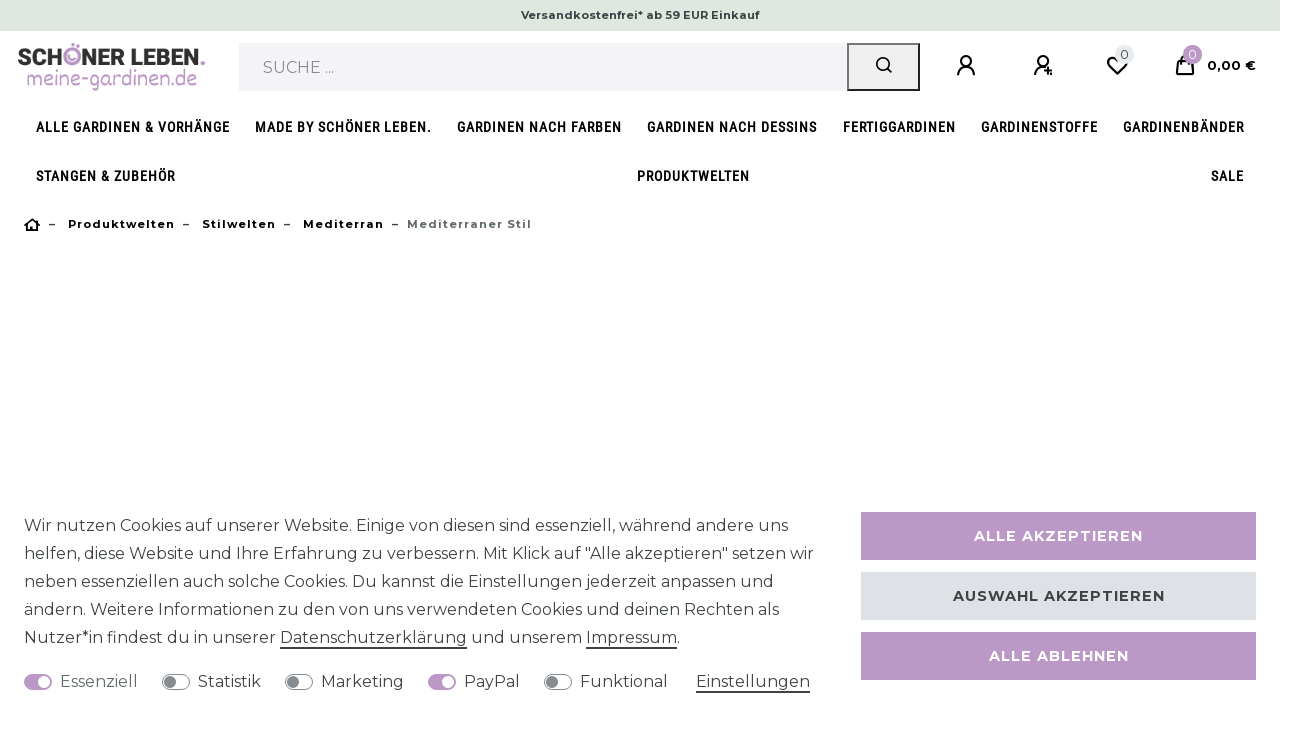

--- FILE ---
content_type: text/html; charset=UTF-8
request_url: https://www.meine-gardinen.de/inspirationen/stilwelten/mediterraner-stil/mediterraner-stil
body_size: 85139
content:






<!DOCTYPE html>

<html lang="de" data-framework="vue" prefix="og: http://ogp.me/ns#" class="icons-loading">

<head>
                        

    <script type="text/javascript">
    (function() {
        var _availableConsents = {"necessary.basketNotice":[false,["basketNotice"],false],"necessary.consent":[true,[],null],"necessary.session":[true,[],null],"necessary.csrf":[true,["XSRF-TOKEN"],null],"necessary.shopbooster_cookie":[true,["plenty_cache"],null],"tracking.googleAnalytics":[false,["\/^_ga\/","_ga","_gid","_gat"],false],"marketing.Uptain":[false,["uptain"],false],"paypal.paypal-cookies":[false,["X-PP-SILOVER","X-PP-L7","tsrc","paypalplus_session_v2"],true],"convenience.languageDetection":[null,[],null]};
        var _allowedCookies = ["plenty_cache","basketNotice","XSRF-TOKEN","plenty-shop-cookie","PluginSetPreview","SID_PLENTY_ADMIN_22816","PreviewCookie"] || [];

        window.ConsentManager = (function() {
            var _consents = (function() {
                var _rawCookie = document.cookie.split(";").filter(function (cookie) {
                    return cookie.trim().indexOf("plenty-shop-cookie=") === 0;
                })[0];

                if (!!_rawCookie) {
                    try {
                        _rawCookie = decodeURIComponent(_rawCookie);
                    } catch (e) {
                        document.cookie = "plenty-shop-cookie= ; expires = Thu, 01 Jan 1970 00:00:00 GMT"
                        return null;
                    }

                    try {
                        return JSON.parse(
                            _rawCookie.trim().substr("plenty-shop-cookie=".length)
                        );
                    } catch (e) {
                        return null;
                    }
                }
                return null;
            })();

            Object.keys(_consents || {}).forEach(function(group) {
                if(typeof _consents[group] === 'object' && _consents[group] !== null)
                {
                    Object.keys(_consents[group] || {}).forEach(function(key) {
                        var groupKey = group + "." + key;
                        if(_consents[group][key] && _availableConsents[groupKey] && _availableConsents[groupKey][1].length) {
                            Array.prototype.push.apply(_allowedCookies, _availableConsents[groupKey][1]);
                        }
                    });
                }
            });

            if(!_consents) {
                Object.keys(_availableConsents || {})
                    .forEach(function(groupKey) {
                        if(_availableConsents[groupKey] && ( _availableConsents[groupKey][0] || _availableConsents[groupKey][2] )) {
                            Array.prototype.push.apply(_allowedCookies, _availableConsents[groupKey][1]);
                        }
                    });
            }

            var _setResponse = function(key, response) {
                _consents = _consents || {};
                if(typeof key === "object" && typeof response === "undefined") {
                    _consents = key;
                    document.dispatchEvent(new CustomEvent("consent-change", {
                        detail: {key: null, value: null, data: key}
                    }));
                    _enableScriptsOnConsent();
                } else {
                    var groupKey = key.split(".")[0];
                    var consentKey = key.split(".")[1];
                    _consents[groupKey] = _consents[groupKey] || {};
                    if(consentKey === "*") {
                        Object.keys(_availableConsents).forEach(function(aKey) {
                            if(aKey.split(".")[0] === groupKey) {
                                _consents[groupKey][aKey.split(".")[1]] = response;
                            }
                        });
                    } else {
                        _consents[groupKey][consentKey] = response;
                    }
                    document.dispatchEvent(new CustomEvent("consent-change", {
                        detail: {key: key, value: response, data: _consents}
                    }));
                    _enableScriptsOnConsent();
                }
                if(!_consents.hasOwnProperty('_id')) {
                    _consents['_id'] = "c902f7c371d891a48e8c42d0a0b1a7b1319689d9";
                }

                Object.keys(_availableConsents).forEach(function(key) {
                    if((_availableConsents[key][1] || []).length > 0) {
                        if(_isConsented(key)) {
                            _availableConsents[key][1].forEach(function(cookie) {
                                if(_allowedCookies.indexOf(cookie) < 0) _allowedCookies.push(cookie);
                            });
                        } else {
                            _allowedCookies = _allowedCookies.filter(function(cookie) {
                                return _availableConsents[key][1].indexOf(cookie) < 0;
                            });
                        }
                    }
                });

                document.cookie = "plenty-shop-cookie=" + JSON.stringify(_consents) + "; path=/; secure";
            };
            var _hasResponse = function() {
                return _consents !== null;
            };

            var _expireDate = function() {
                var expireSeconds = 0;
                                const date = new Date();
                date.setSeconds(date.getSeconds() + expireSeconds);
                const offset = date.getTimezoneOffset() / 60;
                date.setHours(date.getHours() - offset)
                return date.toUTCString();
            }
            var _isConsented = function(key) {
                var groupKey = key.split(".")[0];
                var consentKey = key.split(".")[1];

                if (consentKey === "*") {
                    return Object.keys(_availableConsents).some(function (aKey) {
                        var aGroupKey = aKey.split(".")[0];
                        return aGroupKey === groupKey && _isConsented(aKey);
                    });
                } else {
                    if(!_hasResponse()) {
                        return _availableConsents[key][0] || _availableConsents[key][2];
                    }

                    if(_consents.hasOwnProperty(groupKey) && _consents[groupKey].hasOwnProperty(consentKey))
                    {
                        return !!_consents[groupKey][consentKey];
                    }
                    else {
                        if(!!_availableConsents[key])
                        {
                            return _availableConsents[key][0];
                        }

                        console.warn("Cookie has been blocked due to not being registered: " + key);
                        return false;
                    }
                }
            };
            var _getConsents = function() {
                var _result = {};
                Object.keys(_availableConsents).forEach(function(key) {
                    var groupKey = key.split(".")[0];
                    var consentKey = key.split(".")[1];
                    _result[groupKey] = _result[groupKey] || {};
                    if(consentKey !== "*") {
                        _result[groupKey][consentKey] = _isConsented(key);
                    }
                });
                return _result;
            };
            var _isNecessary = function(key) {
                return _availableConsents.hasOwnProperty(key) && _availableConsents[key][0];
            };
            var _enableScriptsOnConsent = function() {
                var elementsToEnable = document.querySelectorAll("script[data-cookie-consent]");
                Array.prototype.slice.call(elementsToEnable).forEach(function(el) {
                    if(el.dataset && el.dataset.cookieConsent && _isConsented(el.dataset.cookieConsent) && el.type !== "application/javascript") {
                        var newScript = document.createElement("script");
                        if(el.src) {
                            newScript.src = el.src;
                        } else {
                            newScript.textContent = el.textContent;
                        }
                        el.parentNode.replaceChild(newScript, el);
                    }
                });
            };
            window.addEventListener("load", _enableScriptsOnConsent);
                        // Cookie proxy
            (function() {
                var _data = {};
                var _splitCookieString = function(cookiesString) {

                    var _allCookies = cookiesString.split(";");
                    var regex = /[^=]+=[^;]*;?((?:expires|path|domain)=[^;]*;)*/gm;
                    var cookies = [];

                    _allCookies.forEach(function(cookie){
                        if(cookie.trim().indexOf("plenty-shop-cookie=") === 0) {
                            var cookieString = decodeURIComponent(cookiesString);
                            var match;
                            while((match = regex.exec(cookieString)) !== null) {
                                if(match.index === match.lastIndex) {
                                    regex.lastIndex++;
                                }
                                cookies.push(match[0]);
                            }
                        } else if(cookie.length) {
                            cookies.push(cookie);
                        }
                    });

                    return cookies;

                };
                var _parseCookies = function (cookiesString) {
                    return _splitCookieString(cookiesString).map(function(cookieString) {
                        return _parseCookie(cookieString);
                    });
                };
                var _parseCookie = function(cookieString) {
                    var cookie = {
                        name: null,
                        value: null,
                        params: {}
                    };
                    var match = /^([^=]+)=([^;]*);*((?:[^;]*;?)*)$/.exec(cookieString.trim());
                    if(match && match[1]) {
                        cookie.name = match[1];
                        cookie.value = match[2];

                        (match[3] || "").split(";").map(function(param) {
                            return /^([^=]+)=([^;]*);?$/.exec(param.trim());
                        }).filter(function(param) {
                            return !!param;
                        }).forEach(function(param) {
                            cookie.params[param[1]] = param[2];
                        });

                        if(cookie.params && !cookie.params.path) {
                            cookie.params.path = "/";
                        }
                    }

                    return cookie;
                };
                var _isAllowed = function(cookieName) {
                    return _allowedCookies.some(function(allowedCookie) {
                        var match = /^\/(.*)\/([gmiy]*)$/.exec(allowedCookie);
                        return (match && match[1] && (new RegExp(match[1], match[2])).test(cookieName))
                            || allowedCookie === cookieName;
                    });
                };
                var _set = function(cookieString) {
                    var cookie = _parseCookie(cookieString);
                                                                    var domainParts = (window.location.host || window.location.hostname).split(".");
                        if(domainParts[0] === "www") {
                            domainParts.shift();
                            cookie.domain = "." + domainParts.join(".");
                        } else {
                            cookie.domain = (window.location.host || window.location.hostname);
                        }
                                        if(cookie && cookie.name) {
                        if(_isAllowed(cookie.name)) {
                            var cookieValue = cookie.value || "";
                            _data[cookie.name] = cookieValue + Object.keys(cookie.params || {}).map(function(paramKey) {
                                                            if(paramKey === "expires") {
                                    return "";
                                }
                                                            return "; " + paramKey.trim() + "=" + cookie.params[paramKey].trim();
                            }).join("");
                        } else {
                            _data[cookie.name] = null;
                            console.warn("Cookie has been blocked due to privacy settings: " + cookie.name);
                        }
                        _update();
                    }
                };
                var _get = function() {
                    return Object.keys(_data).filter(function (key) {
                        return !!_data[key];
                    }).map(function (key) {
                        return key + "=" + (_data[key].split(";")[0]);
                    }).join("; ");
                };
                var _update = function() {
                    delete document.cookie;
                    var cookies = _parseCookies(document.cookie);
                    Object.keys(_data).forEach(function(key) {
                        if(!_data[key]) {
                            // unset cookie
                            var domains = (window.location.host || window.location.hostname).split(".");
                            while(domains.length > 1) {
                                document.cookie = key + "=; path=/; expires=Thu, 01 Jan 1970 00:00:01 GMT; domain="+domains.join(".");
                                document.cookie = key + "=; path=/; expires=Thu, 01 Jan 1970 00:00:01 GMT; domain=."+domains.join(".");
                                domains.shift();
                            }
                            document.cookie = key + "=; path=/; expires=Thu, 01 Jan 1970 00:00:01 GMT;";
                            delete _data[key];
                        } else {
                            var existingCookie = cookies.find(function(cookie) { return cookie.name === key; });
                            var parsedData = _parseCookie(key + "=" + _data[key]);
                            if(!existingCookie || existingCookie.value !== parsedData.value) {
                                document.cookie = key + "=" + _data[key];
                            } else {
                                // console.log('No changes to cookie: ' + key);
                            }
                        }
                    });

                    if(!document.__defineGetter__) {
                        Object.defineProperty(document, 'cookie', {
                            get: _get,
                            set: _set
                        });
                    } else {
                        document.__defineGetter__('cookie', _get);
                        document.__defineSetter__('cookie', _set);
                    }
                };

                _splitCookieString(document.cookie).forEach(function(cookie)
                {
                    _set(cookie);
                });

                _update();
            })();
            
            return {
                setResponse: _setResponse,
                hasResponse: _hasResponse,
                isConsented: _isConsented,
                getConsents: _getConsents,
                isNecessary: _isNecessary
            };
        })();
    })();
</script>


    
<meta charset="utf-8">
<meta http-equiv="X-UA-Compatible" content="IE=edge">
<meta name="viewport" content="width=device-width, initial-scale=1">
<meta name="generator" content="plentymarkets" />
<meta name="format-detection" content="telephone=no"> 
<link rel="icon" type="image/x-icon" href="https://cdn02.plentymarkets.com/uuybnujnq1oa/frontend/MeineGardinen/Systemdateien/favicon-meinegardinen.jpg">



            <link rel="canonical" href="https://www.meine-gardinen.de/inspirationen/stilwelten/mediterraner-stil/mediterraner-stil">
    
                        <link rel="alternate" hreflang="x-default" href="https://www.meine-gardinen.de/inspirationen/stilwelten/mediterraner-stil/mediterraner-stil"/>
                    <link rel="alternate" hreflang="de" href="https://www.meine-gardinen.de/inspirationen/stilwelten/mediterraner-stil/mediterraner-stil"/>
            
<style data-font="Custom-Font">
    
                
        .icons-loading .fa { visibility: hidden !important; }
</style>

<link rel="preload" href="https://cdn02.plentymarkets.com/uuybnujnq1oa/plugin/128/ceres/css/ceres-icons.css" as="style" onload="this.onload=null;this.rel='stylesheet';">
<noscript><link rel="stylesheet" href="https://cdn02.plentymarkets.com/uuybnujnq1oa/plugin/128/ceres/css/ceres-icons.css"></noscript>


<link rel="preload" as="style" href="https://cdn02.plentymarkets.com/uuybnujnq1oa/plugin/128/ceres/css/ceres-base.css?v=bdac8cd5f476a0d34e6fd49f8699ecc3913124f1">


<script type="application/javascript">
    /*! loadCSS. [c]2017 Filament Group, Inc. MIT License */
    /* This file is meant as a standalone workflow for
    - testing support for link[rel=preload]
    - enabling async CSS loading in browsers that do not support rel=preload
    - applying rel preload css once loaded, whether supported or not.
    */
    (function( w ){
        "use strict";
        // rel=preload support test
        if( !w.loadCSS ){
            w.loadCSS = function(){};
        }
        // define on the loadCSS obj
        var rp = loadCSS.relpreload = {};
        // rel=preload feature support test
        // runs once and returns a function for compat purposes
        rp.support = (function(){
            var ret;
            try {
                ret = w.document.createElement( "link" ).relList.supports( "preload" );
            } catch (e) {
                ret = false;
            }
            return function(){
                return ret;
            };
        })();

        // if preload isn't supported, get an asynchronous load by using a non-matching media attribute
        // then change that media back to its intended value on load
        rp.bindMediaToggle = function( link ){
            // remember existing media attr for ultimate state, or default to 'all'
            var finalMedia = link.media || "all";

            function enableStylesheet(){
                // unbind listeners
                if( link.addEventListener ){
                    link.removeEventListener( "load", enableStylesheet );
                } else if( link.attachEvent ){
                    link.detachEvent( "onload", enableStylesheet );
                }
                link.setAttribute( "onload", null );
                link.media = finalMedia;
            }

            // bind load handlers to enable media
            if( link.addEventListener ){
                link.addEventListener( "load", enableStylesheet );
            } else if( link.attachEvent ){
                link.attachEvent( "onload", enableStylesheet );
            }

            // Set rel and non-applicable media type to start an async request
            // note: timeout allows this to happen async to let rendering continue in IE
            setTimeout(function(){
                link.rel = "stylesheet";
                link.media = "only x";
            });
            // also enable media after 3 seconds,
            // which will catch very old browsers (android 2.x, old firefox) that don't support onload on link
            setTimeout( enableStylesheet, 3000 );
        };

        // loop through link elements in DOM
        rp.poly = function(){
            // double check this to prevent external calls from running
            if( rp.support() ){
                return;
            }
            var links = w.document.getElementsByTagName( "link" );
            for( var i = 0; i < links.length; i++ ){
                var link = links[ i ];
                // qualify links to those with rel=preload and as=style attrs
                if( link.rel === "preload" && link.getAttribute( "as" ) === "style" && !link.getAttribute( "data-loadcss" ) ){
                    // prevent rerunning on link
                    link.setAttribute( "data-loadcss", true );
                    // bind listeners to toggle media back
                    rp.bindMediaToggle( link );
                }
            }
        };

        // if unsupported, run the polyfill
        if( !rp.support() ){
            // run once at least
            rp.poly();

            // rerun poly on an interval until onload
            var run = w.setInterval( rp.poly, 500 );
            if( w.addEventListener ){
                w.addEventListener( "load", function(){
                    rp.poly();
                    w.clearInterval( run );
                } );
            } else if( w.attachEvent ){
                w.attachEvent( "onload", function(){
                    rp.poly();
                    w.clearInterval( run );
                } );
            }
        }


        // commonjs
        if( typeof exports !== "undefined" ){
            exports.loadCSS = loadCSS;
        }
        else {
            w.loadCSS = loadCSS;
        }
    }( typeof global !== "undefined" ? global : this ) );

    (function() {
        var checkIconFont = function() {
            if(!document.fonts || document.fonts.check("1em FontAwesome")) {
                document.documentElement.classList.remove('icons-loading');
            }
        };

        if(document.fonts) {
            document.fonts.addEventListener("loadingdone", checkIconFont);
            window.addEventListener("load", checkIconFont);
        }
        checkIconFont();
    })();
</script>

                            <link rel="stylesheet" href="https://cdn02.plentymarkets.com/uuybnujnq1oa/plugin/128/plentyshopltsmodern/css/ceres-base.css?v=bdac8cd5f476a0d34e6fd49f8699ecc3913124f1">


<style data-font="Montserrat">
    /* regular */
    
    @font-face {
        font-family: "Montserrat";
        src: url("https://cdn02.plentymarkets.com/uuybnujnq1oa/plugin/128/plentyshopltsmodern/documents/fonts/montserrat/Montserrat-Regular.woff2") format('woff2');
        font-display: optional;
    }

    /* bold */
    @font-face {
        font-family: "Montserrat";
        src: url("https://cdn02.plentymarkets.com/uuybnujnq1oa/plugin/128/plentyshopltsmodern/documents/fonts/montserrat/Montserrat-Regular.woff2") format('woff2');
        font-display: optional;
        font-weight: bold;
    }

    /* italic */
    
    @font-face {
        font-family: "Montserrat";
        src: url("https://cdn02.plentymarkets.com/uuybnujnq1oa/plugin/128/plentyshopltsmodern/documents/fonts/montserrat/Montserrat-Italic.woff2") format('woff2');
        font-display: optional;
        font-style: italic;
    }

    /* bold italic */
    @font-face {
        font-family: "Montserrat";
        src: url("https://cdn02.plentymarkets.com/uuybnujnq1oa/plugin/128/plentyshopltsmodern/documents/fonts/montserrat/Montserrat-Italic.woff2") format('woff2');
        font-display: optional;
        font-weight: bold;
        font-style: italic;
    }
</style>

            

<!-- Extend the existing style with a template -->
                        <style>
            .home-module-dot .home-banner-dot{list-style:none;margin-bottom:0;margin-left:0;padding-left:0}.home-module-dot .home-banner-dot.isPreview .high+.cd{opacity:1;visibility:visible}.home-module-dot .home-banner-dot .hide,.home-module-dot.lg{display:none}.home-module-dot .item{background:50% no-repeat #f8f8f8 url("data:image/svg+xml;charset=utf-8,%3Csvg xmlns='http://www.w3.org/2000/svg' style='margin:auto;background:%23f8f8f8;display:block' width='88' height='88' viewBox='0 0 100 100' preserveAspectRatio='xMidYMid'%3E%3Cg transform='translate(80 50)'%3E%3Ccircle r='6'%3E%3CanimateTransform attributeName='transform' type='scale' begin='-0.875s' values='0.5800000000000001 0.5800000000000001;1 1' keyTimes='0;1' dur='1s' repeatCount='indefinite'/%3E%3Canimate attributeName='fill-opacity' keyTimes='0;1' dur='1s' repeatCount='indefinite' values='1;0' begin='-0.875s'/%3E%3C/circle%3E%3C/g%3E%3Cg transform='rotate(45 -50.355 121.569)'%3E%3Ccircle r='6' fill-opacity='.875'%3E%3CanimateTransform attributeName='transform' type='scale' begin='-0.75s' values='0.5800000000000001 0.5800000000000001;1 1' keyTimes='0;1' dur='1s' repeatCount='indefinite'/%3E%3Canimate attributeName='fill-opacity' keyTimes='0;1' dur='1s' repeatCount='indefinite' values='1;0' begin='-0.75s'/%3E%3C/circle%3E%3C/g%3E%3Cg transform='rotate(90 -15 65)'%3E%3Ccircle r='6' fill-opacity='.75'%3E%3CanimateTransform attributeName='transform' type='scale' begin='-0.625s' values='0.5800000000000001 0.5800000000000001;1 1' keyTimes='0;1' dur='1s' repeatCount='indefinite'/%3E%3Canimate attributeName='fill-opacity' keyTimes='0;1' dur='1s' repeatCount='indefinite' values='1;0' begin='-0.625s'/%3E%3C/circle%3E%3C/g%3E%3Cg transform='rotate(135 -.355 41.569)'%3E%3Ccircle r='6' fill-opacity='.625'%3E%3CanimateTransform attributeName='transform' type='scale' begin='-0.5s' values='0.5800000000000001 0.5800000000000001;1 1' keyTimes='0;1' dur='1s' repeatCount='indefinite'/%3E%3Canimate attributeName='fill-opacity' keyTimes='0;1' dur='1s' repeatCount='indefinite' values='1;0' begin='-0.5s'/%3E%3C/circle%3E%3C/g%3E%3Cg transform='rotate(180 10 25)'%3E%3Ccircle r='6' fill-opacity='.5'%3E%3CanimateTransform attributeName='transform' type='scale' begin='-0.375s' values='0.5800000000000001 0.5800000000000001;1 1' keyTimes='0;1' dur='1s' repeatCount='indefinite'/%3E%3Canimate attributeName='fill-opacity' keyTimes='0;1' dur='1s' repeatCount='indefinite' values='1;0' begin='-0.375s'/%3E%3C/circle%3E%3C/g%3E%3Cg transform='rotate(-135 20.355 8.431)'%3E%3Ccircle r='6' fill-opacity='.375'%3E%3CanimateTransform attributeName='transform' type='scale' begin='-0.25s' values='0.5800000000000001 0.5800000000000001;1 1' keyTimes='0;1' dur='1s' repeatCount='indefinite'/%3E%3Canimate attributeName='fill-opacity' keyTimes='0;1' dur='1s' repeatCount='indefinite' values='1;0' begin='-0.25s'/%3E%3C/circle%3E%3C/g%3E%3Cg transform='rotate(-90 35 -15)'%3E%3Ccircle r='6' fill-opacity='.25'%3E%3CanimateTransform attributeName='transform' type='scale' begin='-0.125s' values='0.5800000000000001 0.5800000000000001;1 1' keyTimes='0;1' dur='1s' repeatCount='indefinite'/%3E%3Canimate attributeName='fill-opacity' keyTimes='0;1' dur='1s' repeatCount='indefinite' values='1;0' begin='-0.125s'/%3E%3C/circle%3E%3C/g%3E%3Cg transform='rotate(-45 70.355 -71.569)'%3E%3Ccircle r='6' fill-opacity='.125'%3E%3CanimateTransform attributeName='transform' type='scale' begin='0s' values='0.5800000000000001 0.5800000000000001;1 1' keyTimes='0;1' dur='1s' repeatCount='indefinite'/%3E%3Canimate attributeName='fill-opacity' keyTimes='0;1' dur='1s' repeatCount='indefinite' values='1;0' begin='0s'/%3E%3C/circle%3E%3C/g%3E%3C/svg%3E");position:relative}.home-module-dot .cd,.touch .home-module-dot .cd:after{display:-webkit-box;display:-ms-flexbox;display:flex;pointer-events:none}.touch .home-module-dot .cd:after{-webkit-box-align:center;-ms-flex-align:center;-webkit-box-pack:center;-ms-flex-pack:center;align-items:center;background-color:#1d1d1d;border-radius:50%;color:#fff;content:"\f00d";font-family:FontAwesome;height:30px;justify-content:center;line-height:1;position:absolute;right:-20px;top:-20px;width:30px}.home-module-dot .cd>span:first-child{width:100px}.home-module-dot .cd>span:nth-child(2){-webkit-box-orient:vertical;-webkit-box-direction:normal;display:-webkit-box;display:-ms-flexbox;display:flex;-ms-flex-direction:column;flex-direction:column;padding-left:15px;width:200px}.home-module-dot .cd>span>span{display:block}.home-module-dot .img{min-width:100px;width:100px}.home-module-dot .img img{height:100%;max-height:150px;-o-object-fit:contain;object-fit:contain;-o-object-position:top;object-position:top;width:100%}.home-module-dot .name{color:#1d1d1d;font-size:16px;line-height:1.2}.home-module-dot .price{font-size:18px;font-weight:700;padding:10px 0}.home-module-dot .price del{color:#999;font-size:14px;font-weight:400}.home-module-dot .av{color:#999;font-size:12px;margin-top:auto}.home-module-dot .a{outline:none;position:absolute}.home-module-dot .a.rechts i+.cd{left:60px}.home-module-dot .a.links i+.cd{right:60px}.home-module-dot .a.unten i+.cd{bottom:0}.home-module-dot .a.oben i+.cd{top:0}.home-module-dot .a.active{z-index:10}.home-module-dot .a.active .cd{opacity:1;visibility:visible}.home-module-dot .a i{-webkit-box-align:center;-ms-flex-align:center;-webkit-box-pack:center;-ms-flex-pack:center;align-items:center;-webkit-animation:pulse 2s infinite;animation:pulse 2s infinite;background-color:hsla(0,0%,100%,.6);border-radius:50%;-webkit-box-shadow:0 0 0 0 #fff;box-shadow:0 0 0 0 #fff;display:-webkit-box;display:-ms-flexbox;display:flex;height:40px;justify-content:center;-webkit-transform:scale(1);transform:scale(1);width:40px}.home-module-dot .a i.high{-webkit-animation-duration:.5s;animation-duration:.5s;background-color:#fff;border:2px solid #f30;-webkit-transform:scale(2);transform:scale(2)}.no-touch .home-module-dot .a i:hover{-webkit-animation:none;animation:none;background-color:#fff;-webkit-transform:scale(1.5);transform:scale(1.5)}.home-module-dot .a i:before{background-color:#1d1d1d;content:"";height:50%;position:absolute;width:1px}.home-module-dot .a i:after{background-color:#1d1d1d;content:"";height:1px;position:absolute;width:50%}.home-module-dot .a i+.cd{background-color:#fff;opacity:0;padding:15px;position:absolute;-webkit-transition:visibility 0s,opacity .5s linear;transition:visibility 0s,opacity .5s linear;visibility:hidden}.home-module-dot .a.inverted i{-webkit-animation:pulseInverted 2s infinite;animation:pulseInverted 2s infinite;background-color:rgba(29,29,29,.6);-webkit-box-shadow:0 0 0 0 #1d1d1d;box-shadow:0 0 0 0 #1d1d1d}.no-touch .home-module-dot .a.inverted i:hover{background-color:#1d1d1d}.home-module-dot .a.inverted i:after,.home-module-dot .a.inverted i:before{background-color:#fff}.home-module-dot .a.inverted i.high{background-color:#1d1d1d}.home-module-dot img{width:100%}.home-module-dot .modal-header{-webkit-box-align:start;-ms-flex-align:start;align-items:flex-start}.home-module-dot .modal-header .h3{line-height:1.2}.home-module-dot .modal-body .img{width:150px}.home-module-dot .modal-body .name{font-size:14px}.home-module-dot .img-txt{display:-webkit-box;display:-ms-flexbox;display:flex}.home-module-dot .img-txt .txt{padding-left:15px}.home-module-dot .modal-footer{-webkit-box-pack:center;-ms-flex-pack:center;justify-content:center}.home-module-dot .modal-footer .btn{margin:0}.home-module-dot .rating{display:block;padding-bottom:15px}.home-module-dot .rate-text{-webkit-box-align:center;-ms-flex-align:center;align-items:center;color:#1d1d1d;display:-webkit-box;display:-ms-flexbox;display:flex;line-height:1}.home-module-dot .rate-text .rate{-webkit-box-orient:vertical;-webkit-box-direction:normal;display:-webkit-box;display:-ms-flexbox;display:flex;-ms-flex-direction:column;flex-direction:column;margin-right:8px}.home-module-dot .rate-text .rate,.home-module-dot .rate-text .rate-blank{height:15px;width:79px}.home-module-dot .rate-text .rate,.home-module-dot .rate-text .rate-blank,.home-module-dot .rate-text .rate-stars{height:15px}.home-module-dot .rate-text .rate-stars{margin-top:-15px;position:relative}.home-module-dot .rate-text .rate-blank{-webkit-filter:grayscale(1);filter:grayscale(1)}.home-module-dot .rate-text .rate-blank,.home-module-dot .rate-text .rate-stars{background:0 0 transparent no-repeat url("data:image/svg+xml;charset=utf-8,%3Csvg xmlns='http://www.w3.org/2000/svg' width='158' height='30'%3E%3Cg fill='%23fc0'%3E%3Cpath d='M55.736 30.004a1.329 1.329 0 0 1-.705-.235l-7.365-4.675a1.485 1.485 0 0 0-1.331 0l-7.365 4.675a.981.981 0 0 1-1.378-.1 1.247 1.247 0 0 1-.154-1.07l1.966-8.787a1.6 1.6 0 0 0-.411-1.327l-6.518-5.9a1.127 1.127 0 0 1-.436-1.192 1.054 1.054 0 0 1 1.021-.7l8.581-.755a1.485 1.485 0 0 0 1.076-.82l3.337-8.32c.291-.725.759-.8.947-.8s.656.078.947.8l3.337 8.32a1.486 1.486 0 0 0 1.077.82l8.579.755a1.055 1.055 0 0 1 1.021.7 1.127 1.127 0 0 1-.436 1.192l-6.517 5.9a1.6 1.6 0 0 0-.411 1.327l1.966 8.787a1.25 1.25 0 0 1-.154 1.07.826.826 0 0 1-.674.335zM23.736 30.004a1.329 1.329 0 0 1-.705-.235l-7.365-4.675a1.485 1.485 0 0 0-1.331 0L6.97 29.769a.981.981 0 0 1-1.378-.1 1.247 1.247 0 0 1-.154-1.07l1.966-8.787a1.6 1.6 0 0 0-.411-1.327l-6.518-5.9a1.127 1.127 0 0 1-.436-1.192 1.054 1.054 0 0 1 1.021-.7l8.581-.755a1.485 1.485 0 0 0 1.076-.82l3.337-8.32c.291-.725.759-.8.947-.8s.656.078.947.8l3.337 8.32a1.486 1.486 0 0 0 1.077.82l8.579.755a1.055 1.055 0 0 1 1.021.7 1.127 1.127 0 0 1-.436 1.192l-6.517 5.9a1.6 1.6 0 0 0-.411 1.327l1.966 8.787a1.25 1.25 0 0 1-.154 1.07.826.826 0 0 1-.674.335zM119.736 30.004a1.329 1.329 0 0 1-.705-.235l-7.365-4.675a1.485 1.485 0 0 0-1.331 0l-7.365 4.675a.981.981 0 0 1-1.378-.1 1.247 1.247 0 0 1-.154-1.07l1.966-8.787a1.6 1.6 0 0 0-.411-1.327l-6.518-5.9a1.127 1.127 0 0 1-.436-1.192 1.054 1.054 0 0 1 1.021-.7l8.581-.755a1.485 1.485 0 0 0 1.076-.82l3.337-8.32c.291-.725.759-.8.947-.8s.656.078.947.8l3.337 8.32a1.486 1.486 0 0 0 1.077.82l8.579.755a1.055 1.055 0 0 1 1.021.7 1.127 1.127 0 0 1-.436 1.192l-6.517 5.9a1.6 1.6 0 0 0-.411 1.327l1.966 8.787a1.25 1.25 0 0 1-.154 1.07.826.826 0 0 1-.674.335zM87.736 30.004a1.329 1.329 0 0 1-.705-.235l-7.365-4.675a1.485 1.485 0 0 0-1.331 0l-7.365 4.675a.981.981 0 0 1-1.378-.1 1.247 1.247 0 0 1-.154-1.07l1.966-8.787a1.6 1.6 0 0 0-.411-1.327l-6.518-5.9a1.127 1.127 0 0 1-.436-1.192 1.054 1.054 0 0 1 1.021-.7l8.581-.755a1.485 1.485 0 0 0 1.076-.82l3.337-8.32c.291-.725.759-.8.947-.8s.656.078.947.8l3.337 8.32a1.486 1.486 0 0 0 1.077.82l8.579.755a1.055 1.055 0 0 1 1.021.7 1.127 1.127 0 0 1-.436 1.192l-6.517 5.9a1.6 1.6 0 0 0-.411 1.327l1.966 8.787a1.25 1.25 0 0 1-.154 1.07.826.826 0 0 1-.674.335zM151.736 30.004a1.329 1.329 0 0 1-.705-.235l-7.365-4.675a1.485 1.485 0 0 0-1.331 0l-7.365 4.675a.981.981 0 0 1-1.378-.1 1.247 1.247 0 0 1-.154-1.07l1.966-8.787a1.6 1.6 0 0 0-.411-1.327l-6.518-5.9a1.127 1.127 0 0 1-.436-1.192 1.054 1.054 0 0 1 1.021-.7l8.581-.755a1.485 1.485 0 0 0 1.076-.82l3.337-8.32c.291-.725.759-.8.947-.8s.656.078.947.8l3.337 8.32a1.486 1.486 0 0 0 1.077.82l8.579.755a1.055 1.055 0 0 1 1.021.7 1.127 1.127 0 0 1-.436 1.192l-6.517 5.9a1.6 1.6 0 0 0-.411 1.327l1.966 8.787a1.25 1.25 0 0 1-.154 1.07.826.826 0 0 1-.674.335z'/%3E%3C/g%3E%3C/svg%3E");background-size:79px 15px}.home-module-dot .rate-text .text strong{display:inline-block;padding-right:5px}.home-module-dot .slick-arrow{color:transparent;-webkit-filter:drop-shadow(0 0 2px #fff);filter:drop-shadow(0 0 2px #fff);font-size:0;width:79px}.touch .home-module-dot .slick-arrow{display:none!important}.home-module-dot .slick-arrow.slick-next{right:0}.home-module-dot .slick-arrow.slick-prev{left:0}@-webkit-keyframes pulse{0%{-webkit-box-shadow:0 0 0 0 hsla(0,0%,100%,.7);box-shadow:0 0 0 0 hsla(0,0%,100%,.7);-webkit-transform:scale(.95);transform:scale(.95)}70%{-webkit-box-shadow:0 0 0 10px hsla(0,0%,100%,0);box-shadow:0 0 0 10px hsla(0,0%,100%,0);-webkit-transform:scale(1);transform:scale(1)}to{-webkit-box-shadow:0 0 0 0 hsla(0,0%,100%,0);box-shadow:0 0 0 0 hsla(0,0%,100%,0);-webkit-transform:scale(.95);transform:scale(.95)}}@keyframes pulse{0%{-webkit-box-shadow:0 0 0 0 hsla(0,0%,100%,.7);box-shadow:0 0 0 0 hsla(0,0%,100%,.7);-webkit-transform:scale(.95);transform:scale(.95)}70%{-webkit-box-shadow:0 0 0 10px hsla(0,0%,100%,0);box-shadow:0 0 0 10px hsla(0,0%,100%,0);-webkit-transform:scale(1);transform:scale(1)}to{-webkit-box-shadow:0 0 0 0 hsla(0,0%,100%,0);box-shadow:0 0 0 0 hsla(0,0%,100%,0);-webkit-transform:scale(.95);transform:scale(.95)}}@-webkit-keyframes pulseInverted{0%{-webkit-box-shadow:0 0 0 0 rgba(29,29,29,.7);box-shadow:0 0 0 0 rgba(29,29,29,.7);-webkit-transform:scale(.95);transform:scale(.95)}70%{-webkit-box-shadow:0 0 0 10px rgba(29,29,29,0);box-shadow:0 0 0 10px rgba(29,29,29,0);-webkit-transform:scale(1);transform:scale(1)}to{-webkit-box-shadow:0 0 0 0 rgba(29,29,29,0);box-shadow:0 0 0 0 rgba(29,29,29,0);-webkit-transform:scale(.95);transform:scale(.95)}}@keyframes pulseInverted{0%{-webkit-box-shadow:0 0 0 0 rgba(29,29,29,.7);box-shadow:0 0 0 0 rgba(29,29,29,.7);-webkit-transform:scale(.95);transform:scale(.95)}70%{-webkit-box-shadow:0 0 0 10px rgba(29,29,29,0);box-shadow:0 0 0 10px rgba(29,29,29,0);-webkit-transform:scale(1);transform:scale(1)}to{-webkit-box-shadow:0 0 0 0 rgba(29,29,29,0);box-shadow:0 0 0 0 rgba(29,29,29,0);-webkit-transform:scale(.95);transform:scale(.95)}}@-webkit-keyframes pulseBig{0%{-webkit-box-shadow:0 0 0 0 hsla(0,0%,100%,.7);box-shadow:0 0 0 0 hsla(0,0%,100%,.7);-webkit-transform:scale(1.45);transform:scale(1.45)}70%{-webkit-box-shadow:0 0 0 10px hsla(0,0%,100%,0);box-shadow:0 0 0 10px hsla(0,0%,100%,0);-webkit-transform:scale(1.5);transform:scale(1.5)}to{-webkit-box-shadow:0 0 0 0 hsla(0,0%,100%,0);box-shadow:0 0 0 0 hsla(0,0%,100%,0);-webkit-transform:scale(1.45);transform:scale(1.45)}}@keyframes pulseBig{0%{-webkit-box-shadow:0 0 0 0 hsla(0,0%,100%,.7);box-shadow:0 0 0 0 hsla(0,0%,100%,.7);-webkit-transform:scale(1.45);transform:scale(1.45)}70%{-webkit-box-shadow:0 0 0 10px hsla(0,0%,100%,0);box-shadow:0 0 0 10px hsla(0,0%,100%,0);-webkit-transform:scale(1.5);transform:scale(1.5)}to{-webkit-box-shadow:0 0 0 0 hsla(0,0%,100%,0);box-shadow:0 0 0 0 hsla(0,0%,100%,0);-webkit-transform:scale(1.45);transform:scale(1.45)}}@-webkit-keyframes pulseInvertedBig{0%{-webkit-box-shadow:0 0 0 0 rgba(29,29,29,.7);box-shadow:0 0 0 0 rgba(29,29,29,.7);-webkit-transform:scale(1.45);transform:scale(1.45)}70%{-webkit-box-shadow:0 0 0 10px rgba(29,29,29,0);box-shadow:0 0 0 10px rgba(29,29,29,0);-webkit-transform:scale(1.5);transform:scale(1.5)}to{-webkit-box-shadow:0 0 0 0 rgba(29,29,29,0);box-shadow:0 0 0 0 rgba(29,29,29,0);-webkit-transform:scale(1.45);transform:scale(1.45)}}@keyframes pulseInvertedBig{0%{-webkit-box-shadow:0 0 0 0 rgba(29,29,29,.7);box-shadow:0 0 0 0 rgba(29,29,29,.7);-webkit-transform:scale(1.45);transform:scale(1.45)}70%{-webkit-box-shadow:0 0 0 10px rgba(29,29,29,0);box-shadow:0 0 0 10px rgba(29,29,29,0);-webkit-transform:scale(1.5);transform:scale(1.5)}to{-webkit-box-shadow:0 0 0 0 rgba(29,29,29,0);box-shadow:0 0 0 0 rgba(29,29,29,0);-webkit-transform:scale(1.45);transform:scale(1.45)}}.home-module-dot .slick-slider{-webkit-box-sizing:border-box;box-sizing:border-box;display:block;position:relative;-ms-touch-action:pan-y;touch-action:pan-y;-webkit-user-select:none;-moz-user-select:none;-ms-user-select:none;user-select:none}.home-module-dot .slick-list{display:block;margin:0;overflow:hidden;padding:0;position:relative}.home-module-dot .slick-list:focus{outline:none}.home-module-dot .slick-list.dragging{cursor:hand}.home-module-dot .slick-slider .slick-list,.home-module-dot .slick-slider .slick-track{-webkit-transform:translateZ(0);transform:translateZ(0)}.home-module-dot .slick-track{display:block;left:0;position:relative;top:0}.home-module-dot .slick-track:after,.home-module-dot .slick-track:before{content:"";display:table}.home-module-dot .slick-track:after{clear:both}.home-module-dot .slick-loading .slick-track{visibility:hidden}.home-module-dot .slick-slide{display:none;float:left;min-height:1px}.home-module-dot .slick-slide img{display:block}.home-module-dot .slick-slide.slick-loading img{display:none}.home-module-dot .slick-slide.dragging img{pointer-events:none}.home-module-dot .slick-initialized .slick-slide{display:block}.home-module-dot .slick-loading .slick-slide{visibility:hidden}.home-module-dot .slick-vertical .slick-slide{border:1px solid transparent;display:block;height:auto}.home-module-dot .slick-arrow.slick-hidden{display:none}.home-module-dot .slick-dots{display:block;list-style:none;padding:0;text-align:center;width:100%}.home-module-dot .slick-dots li{cursor:pointer;display:inline-block;height:20px;margin:0 3px;padding:0;position:relative;width:20px}.home-module-dot .slick-dots li button{border:0;color:transparent;cursor:pointer;display:block;font-size:0;height:20px;line-height:0;outline:none;padding:5px;width:20px}.home-module-dot .slick-dots{-webkit-box-align:center;-ms-flex-align:center;-webkit-box-pack:center;-ms-flex-pack:center;align-items:center;display:-webkit-box;display:-ms-flexbox;display:flex;justify-content:center;padding:20px 0}.home-module-dot .slick-dots li{height:5px!important;margin-left:5px;margin-right:5px;pointer-events:all;width:5px!important}.home-module-dot .slick-dots li button{background-color:#ccc;border-radius:50px;height:5px;padding:0;width:5px}.home-module-dot .slick-dots li button:hover{opacity:1}.home-module-dot .slick-dots .slick-active button{background-color:#1d1d1d}.home-module-dot .slick-arrow{-webkit-box-align:center;-ms-flex-align:center;-webkit-box-pack:end;-ms-flex-pack:end;align-items:center;background:none;background:no-repeat transparent 50% url("data:image/svg+xml;charset=utf-8,%3Csvg xmlns='http://www.w3.org/2000/svg' width='21.379' height='40.919'%3E%3Cpath d='m.46 40.46 20-20-20-20' fill='none' stroke='%231d1d1d' stroke-miterlimit='10' stroke-width='1.3'/%3E%3C/svg%3E");background-size:30px 60px;border:0;bottom:45px;display:-webkit-box;display:-ms-flexbox;display:flex;justify-content:flex-end;opacity:1;padding:0;position:absolute;top:0;width:50px;z-index:1}.home-module-dot .slick-arrow:hover{opacity:.5}.home-module-dot .slick-arrow.slick-next{right:10px}.home-module-dot .slick-arrow.slick-prev{left:10px;-webkit-transform:rotate(180deg);transform:rotate(180deg)}.cross-box .home-module-dot .slick-arrow{background:-webkit-gradient(linear,left top,right top,from(hsla(0,0%,100%,0)),color-stop(64%,#fff),to(#fff));background:linear-gradient(90deg,hsla(0,0%,100%,0) 0,#fff 64%,#fff);padding-right:10px;width:80px}.touch .cross-box .home-module-dot .slick-arrow span{-webkit-transform:scale(.75);transform:scale(.75)}@media (min-width:576px){.cross-box .home-module-dot .slick-arrow{padding-right:20px;width:200px}}@media (min-width:768px){.home-module-dot .modal-dialog{max-width:450px}}@media (min-width:880px){.home-module-dot .modal-dialog{max-width:50%}}@media (min-width:992px){.home-module-dot.lg{display:block}.home-module-dot.sm{display:none}.home-module-dot .a:hover i+.cd{opacity:1;position:absolute;visibility:visible;z-index:2}.cross-box .home-module-dot .slick-arrow{width:140px}}@media (min-width:1600px){.home-module-dot .cd>span:first-child{width:150px}.home-module-dot .cd>span:nth-child(2){padding-left:30px;width:300px}.home-module-dot .img{height:150px;min-width:150px;width:150px}.home-module-dot .a.rechts i+.cd{left:70px}.home-module-dot .a.links i+.cd{right:70px}.home-module-dot .a.unten i+.cd{bottom:-10px}.home-module-dot .a.oben i+.cd{top:-10px}.home-module-dot .a i{-webkit-animation:pulseBig 2s infinite;animation:pulseBig 2s infinite}.no-touch .home-module-dot .a i:hover{-webkit-transform:scale(2);transform:scale(2)}.home-module-dot .a i+.cd{padding:25px}.home-module-dot .a.inverted i{-webkit-animation:pulseInvertedBig 2s infinite;animation:pulseInvertedBig 2s infinite}.cross-box .home-module-dot .slick-arrow{padding-right:30px;width:250px}}@media (min-width:1800px){.home-module-dot .slick-arrow.slick-next{right:-80px}.home-module-dot .slick-arrow.slick-prev{left:-80px}}
        </style>
    
<style>
    .container-max {
        max-width: 1600px !important;
    }

    .footer > .container-max {
       max-width: 1570px !important;
    }
</style>

            <link rel="preload" href="https://cdn02.plentymarkets.com/uuybnujnq1oa/plugin/128/blog/css/blog_entrypoint.css?v=211" as="style">
<link rel="stylesheet" href="https://cdn02.plentymarkets.com/uuybnujnq1oa/plugin/128/blog/css/blog_entrypoint.css?v=211" media="print" onload="this.media='all'">


                            <script type="text/plain" data-cookie-consent="tracking.googleAnalytics" async src="https://www.googletagmanager.com/gtag/js?id=UA-21745884-8"></script>
<script type="text/plain" data-cookie-consent="tracking.googleAnalytics">
    window.dataLayer = window.dataLayer || [];
    function gtag(){dataLayer.push(arguments);}

    gtag('consent', 'default', {
      'ad_storage': 'granted',
      'ad_user_data': 'granted',
      'ad_personalization': 'granted',
      'analytics_storage': 'granted'
    });

    gtag('js', new Date());

    gtag('config', 'UA-21745884-8');

                gtag('set', 'anonymizeIp', true);
    </script>

            



                

    
    
    
    
    

                    


<meta name="robots" content="ALL">
    <meta name="keywords" content="Mediterraner Stil">
<meta property="og:title" content="Mediterraner Stil | MEINE-GARDINEN.de - der Gardinen-Spezialshop von SCHÖNER LEBEN."/>
<meta property="og:type" content="article"/>
<meta property="og:url" content="https://www.meine-gardinen.de/inspirationen/stilwelten/mediterraner-stil/mediterraner-stil"/>
<meta property="og:image" content="https://cdn02.plentymarkets.com/uuybnujnq1oa/frontend/MeineGardinen/Systemdateien/2023-Logo-meinegardinen-Web.png"/>
<meta property="thumbnail" content="https://cdn02.plentymarkets.com/uuybnujnq1oa/frontend/MeineGardinen/Systemdateien/2023-Logo-meinegardinen-Web.png"/>

<script type="application/ld+json">
{
    "@context": "http://schema.org",
    "@type": "WebSite",
    "url": "https://www.meine-gardinen.de/inspirationen/stilwelten/mediterraner-stil/mediterraner-stil"
    }
</script>

<title>Mediterraner Stil | MEINE-GARDINEN.de - der Gardinen-Spezialshop von SCHÖNER LEBEN.</title>
    
                                    <link rel="stylesheet" href="https://cdn02.plentymarkets.com/uuybnujnq1oa/plugin/128/d2gpmpluginpaymenticons/css/plugin.css">
            <style>
    #paypal_loading_screen {
        display: none;
        position: fixed;
        z-index: 2147483640;
        top: 0;
        left: 0;
        width: 100%;
        height: 100%;
        overflow: hidden;

        transform: translate3d(0, 0, 0);

        background-color: black;
        background-color: rgba(0, 0, 0, 0.8);
        background: radial-gradient(ellipse closest-corner, rgba(0,0,0,0.6) 1%, rgba(0,0,0,0.8) 100%);

        color: #fff;
    }

    #paypal_loading_screen .paypal-checkout-modal {
        font-family: "HelveticaNeue", "HelveticaNeue-Light", "Helvetica Neue Light", helvetica, arial, sans-serif;
        font-size: 14px;
        text-align: center;

        box-sizing: border-box;
        max-width: 350px;
        top: 50%;
        left: 50%;
        position: absolute;
        transform: translateX(-50%) translateY(-50%);
        cursor: pointer;
        text-align: center;
    }

    #paypal_loading_screen.paypal-overlay-loading .paypal-checkout-message, #paypal_loading_screen.paypal-overlay-loading .paypal-checkout-continue {
        display: none;
    }

    .paypal-checkout-loader {
        display: none;
    }

    #paypal_loading_screen.paypal-overlay-loading .paypal-checkout-loader {
        display: block;
    }

    #paypal_loading_screen .paypal-checkout-modal .paypal-checkout-logo {
        cursor: pointer;
        margin-bottom: 30px;
        display: inline-block;
    }

    #paypal_loading_screen .paypal-checkout-modal .paypal-checkout-logo img {
        height: 36px;
    }

    #paypal_loading_screen .paypal-checkout-modal .paypal-checkout-logo img.paypal-checkout-logo-pp {
        margin-right: 10px;
    }

    #paypal_loading_screen .paypal-checkout-modal .paypal-checkout-message {
        font-size: 15px;
        line-height: 1.5;
        padding: 10px 0;
    }

    #paypal_loading_screen.paypal-overlay-context-iframe .paypal-checkout-message, #paypal_loading_screen.paypal-overlay-context-iframe .paypal-checkout-continue {
        display: none;
    }

    .paypal-spinner {
        height: 30px;
        width: 30px;
        display: inline-block;
        box-sizing: content-box;
        opacity: 1;
        filter: alpha(opacity=100);
        animation: rotation .7s infinite linear;
        border-left: 8px solid rgba(0, 0, 0, .2);
        border-right: 8px solid rgba(0, 0, 0, .2);
        border-bottom: 8px solid rgba(0, 0, 0, .2);
        border-top: 8px solid #fff;
        border-radius: 100%
    }

    .paypalSmartButtons div {
        margin-left: 10px;
        margin-right: 10px;
    }
</style>                        <link rel="stylesheet" href="https://cdnjs.cloudflare.com/ajax/libs/tempusdominus-bootstrap-4/5.0.0-alpha14/css/tempusdominus-bootstrap-4.min.css" />
<link href="https://cdn02.plentymarkets.com/uuybnujnq1oa/plugin/128/customforms/css/main.css" rel="stylesheet" />
                <style>/****************** Fonts ***************************/
@font-face {
    font-family:"Custom-Dekko";
    font-display: swap;
    src:url("https://cdn02.plentymarkets.com/uuybnujnq1oa/frontend/SchoenerLeben/Relaunch-2021/Font/Dekko-Regular.ttf");
}
@font-face {
    font-family:"Custom-RobotoCond-Light";
    font-display: swap;
    src:url("https://cdn02.plentymarkets.com/uuybnujnq1oa/frontend/SchoenerLeben/Relaunch-2021/Font/RobotoCondensed-Light.ttf");
}
@font-face {
    font-family:"Custom-RobotoCond";
    font-display: swap;
    src:url("https://cdn02.plentymarkets.com/uuybnujnq1oa/frontend/SchoenerLeben/Relaunch-2021/Font/RobotoCondensed-Regular.ttf");
}
@font-face {
    font-family:"Custom-RobotoCond-Bold";
    font-display: swap;
    src:url("https://cdn02.plentymarkets.com/uuybnujnq1oa/frontend/SchoenerLeben/Relaunch-2021/Font/RobotoCondensed-Bold.ttf");
}


/****************************************************/
/****************** Common **************************/
body .basket-preview-footer .amazon-pay-button-wrapper {
    margin-top: 1rem !important;
}
body {
    background-color: #FFF;

.container-max {
padding: 0 4px !important;
}


}
h1 {
    font-family:Custom-RobotoCond-Bold,custom-font,arial,sans-serif;
}
h2, h3 {
    font-family:Custom-RobotoCond-Bold,custom-font,arial,sans-serif;
}
.grosseschrift {
    font-family:custom-font,arial,sans-serif; font-size:20px;font-style:normal;font-weight: normal;
}

.footer {
    background-color: #FFF;
}
/****************** Buttons & Links *****************/


u {
    text-decoration: none;
}

a,
.widget-primary .text-appearance,
.widget-primary a.text-appearance:hover,
.widget-primary a.text-appearance:focus,
a.text-primary,
a.text-primary:hover,
a.color-primary,
a.color-primary:hover,
a.text-primary,
a.text-primary:focus,
a.color-primary:focus {
    color:#000 !important;
}
.widget-primary a.text-appearance,
.widget-primary .btn-appearance,
.widget-primary a.text-appearance:hover,
.widget-primary a.text-appearance:focus,
.widget-primary .btn-appearance:hover,
.widget-primary .btn-appearance:focus {
    text-decoration-color:#000 !important;
}
a:hover {
    text-decoration:none;
}

.basket-preview-footer .btn-primary {
    background-color: #BFB9AE;
}

/****************** Image Boxes *********************/


/****************** Item Lists **********************/


/****************** Article Boxes *******************/

.widget-primary .bg-appearance {
    color: #454545 !important;
    background-color: #e0dcdc !important;
}



/****************************************************/



/****************************************************/
/****************** Header **************************/

.top-bar {
    position: relative;
    right: 0;
    left: 0;
    padding: 0px 0 !important;
    -webkit-transition: background-color ease .4s;
    transition: background-color ease .4s;
}

.top-bar .blog-entrypoint {
    padding-left:35px;
    padding-right:20px;
    margin:0 !important;
}
.top-bar .blog-entrypoint .list-inline-item {
    border-bottom:2px solid #000;
    line-height:20px;
}
.top-bar .blog-entrypoint .list-inline-item:hover {
    border-bottom:none;
    cursor:pointer;
}
.top-bar .blog-entrypoint .list-inline-item a {
    font-size:0.8rem;
}
.top-bar .blog-entrypoint .list-inline-item a:hover {
    text-decoration:none !important;
}

/****************************************************/
/****************** Header Mobil 2024 ***************/

.aktiontext {
font-family: custom-font,montserrat,helvetica,arial,sans-serif;
font-size: 0.7rem !important;
font-weight: 400;
line-height: 1.75;
}

.top-bar .controls-list {
min-height: 30px !important; }

.navbar { height: 90px !important; }

/****************** Navigation **********************/
.navbar {
    background-color:#FFF;
    border-bottom:none !important;
}
.brand-wrapper .navbar-brand img {
 max-height: 90px;
}
.navbar-brand {
    margin-left:auto;
    margin-right:auto;
}
.main-navbar-collapsable {   
position:absolute;
    width:100%;
    margin-top:90px !important;
}
.mainmenu {
    background-color:#FFF;
    font-family:Custom-RobotoCond,helvetica,arial,sans-serif;
    justify-content:space-between !important;
}

.main-navbar-collapsable .ddown > a::after {
    display:none;
    visibility:hidden;
}
.megamenu .collapse {
    background:#f9f9f7;
}
.megamenu .collapse-inner a {
    font-family:Custom-RobotoCond-Light,helvetica,arial,sans-serif;
}
.megamenu .mainmenu > li > a,
.megamenu .mainmenu .level1 a,
.megamenu .mainmenu .level1:hover a {
    color:#000 !important;
    font-weight:bold;
    font-family:Custom-RobotoCond,helvetica,arial,sans-serif;
    font-size:0.9rem;
}
.main-navbar-collapsable .mainmenu > li:hover,
.main-navbar-collapsable .mainmenu > li.hover {
    background-color:#FFF;
}
.megamenu .mainmenu > li:hover > ul,
.megamenu .mainmenu > li.hover > ul {
    width:100vw;
    margin-left:calc(-50vw + 50%);
}
.main-navbar-collapsable .mainmenu>li>a {
    padding: 12px;
}
/****************** Breadcrumb **********************/

.mobile-navigation ul.breadcrumb a, .mobile-navigation ul.breadcrumb li {
    color: #000;
}


.breadcrumbs .breadcrumb .breadcrumb-item:before, .breadcrumbs .breadcrumb .breadcrumb-item a, .breadcrumbs .breadcrumb .breadcrumb-item span {
    font-size: calc(0.7 * 1rem);
    line-height: 1.75;
    letter-spacing: 1px;
    font-weight: 600;
    text-transform: uppercase;
    text-transform: capitalize;
}



/****************************************************/



/****************************************************/
/****************** Home ****************************/
.page-home-category #page-body h1 {
    font-family:custom-dekko,helvetica,arial,sans-serif;
}
/****************************************************/



/****************************************************/
/****************** Category ************************/
.list-controls .list-controls-inner {
    background-color:#FFF;
}
.categoriegrid .category-title {
    text-align:center;
    color:#000;
    text-shadow:none;
    font-weight:bold;
}
.custom-select,
.filter-toggle {
    border:0px solid #000;
}

/****************** Navigation **********************/
.sidebar-categories,
.widget-navigation-tree {
    font-family:Custom-RobotoCond-Light,helvetica,arial,sans-serif;
}
.sidebar-categories .category-title,
.widget-navigation-tree .category-title {
    font-size:1.5rem !important;
    text-align:left;
    padding:0.2rem 1.75rem 0.2rem 0.5rem;
}
.sidebar-categories .category-title,
.widget-navigation-tree .category-title,
.sidebar-categories ul li.active > a,
.widget-navigation-tree ul li.active > a {
    background-color:#FFF;
    font-weight:bold;
    font-family:Custom-RobotoCond,helvetica,arial,sans-serif;
    font-size:1.1rem;
}
.sidebar-categories a:hover,
.widget-navigation-tree a:hover {
    text-decoration:underline;
}
.sidebar-categories ul li a[href]:hover,
.widget-navigation-tree ul li a[href]:hover {
    background-color:#FFF;
}
.sidebar-categories .nav-item .expand-nav,
.widget-navigation-tree .nav-item .expand-nav {
    padding:.1rem 0;
}
.sidebar-categories .nav-item .nav-link,
.widget-navigation-tree .nav-item .nav-link {
    padding:.1rem 1.75rem;
}
/****************************************************/



/****************************************************/
/****************** Article *************************/

.single .widget-primary .bg-appearance {
    color:#000 !important;
}
.single .widget-primary .bg-appearance h3 {
    font-weight:bold;
}
.single #t3w-properties {
    border:1px dashed #000;
}
.single #t3w-properties tr {
    border:1px dashed #000;
}
.single #t3w-properties tr:nth-child(even) {
    background-color:#f4f4f4;
}
.single #t3w-properties tr td:first-child {
    vertical-align:top;
    font-weight:bold;
}
.single #t3w-properties td {
    padding:5px;
}
.single #t3w-properties ul {
    padding-left:10px;
    margin-bottom:0;
}



/****************************************************/

/* CSS der Youtube-Videos auf der Artikelseite */

.yt-container {
    position: relative;
    padding-bottom: 56.25%;
    height: 0;
    overflow: hidden;
    max-width: 100%;
}

.yt-container iframe {
    position: absolute;
    top: 0;
    left: 0;
    width: 100%;
    height: 100%;
}

/****************************************************/

/****************** Checkout ************************/
.widget-provider-select.widget-primary input:checked + .provider-select-label {
    box-shadow:inset 0 0 0 0.1rem #000;
}
/****************************************************/



/****************************************************/
/****************** Mobile Style ********************/






/****************** Header Navigation, Logo *********/


/****************** Checkout ***************/
@media (max-width: 991px) {
    .cmp-method-list .method-list-item label,
    .cmp-method-list .method-list-item .label {
        height:auto;
    }
}
/****************************************************/
/****** Filter Konfiguration Filterplugin*****/
@media(min-width: 992px) {
    .list-controls .filter-collapse {
        display: block !important;
        position: relative !important;
    }
    .list-controls .filter-collapse .filterdrop {
        padding: 0 !important;
    }
    .list-controls .filter-collapse .widget-primary, a[aria-controls*="filter-collapse"] {
        display: none !important
    }
    .widget-toolbar .filter-collapse>div {
        background: transparent !important;
        border: 0 !important;
        padding: 2rem 0 0 0 !important;
    }
}
#vue-app #page-body .list-controls .filter-collapse {
    z-index: 91 !important;
}
.breadcrumbs .d-none{display:block!important;}

/* Mobile: ein Artikel in voller Breite */

@media screen and (max-width :  1500px) and (orientation: portrait) {
.widget-proportional{
height: 40vh !important;
}
}

@media screen and (max-width :  1500px) and (orientation: portrait) {
.thumb-image{
width: 99% !important;
margin-bottom: 15px;
}
.thumb-content{
     margin: 0 auto;
width: 99% !important;
}
}</style>
                                    
 

                                    <link rel="stylesheet" href="https://cdn02.plentymarkets.com/uuybnujnq1oa/plugin/128/schoenerleben/css/main.css">            
<script>
    window.dataLayer = window.dataLayer || [];
</script>

    <style></style>

<style>
    .checkout-green{
        color: #7ED321 !important;
    }

    #progress-bar2 .step:not(.visited) i.fa-check-circle-o{
	display: none;
    }
</style>

    
<style>

    
    /* Express-Buttons */
    .basket-preview-footer .btn {
        margin-bottom: 1rem;
    }

    .basket-preview-footer .paypalSmartButtons div,.page-basket .paypalSmartButtons div,.optim-checkout .paypalSmartButtons div{
        margin: 0 !important;
        padding: 0 !important;
    }

    .basket-preview-footer .paypalSmartButtons, .basket-preview-footer .amazon-pay-button-wrapper, .page-basket .paypalSmartButtons, .page-basket .amazon-pay-button-wrapper, .optim-checkout .paypalSmartButtons, .optim-checkout .amazon-pay-button-wrapper {
        margin: 0 !important;
        padding: 0 !important;
                border-width: 0;
    }

    .basket-preview-footer .amazon-pay-button,.page-basket .amazon-pay-button, .optim-checkout .amazon-pay-button {
        margin: 0 !important;
        width: 100% !important;
    }

    
        .page-login #AdditionalContentAfterButtons .paypalSmartButtons {
            border-right-width: 0.5rem;
        }
        .page-login #AdditionalContentAfterButtons .amazon-pay-button-wrapper {
            border: 0 solid transparent;
            border-left-width: 0.5rem !important;
        }
        .page-login .paypalSmartButtons, .page-login .amazon-pay-button-wrapper {
            -webkit-box-flex: 0;
            -ms-flex: 0 0 50%;
            flex: 0 0 50%;
            max-width: 50%;
        }


        .basket-express-buttons .paypalSmartButtons{
            width: 100%;
            max-width: 50%;
            padding: 0;
            border-right-width: 0.5rem;
        }
        .basket-express-buttons .amazon-pay-button-wrapper{
            width: 100%;
            max-width: 50%;
            padding: 0;
            border: 0 solid transparent;
            border-left-width: 0.5rem;
        }


        .basket-preview-footer .paypalSmartButtons{
            width: 100%;
            max-width: 50%;
            padding: 0;
            border-right-width: 0.5rem;
        }

        .basket-preview-footer .amazon-pay-button-wrapper {
            width: 100%;
            max-width: 50%;
            padding: 0;
            border: 0 solid transparent;
            border-left-width: 0.5rem;
        }


        @media (min-width: 576px) {
            .basket-preview-footer .paypalSmartButtons{
                width: 100%;
                max-width: 100%;
                border-right-width: 0;
                flex: none;
            }

            .basket-preview-footer .amazon-pay-button-wrapper {
                width: 100%;
                max-width: 100%;
                border-left-width: 0;
                flex: none;
            }
        }

        @media (min-width: 768px) {
            .basket-preview-footer .paypalSmartButtons{
                width: 100%;
                max-width: 50%;
                border-right-width: 0.5rem;
            }

            .basket-preview-footer .amazon-pay-button-wrapper {
                width: 100%;
                max-width: 50%;
                border-left-width: 0.5rem;
            }

            .basket-express-buttons .paypalSmartButtons{
                width: 100%;
                max-width: 100%;
                border-right-width: 0;
            }
            .basket-express-buttons .amazon-pay-button-wrapper{
                width: 100%;
                max-width: 100%;
                border-left-width: 0;
            }
        }


        @media (min-width: 1010px) {
            .basket-express-buttons .paypalSmartButtons{
                width: 100%;
                max-width: 50%;
                border-right-width: 0.5rem;
            }
            .basket-express-buttons .amazon-pay-button-wrapper{
                width: 100%;
                max-width: 50%;
                border-left-width: 0.5rem;
            }
        }

    
</style>
            <link rel="stylesheet" href="https://cdn02.plentymarkets.com/uuybnujnq1oa/plugin/128/gpsr/css/gpsr.css?v=bdac8cd5f476a0d34e6fd49f8699ecc3913124f1">


<script type="application/json" data-translation="GPSR::Template">
    {"productSafetyTitle":"Angaben zur Produktsicherheit","productSafetyManufacturer":"","productSafetyContact":"Kontakt:","productSafetyEmail":"E-Mail:","productPhoneNumber":"Tel.:","productFax":"Faxnummer:","productContactUrl":"Kontaktformular","responsiblePersonTitle":"EU-Verantwortlicher\/Hersteller\/Importeur:","responsiblePersonContact":"Kontakt:","safetyInfoTitle":"Sicherheitshinweise:"}
</script>

    
        </head>

<body class="page-category-content page-category category-2026 ">

                    

<script>
    if('ontouchstart' in document.documentElement)
    {
        document.body.classList.add("touch");
    }
    else
    {
        document.body.classList.add("no-touch");
    }
</script>

<div id="vue-app" data-server-rendered="true" class="app"><div template="#vue-notifications" class="notification-wrapper"></div> <header id="page-header" class="sticky-top"><div class="container-max"><div class="row flex-row-reverse position-relative"><div id="page-header-parent" data-header-offset class="col-12 header-container"><div class="widget widget-background d-flex parallax-img-container
     aktiontext             mh-0     widget-fw        " style="                 "><div><div class="parallax-img-container-inner
                     bg-scroll bg-cover                    " style="background-color:#dee8e0;"></div></div> <div class="container-max d-flex"><div class="w-100"><div class="widget widget-text widget-none mr-0 ml-0" style="margin-top:-10px;margin-bottom:-10px;"><div class="widget-inner bg-appearance"><p class="align-center"><strong class="bg-#f4f4f6">Versandkostenfrei* ab 59 EUR Einkauf </strong></p></div></div></div></div></div> <div class="top-bar header-fw bg-transparent pt-3 unfixed"><div class="container-max px-0 pr-lg-3"><div class="row mx-0 flex-row-reverse position-relative"><div class="top-bar-items search-permanent d-flex flex-grow-1 flex-column-reverse flex-md-row"><a href="/" class="navbar-brand py-2"><picture><source srcset="https://cdn02.plentymarkets.com/uuybnujnq1oa/frontend/MeineGardinen/Systemdateien/2023-Logo-meinegardinen-Web.png"> <img src="https://cdn02.plentymarkets.com/uuybnujnq1oa/frontend/MeineGardinen/Systemdateien/2023-Logo-meinegardinen-Web.png" alt="MEINE-GARDINEN.de - der Gardinen-Spezialshop von SCHÖNER LEBEN." class="img-fluid"></picture></a> <div class="always-visible-search flex-grow-1"><div class="container-max"><div class="position-relative"><div class="d-flex flex-grow-1 position-relative my-2"><input type="search" placeholder="" aria-label="Suchbegriff" value="" class="search-input flex-grow-1 px-3 py-2"> <button type="submit" aria-label="Suche" class="search-submit px-3"><i aria-hidden="true" class="fa fa-fw fa-search"></i></button></div> <!----></div></div></div> <div class="controls"><ul id="controlsList" class="controls-list mb-0 d-flex list-inline pl-2 pl-sm-1 pl-md-0"><li class="list-inline-item control-search"><a data-toggle="collapse" href="#searchBox" aria-expanded="false" aria-controls="searchBox" data-testing="searchbox-select" data-parent="#controlsList" aria-label="Suche" class="anicon anicon-search-xcross nav-link"><span aria-hidden="true" class="anicon-search-item"></span></a></li> <li class="list-inline-item control-user"><!----></li> <li class="list-inline-item control-wish-list"><a href="/wish-list" rel="nofollow" aria-label="Wunschliste" class="nav-link"><span class="badge-right mr-1 d-none d-sm-inline">0</span> <i aria-hidden="true" class="fa fa-heart-o"></i></a></li> <li class="list-inline-item control-basket position-relative"><a href="#" class="toggle-basket-preview nav-link"><span class="mr-2">0</span> <i aria-hidden="true" class="fa fa-shopping-cart"></i> <span class="badge p-0 ml-2">0,00 €</span></a> <!----></li></ul></div></div></div></div> <div class="container-max px-0 px-lg-3"><div class="row mx-0 flex-row-reverse"><div id="searchBox" class="cmp cmp-search-box collapse"><!----></div></div></div></div> <nav class="navbar header-fw p-0 border-bottom megamenu unfixed"><div class="container-max d-block mb-5"><div class="row mx-0 position-relative d-flex"><div class="brand-wrapper px-lg-3 d-flex flex-fill"><a href="/" class="navbar-brand py-2"><picture data-alt="MEINE-GARDINEN.de - der Gardinen-Spezialshop von SCHÖNER LEBEN."><source srcset="https://cdn02.plentymarkets.com/uuybnujnq1oa/frontend/MeineGardinen/Systemdateien/2023-Logo-meinegardinen-Web.png.webp" type="image/webp"> <img src="https://cdn02.plentymarkets.com/uuybnujnq1oa/frontend/MeineGardinen/Systemdateien/2023-Logo-meinegardinen-Web.png" alt="MEINE-GARDINEN.de - der Gardinen-Spezialshop von SCHÖNER LEBEN." class="img-fluid"></picture></a> <button id="mobile-navigation-toggler" type="button" class="navbar-toggler d-lg-none p-3">
                    ☰
                </button></div> <div class="main-navbar-collapsable d-none d-lg-block"><ul class="mainmenu p-0 m-0 d-flex"><li><a href="/alle-gardinen-vorhaenge" itemprop="name">
                        Alle Gardinen &amp; Vorhänge
                    </a></li> <li class="ddown"><a href="/made-by-schoener-leben" itemprop="name">
                        made by SCHÖNER LEBEN.
                    </a> <ul data-level="1" class="collapse nav-dropdown-0"><li><ul class="collapse-inner"><li class="level1"><a href="/made-by-schoener-leben/schoener-leben-kaelteschutzvorhaenge-nach-mass" itemprop="name">SCHÖNER LEBEN. Kälteschutzvorhänge nach Maß</a></li></ul></li> <li><ul class="collapse-inner"><li class="level1"><a href="/made-by-schoener-leben/schoener-leben-kollektionen" itemprop="name">SCHÖNER LEBEN. Kollektionen</a></li> <li class="level2"><a href="/made-by-schoener-leben/schoener-leben-kollektionen/draussenzeit" itemprop="name">Draußenzeit</a></li> <li class="level2"><a href="/made-by-schoener-leben/schoener-leben-kollektionen/kinderzimmer" itemprop="name">Kinderzimmer</a></li> <li class="level2"><a href="/made-by-schoener-leben/schoener-leben-kollektionen/landhaus" itemprop="name">Landhaus</a></li> <li class="level2"><a href="/made-by-schoener-leben/schoener-leben-kollektionen/schoener-leben-kollektion-ostern" itemprop="name">Ostern</a></li> <li class="level2 bt-more"><a href="/made-by-schoener-leben/schoener-leben-kollektionen">Mehr...</a></li></ul></li> <li><ul class="collapse-inner"><li class="level1"><a href="/made-by-schoener-leben/schoener-leben-gardinen" itemprop="name">SCHÖNER LEBEN. Gardinen nach Maß</a></li></ul></li> <li><ul class="collapse-inner"><li class="level1"><a href="/made-by-schoener-leben/schoener-leben-geschirrtuecher" itemprop="name">SCHÖNER LEBEN. Geschirrtücher</a></li></ul></li> <li><ul class="collapse-inner"><li class="level1"><a href="/made-by-schoener-leben/schoener-leben-hoerkiss" itemprop="name">SCHÖNER LEBEN. Hörkiss</a></li></ul></li> <li><ul class="collapse-inner"><li class="level1"><a href="/made-by-schoener-leben/schoener-leben-kissen" itemprop="name">SCHÖNER LEBEN. Kissen</a></li></ul></li> <li><ul class="collapse-inner"><li class="level1"><a href="/made-by-schoener-leben/schoener-leben-samtkissen" itemprop="name">SCHÖNER LEBEN. Samtkissen</a></li></ul></li> <li><ul class="collapse-inner"><li class="level1"><a href="/made-by-schoener-leben/schoener-leben-stoffservietten" itemprop="name">SCHÖNER LEBEN. Stoffservietten</a></li></ul></li> <li><ul class="collapse-inner"><li class="level1"><a href="/made-by-schoener-leben/schoener-leben-tischdecken" itemprop="name">SCHÖNER LEBEN. Tischdecken</a></li></ul></li> <li><ul class="collapse-inner"><li class="level1"><a href="/made-by-schoener-leben/schoener-leben-tischlaeufer" itemprop="name">SCHÖNER LEBEN. Tischläufer</a></li></ul></li> <li><ul class="collapse-inner"><li class="level1"><a href="/made-by-schoener-leben/schoener-leben-zugluftstopper" itemprop="name">SCHÖNER LEBEN. Zugluftstopper</a></li></ul></li></ul></li> <li class="ddown"><a href="/gardinen-nach-farben" itemprop="name">
                        Gardinen nach Farben
                    </a> <ul data-level="1" class="collapse nav-dropdown-1"><li><ul class="collapse-inner"><li class="level1"><a href="/gardinen-nach-farben/gardinen-in-weiss" itemprop="name">Gardinen in Weiß</a></li></ul></li> <li><ul class="collapse-inner"><li class="level1"><a href="/gardinen-nach-farben/gardinen-in-naturtoenen" itemprop="name">Gardinen in Naturtönen</a></li></ul></li> <li><ul class="collapse-inner"><li class="level1"><a href="/gardinen-nach-farben/gardinen-in-grautoenen" itemprop="name">Gardinen in Grautönen</a></li></ul></li> <li><ul class="collapse-inner"><li class="level1"><a href="/gardinen-nach-farben/gardinen-in-pastelltoenen" itemprop="name">Gardinen in Pastelltönen</a></li></ul></li> <li><ul class="collapse-inner"><li class="level1"><a href="/gardinen-nach-farben/gardinen-in-meerestoenen" itemprop="name">Gardinen in Meerestönen</a></li></ul></li> <li><ul class="collapse-inner"><li class="level1"><a href="/gardinen-nach-farben/gardinen-in-gruentoenen" itemprop="name">Gardinen in Grüntönen</a></li></ul></li> <li><ul class="collapse-inner"><li class="level1"><a href="/gardinen-nach-farben/gardinen-in-beerentoenen" itemprop="name">Gardinen in Beerentönen</a></li></ul></li> <li><ul class="collapse-inner"><li class="level1"><a href="/gardinen-nach-farben/gardinen-in-warmen-sonnentoenen" itemprop="name">Gardinen in warmen Sonnentönen</a></li></ul></li> <li><ul class="collapse-inner"><li class="level1"><a href="/gardinen-nach-farben/gardinen-im-farbmix" itemprop="name">Gardinen im Farbmix</a></li></ul></li> <li><ul class="collapse-inner"><li class="level1"><a href="/gardinen-nach-farben/gardinen-in-metallictoenen" itemprop="name">Gardinen in Metallictönen</a></li></ul></li></ul></li> <li class="ddown"><a href="/gardinen-nach-dessins" itemprop="name">
                        Gardinen nach Dessins
                    </a> <ul data-level="1" class="collapse nav-dropdown-2"><li><ul class="collapse-inner"><li class="level1"><a href="/gardinen-nach-dessins/gemusterte-gardinen" itemprop="name">Gemusterte Gardinen</a></li></ul></li> <li><ul class="collapse-inner"><li class="level1"><a href="/gardinen-nach-dessins/moderne-gardinen" itemprop="name">Moderne Gardinen</a></li></ul></li> <li><ul class="collapse-inner"><li class="level1"><a href="/gardinen-nach-dessins/einfarbige-gardinen" itemprop="name">Einfarbige Gardinen</a></li></ul></li> <li><ul class="collapse-inner"><li class="level1"><a href="/gardinen-nach-dessins/klassische-gardinen" itemprop="name">Klassische Gardinen</a></li></ul></li> <li><ul class="collapse-inner"><li class="level1"><a href="/gardinen-nach-dessins/haekelgardinen" itemprop="name">Häkelspitze Gardinen</a></li></ul></li> <li><ul class="collapse-inner"><li class="level1"><a href="/gardinen-nach-dessins/gardinen-im-landhausstil" itemprop="name">Gardinen im Landhausstil</a></li></ul></li> <li><ul class="collapse-inner"><li class="level1"><a href="/gardinen-nach-dessins/gardinen-im-loftstyle" itemprop="name">Gardinen im Loftstyle</a></li></ul></li> <li><ul class="collapse-inner"><li class="level1"><a href="/gardinen-nach-dessins/romantische-gardinen" itemprop="name">Romantische Gardinen</a></li></ul></li> <li><ul class="collapse-inner"><li class="level1"><a href="/gardinen-nach-dessins/skandinavische-gardinen" itemprop="name">Skandinavische Gardinen</a></li></ul></li></ul></li> <li class="ddown"><a href="/fertiggardinen" itemprop="name">
                        Fertiggardinen
                    </a> <ul data-level="1" class="collapse nav-dropdown-3"><li><ul class="collapse-inner"><li class="level1"><a href="/fertiggardinen/oesenschals" itemprop="name">Ösenschals</a></li></ul></li> <li><ul class="collapse-inner"><li class="level1"><a href="/fertiggardinen/schlaufenschals" itemprop="name">Schlaufenschals</a></li></ul></li> <li><ul class="collapse-inner"><li class="level1"><a href="/fertiggardinen/gardinen-stores" itemprop="name">Gardinen Stores</a></li></ul></li> <li><ul class="collapse-inner"><li class="level1"><a href="/fertiggardinen/vorhangschals-mit-band" itemprop="name">Vorhangschals mit Band</a></li></ul></li> <li><ul class="collapse-inner"><li class="level1"><a href="/fertiggardinen/schiebegardinen" itemprop="name">Schiebegardinen</a></li></ul></li> <li><ul class="collapse-inner"><li class="level1"><a href="/fertiggardinen/fadengardinen" itemprop="name">Fadengardinen</a></li></ul></li> <li><ul class="collapse-inner"><li class="level1"><a href="/fertiggardinen/raffrollos-und-baendchenrollos" itemprop="name">Raff &amp; Bändchenrollos</a></li></ul></li> <li><ul class="collapse-inner"><li class="level1"><a href="/fertiggardinen/scheibengardinen" itemprop="name">Scheibengardinen</a></li></ul></li> <li><ul class="collapse-inner"><li class="level1"><a href="/fertiggardinen/kinderzimmergardinen" itemprop="name">Kinderzimmergardinen</a></li></ul></li> <li><ul class="collapse-inner"><li class="level1"><a href="/fertiggardinen/verdunklungsgardinen" itemprop="name">Verdunklungsgardinen</a></li></ul></li> <li><ul class="collapse-inner"><li class="level1"><a href="/fertiggardinen/waermeschutzvorhaenge" itemprop="name">Kälteschutzvorhänge</a></li></ul></li> <li><ul class="collapse-inner"><li class="level1"><a href="/fertiggardinen/plissee" itemprop="name">Plissee</a></li></ul></li> <li><ul class="collapse-inner"><li class="level1"><a href="/fertiggardinen/rollo" itemprop="name">Rollo</a></li></ul></li></ul></li> <li class="ddown"><a href="/gardinenstoffe" itemprop="name">
                        Gardinenstoffe
                    </a> <ul data-level="1" class="collapse nav-dropdown-4"><li><ul class="collapse-inner"><li class="level1"><a href="/gardinenstoffe/batistgardinenstoffe" itemprop="name">Batistgardinenstoffe</a></li></ul></li> <li><ul class="collapse-inner"><li class="level1"><a href="/gardinenstoffe/leinenstoffe" itemprop="name">Leinenstoffe</a></li></ul></li> <li><ul class="collapse-inner"><li class="level1"><a href="/gardinenstoffe/dekostoffe" itemprop="name">Dekostoffe</a></li></ul></li> <li><ul class="collapse-inner"><li class="level1"><a href="/gardinenstoffe/stores-mit-bleiband" itemprop="name">Stores mit Bleiband</a></li></ul></li> <li><ul class="collapse-inner"><li class="level1"><a href="/gardinenstoffe/transparente-gardinenstoffe" itemprop="name">Transparente Gardinenstoffe</a></li></ul></li> <li><ul class="collapse-inner"><li class="level1"><a href="/gardinenstoffe/flaechenvorhangstoffe" itemprop="name">Flächenvorhangstoffe</a></li></ul></li> <li><ul class="collapse-inner"><li class="level1"><a href="/gardinenstoffe/stoffe-fuer-kurzgardinen" itemprop="name">Stoffe für Scheibengardinen</a></li></ul></li> <li><ul class="collapse-inner"><li class="level1"><a href="/gardinenstoffe/verdunkelungsstoffe" itemprop="name">Verdunklungsstoffe</a></li></ul></li> <li><ul class="collapse-inner"><li class="level1"><a href="/gardinenstoffe/haekelspitze" itemprop="name">Häkelspitze</a></li></ul></li> <li><ul class="collapse-inner"><li class="level1"><a href="/gardinenstoffe/waermeschutzstoffe" itemprop="name">Wärmeschutzstoffe</a></li></ul></li> <li><ul class="collapse-inner"><li class="level1"><a href="/gardinenstoffe/akustikstoffe" itemprop="name">Akustikstoffe</a></li></ul></li> <li><ul class="collapse-inner"><li class="level1"><a href="/gardinenstoffe/schwer-entflammbare-gardinenstoffe" itemprop="name">schwer entflammbare Gardinenstoffe</a></li></ul></li> <li><ul class="collapse-inner"><li class="level1"><a href="/gardinenstoffe/stickereistoffe" itemprop="name">Bestickte Gardinenstoffe</a></li></ul></li> <li><ul class="collapse-inner"><li class="level1"><a href="/gardinenstoffe/gardinenstoffe-fuers-kinderzimmer" itemprop="name">Kinderzimmerstoffe</a></li></ul></li> <li><ul class="collapse-inner"><li class="level1"><a href="/gardinenstoffe/gardinenstoffe-im-landhausstil" itemprop="name">Gardinenstoffe im Landhausstil</a></li></ul></li> <li><ul class="collapse-inner"><li class="level1"><a href="/gardinenstoffe/gardinenstoffe" itemprop="name">Skandinavische Gardinenstoffe </a></li></ul></li> <li><ul class="collapse-inner"><li class="level1"><a href="/gardinenstoffe/maritime-gardinenstoffe" itemprop="name">Maritime Gardinenstoffe</a></li></ul></li> <li><ul class="collapse-inner"><li class="level1"><a href="/gardinenstoffe/romantische-gardinenstoffe" itemprop="name">Romantische Gardinenstoffe</a></li></ul></li></ul></li> <li class="ddown"><a href="/gardinenbaender" itemprop="name">
                        Gardinenbänder
                    </a> <ul data-level="1" class="collapse nav-dropdown-5"><li><ul class="collapse-inner"><li class="level1"><a href="/gardinenbaender/wellenbaender" itemprop="name">Wellenbänder</a></li></ul></li> <li><ul class="collapse-inner"><li class="level1"><a href="/gardinenbaender/faltenbaender" itemprop="name">Faltenbänder</a></li></ul></li> <li><ul class="collapse-inner"><li class="level1"><a href="/gardinenbaender/universalbaender" itemprop="name">Universalbänder</a></li></ul></li> <li><ul class="collapse-inner"><li class="level1"><a href="/gardinenbaender/taschenbaender" itemprop="name">Taschenbänder</a></li></ul></li> <li><ul class="collapse-inner"><li class="level1"><a href="/gardinenbaender/pilz-und-flauschbaender" itemprop="name">Pilz- und Flauschbänder</a></li></ul></li> <li><ul class="collapse-inner"><li class="level1"><a href="/gardinenbaender/schlaufenbaender" itemprop="name">Schlaufenbänder</a></li></ul></li> <li><ul class="collapse-inner"><li class="level1"><a href="/gardinenbaender/tunnelbaender" itemprop="name">Tunnelbänder</a></li></ul></li> <li><ul class="collapse-inner"><li class="level1"><a href="/gardinenbaender/naht-und-versteifungsbaender" itemprop="name">Naht- und Versteifungsbänder</a></li></ul></li> <li><ul class="collapse-inner"><li class="level1"><a href="/gardinenbaender/oesenbaender" itemprop="name">Ösenbänder</a></li></ul></li></ul></li> <li class="ddown"><a href="/gardinenstangen-zubehoer" itemprop="name">
                        Stangen &amp; Zubehör
                    </a> <ul data-level="1" class="collapse nav-dropdown-6"><li><ul class="collapse-inner"><li class="level1"><a href="/gardinenstangen-zubehoer/gardinenstangen" itemprop="name">Gardinenstangen</a></li> <li class="level2"><a href="/gardinenstangen-zubehoer/gardinenstangen/serie-boston-serie-16mm-edelstahl-optik" itemprop="name">Serie Boston Ø 16mm edelstahl-Optik</a></li> <li class="level2"><a href="/gardinenstangen-zubehoer/gardinenstangen/serie-las-vegas-20mm-rost-optik" itemprop="name">Serie Las Vegas Ø 20mm rost-Optik</a></li> <li class="level2"><a href="/gardinenstangen-zubehoer/gardinenstangen/serie-london-18x18mm-edelstahl-optik" itemprop="name">Serie London 18x18mm edelstahl-Optik</a></li> <li class="level2"><a href="/gardinenstangen-zubehoer/gardinenstangen/serie-los-angeles-20mm-anthrazit" itemprop="name">Serie Los Angeles Ø 20mm anthrazit</a></li> <li class="level2 bt-more"><a href="/gardinenstangen-zubehoer/gardinenstangen">Mehr...</a></li></ul></li> <li><ul class="collapse-inner"><li class="level1"><a href="/gardinenstangen-zubehoer/scheibenstangen" itemprop="name">Scheibenstangen</a></li></ul></li> <li><ul class="collapse-inner"><li class="level1"><a href="/gardinenstangen-zubehoer/seilspanngarnituren" itemprop="name">Seilspanngarnituren</a></li></ul></li> <li><ul class="collapse-inner"><li class="level1"><a href="/gardinenstangen-zubehoer/raffhalter-raffspangen" itemprop="name">Raffhalter &amp; Raffspangen</a></li></ul></li> <li><ul class="collapse-inner"><li class="level1"><a href="/gardinenstangen-zubehoer/dekomagnete" itemprop="name">Dekomagnete</a></li></ul></li> <li><ul class="collapse-inner"><li class="level1"><a href="/gardinenstangen-zubehoer/stoffoesen" itemprop="name">Stoffösen</a></li></ul></li> <li><ul class="collapse-inner"><li class="level1"><a href="/gardinenstangen-zubehoer/roellchen-gleiter-co" itemprop="name">Röllchen, Gleiter &amp; Co.</a></li></ul></li> <li><ul class="collapse-inner"><li class="level1"><a href="/gardinenstangen-zubehoer/zubehoer-schiebegardinen" itemprop="name">Zubehör Schiebegardinen</a></li></ul></li> <li><ul class="collapse-inner"><li class="level1"><a href="/gardinenstangen-zubehoer/zubehoer-raffrollos" itemprop="name">Zubehör Raffrollos</a></li></ul></li></ul></li> <li class="ddown"><a href="/inspirationen" itemprop="name">
                        Produktwelten
                    </a> <ul data-level="1" class="collapse nav-dropdown-7"><li><ul class="collapse-inner"><li class="level1"><a href="/inspirationen/ostern" itemprop="name">Ostern</a></li></ul></li> <li><ul class="collapse-inner"><li class="level1"><a href="/inspirationen/trendwelten" itemprop="name">Trendwelten</a></li> <li class="level2"><a href="/inspirationen/trendwelten/einhorn" itemprop="name">Einhorn</a></li> <li class="level2"><a href="/inspirationen/trendwelten/nachhaltigkeit" itemprop="name">Nachhaltigkeit</a></li> <li class="level2"><a href="/inspirationen/trendwelten/regenbogen" itemprop="name">Regenbogen</a></li> <li class="level2"><a href="/inspirationen/trendwelten/ananas" itemprop="name">Ananas</a></li> <li class="level2 bt-more"><a href="/inspirationen/trendwelten">Mehr...</a></li></ul></li> <li><ul class="collapse-inner"><li class="level1"><a href="/inspirationen/stilwelten" itemprop="name">Stilwelten</a></li> <li class="level2"><a href="/inspirationen/stilwelten/art-deco" itemprop="name">Art-Deco</a></li> <li class="level2"><a href="/inspirationen/stilwelten/asiatischer-stil" itemprop="name">Asiatisch</a></li> <li class="level2"><a href="/inspirationen/stilwelten/boheme-stil" itemprop="name">Boho Chic</a></li> <li class="level2"><a href="/inspirationen/stilwelten/ethno-stil" itemprop="name">Ethno</a></li> <li class="level2 bt-more"><a href="/inspirationen/stilwelten">Mehr...</a></li></ul></li> <li><ul class="collapse-inner"><li class="level1"><a href="/inspirationen/farbwelten" itemprop="name">Farbwelten</a></li> <li class="level2"><a href="/inspirationen/farbwelten/blau" itemprop="name">Blau</a></li> <li class="level2"><a href="/inspirationen/farbwelten/gold" itemprop="name">Gold</a></li> <li class="level2"><a href="/inspirationen/farbwelten/orange" itemprop="name">Orange</a></li> <li class="level2"><a href="/inspirationen/farbwelten/rosa" itemprop="name">Rosa</a></li> <li class="level2 bt-more"><a href="/inspirationen/farbwelten">Mehr...</a></li></ul></li></ul></li> <li class="ddown"><a href="/sale" itemprop="name">
                        SALE
                    </a> <ul data-level="1" class="collapse nav-dropdown-8"><li><ul class="collapse-inner"><li class="level1"><a href="/sale/sale-mode" itemprop="name">SALE Mode</a></li></ul></li> <li><ul class="collapse-inner"><li class="level1"><a href="/sale/sale-stoffe" itemprop="name">SALE Stoffe</a></li></ul></li> <li><ul class="collapse-inner"><li class="level1"><a href="/sale/sale-wohnaccessoires" itemprop="name">SALE Wohnaccessoires</a></li></ul></li> <li><ul class="collapse-inner"><li class="level1"><a href="/sale/sale-gardinen" itemprop="name">SALE! Gardinen</a></li></ul></li> <li><ul class="collapse-inner"><li class="level1"><a href="/sale/sale-wohntextilien" itemprop="name">SALE Wohntextilien</a></li></ul></li> <li><ul class="collapse-inner"><li class="level1"><a href="/sale/sale-saison" itemprop="name">SALE Saison</a></li></ul></li></ul></li></ul></div></div></div></nav> <div class="breadcrumbs header-fw"><nav data-component="breadcrumbs" data-renderer="twig" class="small d-none d-md-block px-0"><ul class="breadcrumb container-max px-3 py-2 my-0 mx-auto"><li class="breadcrumb-item"><a href="/" aria-label><i aria-hidden="true" class="fa fa-home"></i> <span class="breadcrumb-home"></span></a></li> <li class="breadcrumb-item"><a href="/inspirationen">
                                Produktwelten
                            </a></li> <li class="breadcrumb-item"><a href="/inspirationen/stilwelten">
                                Stilwelten
                            </a></li> <li class="breadcrumb-item"><a href="/inspirationen/stilwelten/mediterraner-stil">
                                Mediterran
                            </a></li> <li class="breadcrumb-item active"><span>Mediterraner Stil</span></li></ul> <div style="display:none;">
        {
            &quot;@context&quot;:&quot;http://schema.org/&quot;,
            &quot;@type&quot;:&quot;BreadcrumbList&quot;,
            &quot;itemListElement&quot;: [{&quot;@type&quot;:&quot;ListItem&quot;,&quot;position&quot;:1,&quot;item&quot;:{&quot;@id&quot;:&quot;\/&quot;,&quot;name&quot;:&quot;Home&quot;}},{&quot;@type&quot;:&quot;ListItem&quot;,&quot;position&quot;:2,&quot;item&quot;:{&quot;@id&quot;:&quot;\/inspirationen&quot;,&quot;name&quot;:&quot;Produktwelten&quot;}},{&quot;@type&quot;:&quot;ListItem&quot;,&quot;position&quot;:3,&quot;item&quot;:{&quot;@id&quot;:&quot;\/inspirationen\/stilwelten&quot;,&quot;name&quot;:&quot;Stilwelten&quot;}},{&quot;@type&quot;:&quot;ListItem&quot;,&quot;position&quot;:4,&quot;item&quot;:{&quot;@id&quot;:&quot;\/inspirationen\/stilwelten\/mediterraner-stil&quot;,&quot;name&quot;:&quot;Mediterran&quot;}},{&quot;@type&quot;:&quot;ListItem&quot;,&quot;position&quot;:5,&quot;item&quot;:{&quot;@id&quot;:&quot;\/inspirationen\/stilwelten\/mediterraner-stil\/mediterraner-stil&quot;,&quot;name&quot;:&quot;Mediterraner Stil&quot;}}]
        }
        </div></nav></div></div></div></div></header> <div><div aria-labelledby="mobile-navigation-toggler" itemscope="itemscope" itemtype="https://schema.org/SiteNavigationElement" class="mobile-navigation"><div style="display:none;"><ul class="breadcrumb d-block px-3 py-0"><li aria-label="Schließen" class="btn-close"></li> <li class="breadcrumb-item"><i aria-hidden="true" class="fa fa-home"></i></li> </ul> <ul id="menu-1" class="mainmenu w-100 p-0 m-0 menu-active"><li class="ddown"><span class="nav-direction btn-up"><i aria-hidden="true" class="fa fa-lg fa-level-up"></i></span></li>  </ul> <ul id="menu-2" class="mainmenu w-100 p-0 m-0"><li class="ddown"><span class="nav-direction btn-up"><i aria-hidden="true" class="fa fa-lg fa-level-up"></i></span></li>  </ul></div> <ul class="breadcrumb"><li aria-label="Schließen" class="btn-close"></li> <li class="breadcrumb-item"><i aria-hidden="true" class="fa fa-home"></i></li></ul> <div class="loading d-flex text-center"><div class="loading-animation m-auto"><div class="rect1 bg-appearance"></div> <div class="rect2 bg-appearance"></div> <div class="rect3 bg-appearance"></div> <div class="rect4 bg-appearance"></div> <div class="rect5 bg-appearance"></div></div></div></div></div> <div id="page-body" class="main"></div> <div class="footer container-max d-print-none"><div class="row"><div class="col clearfix"><div class="widget widget-code widget-none color-gray-700"><div class="widget-inner bg-appearance"><iframe src="https://t05434685.emailsys1a.net/267/619/5c2f7f3a1a/subscribe/form.html?_g=1741301486" frameborder="0" width="100%" height="550"></iframe></div></div> <div class="widget widget-background d-flex parallax-img-container
                 mh-auto
         widget-fw         mt-0 mb-0" style="                 "><div><div class="parallax-img-container-inner
                     bg-scroll bg-cover                    " style="background-color:#f3ece7;"></div></div> <div class="container-max d-flex"><div class="w-100 pt-2 pb-2"><div class="widget widget-grid widget-four-col row"><div class="widget-inner col-12 col-md-3 widget-prop-md-1-1"><div><div class="widget widget-text widget-none"><div class="widget-inner bg-appearance pt-5"><h4>Du hast Fragen zu deiner Bestellung?<br></h4></div></div></div></div> <div class="widget-inner col-12 col-md-3 widget-prop-md-1-1"><div><div class="widget widget-list"><div class="widget-inner"><ul class="list-unstyled list-centered"><li><i aria-hidden="true" class="fa fa-phone mr-1"></i> <a class="d-inline-block pt-5">
                                    +49 (0)9544 950585
                                </a></li></ul></div></div> <div class="widget widget-text widget-none mt-0"><div class="widget-inner bg-appearance pt-0"><p class="align-center">Mo. - Fr. 09.00 - 13.00 Uhr</p></div></div></div></div> <div class="widget-inner col-12 col-md-3 widget-prop-md-1-1"><div><div class="widget widget-list"><div class="widget-inner"><ul class="list-unstyled list-centered"><li><i aria-hidden="true" class="fa fa-envelope-o mr-1"></i> <a href="https://www.meine-gardinen.de/schoener-leben-baunach/kontakt" class="d-inline-block pt-5">
                                    Schreib uns eine e-Mail
                                </a></li></ul></div></div></div></div> <div class="widget-inner col-12 col-md-3 widget-prop-md-1-1"><div><div class="widget widget-link widget-primary "><a rel="" href="https://www.meine-gardinen.de/mein-gardinen-ratgeber" title="Gardinen - Ratgeber" class="btn btn-appearance  btn-block text-truncate mt-5">Gardinen - Ratgeber</a></div></div></div></div></div></div></div> <div class="widget widget-background d-flex parallax-img-container
                 mh-auto
         widget-fw         mt-0 mb-0" style="                 "><div><div class="parallax-img-container-inner
                     bg-scroll bg-cover                     bg-white"></div></div> <div class="container-max d-flex"><div class="w-100 pt-4 pb-3"><div class="widget widget-code widget-none m-0 color-gray-700"><div class="widget-inner bg-appearance pt-4 pr-0 pb-5 pl-0 mr-0 ml-0"><center><h5>Wir sind bekannt aus:</h5> <img src="https://cdn02.plentymarkets.com/uuybnujnq1oa/frontend/SchoenerLeben/Systemdaten/logos-bekanntaus-web.png" style="width:auto;max-width:100%;"></center></div></div> <div class="widget widget-grid widget-four-col row"><div class="widget-inner col-12 col-md-3 widget-prop-md-1-1"><div><div><div class="row"><div class="col-12"><div id="ts_badge_container"></div></div></div> <div style="display: none"><div style="display:none;">
                            (function () {
                    
                                                    _tsConfig = {
                                'yOffset': '80',
                                'variant'           : 'custom_reviews',
                                'customElementId'   : 'ts_badge_container',
                                'disableResponsive' : '' || 'false',
                                'trustcardDirection'    : '',
                                'disableTrustbadge'     : '' || 'false'
                            };

                            var _ts     = document.createElement('script');
                            _ts.type    = 'text/javascript';
                            _ts.charset = 'utf-8';
                            _ts.async   = true;
                            _ts.src     = '//widgets.trustedshops.com/js/X1B48BA5B3C585670A17A1FD6B4DF96C4.js';

                            var __ts    = document.getElementsByTagName('script')[0];

                            __ts.parentNode.insertBefore(_ts, __ts);
                        
                                    })();
                    </div></div></div></div></div> <div class="widget-inner col-12 col-md-3 widget-prop-md-1-1"><div><div class="widget widget-link widget-primary "><a rel="" href="https://www.meine-gardinen.de/blog" title="Unser Blog" class="btn btn-appearance  btn-block text-truncate mt-4">Unser Blog</a></div></div></div> <div class="widget-inner col-12 col-md-3 widget-prop-md-1-1"><div></div></div> <div class="widget-inner col-12 col-md-3 widget-prop-md-1-1"><div></div></div></div></div></div></div> <div class="widget widget-background d-flex parallax-img-container
                 mh-auto
         widget-fw         mt-0 mb-0" style="                 "><div><div class="parallax-img-container-inner
                     bg-scroll bg-cover                     bg-white"></div></div> <div class="container-max d-flex"><div class="w-100 pt-4 pb-4"><div class="widget widget-grid widget-four-col row"><div class="widget-inner col-12 col-md-3 widget-prop-md-1-1"><div><div class="widget widget-text widget-none mb-0"><div class="widget-inner bg-appearance pb-0 pl-0"><p><strong>UNTERNEHMEN</strong><br></p></div></div> <div class="widget widget-list mt-0"><div class="widget-inner"><ul class="list-unstyled"><li><a rel href="/schoener-leben-baunach" class="d-inline-block">
                                    Unser Lieblingsladen
                                </a></li> <li><a rel href="/schoener-leben-baunach/unsere-geschichte-schoener-leben" class="d-inline-block">
                                    Unsere Story
                                </a></li> <li><a rel href="/schoener-leben-baunach/unser-team" class="d-inline-block">
                                    Unser Team
                                </a></li> <li><a rel href="/schoener-leben-baunach/marke-madeby-schoener-leben" class="d-inline-block">
                                    Unsere Marke
                                </a></li> <li><a rel href="/schoener-leben-baunach/unsere-werte" class="d-inline-block">
                                    Unsere Werte
                                </a></li> <li><a target="_blank" rel href="https://www.schoener-leben-shop.de/jobs" class="d-inline-block">
                                    Unsere Jobangebote
                                </a></li></ul></div></div></div></div> <div class="widget-inner col-12 col-md-3 widget-prop-md-1-1"><div><div class="widget widget-text widget-none mb-0"><div class="widget-inner bg-appearance pb-0 pl-0"><p><strong>SERVICE</strong><br></p></div></div> <div class="widget widget-list"><div class="widget-inner"><ul class="list-unstyled"><li><a target="_blank" rel href="https://www.schoener-leben-shop.de/schoener-leben-lieblingsladen-in-baunach/information-zu-covid-19" class="d-inline-block">
                                    Click &amp; Collect / Meet
                                </a></li> <li><a rel href="/schoner-leben-naehservice" class="d-inline-block">
                                    Maßanfertigung- /Nähservice
                                </a></li> <li><a rel href="/schoener-leben-baunach/objektausstattung" class="d-inline-block">
                                    Objektausstattung
                                </a></li> <li><a rel href="/stoffproben" class="d-inline-block">
                                    Stoffproben anfordern
                                </a></li> <li><a target="_blank" rel href="https://www.schoener-leben-shop.de/schenkenundfeiern/schoener-leben-geschenkgutschein" class="d-inline-block">
                                    Gutscheine
                                </a></li> <li><a target="_blank" rel href="https://www.schoener-leben-shop.de/schoener-leben-lieblingsladen-in-baunach/newsletteranmeldung" class="d-inline-block">
                                    Newsletter
                                </a></li></ul></div></div></div></div> <div class="widget-inner col-12 col-md-3 widget-prop-md-1-1"><div><div class="widget widget-text widget-none"><div class="widget-inner bg-appearance pb-0 pl-0"><p><strong>FAQ</strong><br></p></div></div> <div class="widget widget-list"><div class="widget-inner"><ul class="list-unstyled"><li><a rel href="/faqs" class="d-inline-block">
                                    Allgemeine Fragen
                                </a></li> <li><a target="_blank" href="https://www.schoener-leben-shop.de/faqs/richtig-ausmessen" class="d-inline-block">
                                    Wunschlänge ermitteln
                                </a></li> <li><a href="/pflege-und-waschanleitung" class="d-inline-block">
                                    Pflege- &amp; Waschanleitung
                                </a></li> <li><a target="_blank" rel href="https://www.schoener-leben-shop.de/schoener-leben-ratgeber" class="d-inline-block">
                                    SCHÖNER LEBEN. Ratgeber
                                </a></li> <li><a rel href="https://www.meine-gardinen.de/mein-gardinen-ratgeber" class="d-inline-block">
                                    Gardinenratgeber
                                </a></li> <li><a target="_blank" rel href="https://www.schoener-leben-shop.de/cancellation-form" class="d-inline-block">
                                    Rücksendungen
                                </a></li></ul></div></div></div></div> <div class="widget-inner col-12 col-md-3 widget-prop-md-1-1"><div><div class="widget widget-text widget-none"><div class="widget-inner bg-appearance pb-0 pl-0"><p><strong>UNSERE VORTEILE</strong><br></p></div></div> <div class="widget widget-list"><div class="widget-inner"><ul class="list-unstyled"><li><i aria-hidden="true" class="fa fa-check mr-1"></i> <a class="d-inline-block">
                                    Exklusive Artikel
                                </a></li> <li><i aria-hidden="true" class="fa fa-check mr-1"></i> <a rel href="/inspirationen/trendwelten/nachhaltigkeit" class="d-inline-block">
                                    Nachhaltiges Sortiment
                                </a></li> <li><i aria-hidden="true" class="fa fa-check mr-1"></i> <a rel href="/schoener-leben-baunach/unsere-geschichte-schoener-leben" class="d-inline-block">
                                    Familienunternehmen
                                </a></li> <li><i aria-hidden="true" class="fa fa-check mr-1"></i> <a class="d-inline-block">
                                    Ausbildungsbetrieb
                                </a></li> <li><i aria-hidden="true" class="fa fa-check mr-1"></i> <a rel href="/schoener-leben-baunach/unsere-werte" class="d-inline-block">
                                    Soziale Verantwortung
                                </a></li></ul></div></div></div></div></div> <hr class="widget widget-separator mb-3"> <div class="widget widget-grid widget-four-col row"><div class="widget-inner col-12 col-md-3 widget-prop-md-1-1"><div><div class="widget widget-text widget-none"><div class="widget-inner bg-appearance pl-0"><p><strong>SICHERE ZAHLUNGSARTEN</strong><br></p></div></div> <div class="widget widget-d2g widget-payment-icons"><div class="widget-inner"><ul class="list-unstyled d-flex flex-wrap justify-content-start icon-size-s"><li class="amazon-pay"><img src="https://s3-eu-central-1.amazonaws.com/plentymarkets-public-92/uuybnujnq1oa/plugin/128/d2gpmpluginpaymenticons/images/badge/default/amazonpay.svg" alt="d2gPmPluginPaymentIcons::Widget.amazonpay" title="d2gPmPluginPaymentIcons::Widget.amazonpay"></li> <li class="paypal"><img src="https://s3-eu-central-1.amazonaws.com/plentymarkets-public-92/uuybnujnq1oa/plugin/128/d2gpmpluginpaymenticons/images/badge/default/paypal.svg" alt="PayPal" title="PayPal"></li> <li class="visa"><img src="https://s3-eu-central-1.amazonaws.com/plentymarkets-public-92/uuybnujnq1oa/plugin/128/d2gpmpluginpaymenticons/images/badge/default/visa.svg" alt="VISA" title="VISA"></li> <li class="mastercard"><img src="https://s3-eu-central-1.amazonaws.com/plentymarkets-public-92/uuybnujnq1oa/plugin/128/d2gpmpluginpaymenticons/images/badge/default/mastercard.svg" alt="Mastercard" title="Mastercard"></li> <li class="american-express"><img src="https://s3-eu-central-1.amazonaws.com/plentymarkets-public-92/uuybnujnq1oa/plugin/128/d2gpmpluginpaymenticons/images/badge/default/amex.svg" alt="American Express" title="American Express"></li> <li class="invoice"><img src="https://s3-eu-central-1.amazonaws.com/plentymarkets-public-92/uuybnujnq1oa/plugin/128/d2gpmpluginpaymenticons/images/badge/default/invoice.svg" alt="Rechnung" title="Rechnung"></li> <li class="sepa-banktransfer"><img src="https://s3-eu-central-1.amazonaws.com/plentymarkets-public-92/uuybnujnq1oa/plugin/128/d2gpmpluginpaymenticons/images/badge/default/sepa.svg" alt="SEPA Überweisung" title="SEPA Überweisung"></li></ul></div></div></div></div> <div class="widget-inner col-12 col-md-3 widget-prop-md-1-1"><div><div class="widget widget-text widget-none"><div class="widget-inner bg-appearance pl-0"><p><strong>ÖFFNUNGSZEITEN</strong></p><p>Lieblingsladen Baunach<br>Do. &amp; Fr. 14.00 bis 18.00 Uhr<br>Samstag 10.00 bis 13.00 Uhr<br></p></div></div></div></div> <div class="widget-inner col-12 col-md-3 widget-prop-md-1-1"><div><div class="widget widget-text widget-none"><div class="widget-inner bg-appearance pl-0"><p><strong>SCHÖNER LEBEN. folgen</strong><br></p></div></div> <div class="widget widget-code widget-none color-gray-700"><div class="widget-inner bg-appearance"><a href="https://www.facebook.com/schoenerleben/"><img src="https://cdn02.plentymarkets.com/uuybnujnq1oa/frontend/SchoenerLeben/Systemdaten/social-media_facebook.png" alt="Facebook"></a> <a href="https://www.instagram.com/schoenerlebenjournal/"><img src="https://cdn02.plentymarkets.com/uuybnujnq1oa/frontend/SchoenerLeben/Systemdaten/social-media_instagram.png" alt="Instagram"></a> <a href="https://www.youtube.com/channel/UCQzTU3WGrYzSUTC1JhOQzlw"><img src="https://cdn02.plentymarkets.com/uuybnujnq1oa/frontend/SchoenerLeben/Systemdaten/social-media_youtube.png" alt="Youtube"></a> <a href="https://www.pinterest.de/schoenerlebenshop/"><img src="https://cdn02.plentymarkets.com/uuybnujnq1oa/frontend/SchoenerLeben/Systemdaten/social-media_pinterest.png" alt="Pinterest"></a></div></div></div></div> <div class="widget-inner col-12 col-md-3 widget-prop-md-1-1"><div><div class="widget widget-text widget-none"><div class="widget-inner bg-appearance pl-0"><p><strong>KLIMANEUTRALER VERSAND</strong><br></p></div></div> <div class="widget widget-code widget-none color-gray-700"><div class="widget-inner bg-appearance"><img src="https://cdn02.plentymarkets.com/uuybnujnq1oa/frontend/Systemdateien/footer-ZustellungDurch_DHL_GoGreen.png" style="width: auto; max-width: 100%;"></div></div></div></div></div> <div class="widget widget-background d-flex parallax-img-container
                 mh-auto
         widget-fw         mt-0 mb-0" style="                 "><div><div class="parallax-img-container-inner
                     bg-scroll bg-cover                     bg-white"></div></div> <div class="container-max d-flex"><div class="w-100 pt-5 pb-5"><div class="widget widget-text widget-none"><div class="widget-inner bg-appearance pl-0"><p class="align-center"><strong>BESUCHE UNSERE SHOPS</strong></p></div></div> <div class="widget widget-code widget-none color-gray-700"><div class="widget-inner bg-appearance"><center><a href="https://www.1000kissen.de"><img src="https://cdn02.plentymarkets.com/uuybnujnq1oa/frontend/Footer2021/logo-footer-_1000kissen.png" alt="1000kissen.de"></a> <a href="https://www.schoener-leben-shop.de"><img src="https://cdn02.plentymarkets.com/uuybnujnq1oa/frontend/Footer2021/logo-footer-_schoenerleben.png" alt="schoener-leben-shop.de"></a><a href="https://www.meine-stoffe.de"><img src="https://cdn02.plentymarkets.com/uuybnujnq1oa/frontend/Footer2021/logo-footer-_meine-stoffe.png" alt="meine-stoffe.de"></a> <a href="https://www.geschenkeria.com"><img src="https://cdn02.plentymarkets.com/uuybnujnq1oa/frontend/Footer2021/logo-footer-_geschenkeria.png" alt="geschenkeria.com"></a> <a href="https://www.fuckingcoolstuff.de"><img src="https://cdn02.plentymarkets.com/uuybnujnq1oa/frontend/Footer2021/logo-footer-_fuckingcoolstuff.png" alt="fuckingcoolstuff.de"></a></center></div></div></div></div></div></div></div></div> <div class="widget-cookie-bar widget-primary order-1-3-2"><div class="widget-inner"><div data-testing="cookie-bar" class="cookie-bar border-top bg-white fixed-bottom" style="display:none;"><div class="container-max"><div class="row py-3" style="display:;"><div class="col-12 col-md-8"><p>Wir nutzen Cookies auf unserer Website. Einige von diesen sind essenziell, während andere uns helfen, diese Website und Ihre Erfahrung zu verbessern. Mit Klick auf "Alle akzeptieren" setzen wir neben essenziellen auch solche Cookies. Du kannst die Einstellungen jederzeit anpassen und ändern. Weitere Informationen zu den von uns verwendeten Cookies und deinen Rechten als Nutzer*in findest du in unserer <a class="text-appearance" href="/privacy-policy" target="_blank">Daten&shy;schutz&shy;erklärung</a> und unserem <a class="text-appearance" href="/legal-disclosure" target="_blank">Impressum</a>.</p> <div><span class="custom-control custom-switch custom-control-appearance d-md-inline-block mr-3"><input type="checkbox" id="_cookie-bar_-group-necessary" disabled="disabled" checked="checked" class="custom-control-input"> <label for="_cookie-bar_-group-necessary" class="custom-control-label">
                                    Essenziell
                                </label></span><span class="custom-control custom-switch custom-control-appearance d-md-inline-block mr-3"><input type="checkbox" id="_cookie-bar_-group-tracking" class="custom-control-input"> <label for="_cookie-bar_-group-tracking" class="custom-control-label">
                                    Statistik
                                </label></span><span class="custom-control custom-switch custom-control-appearance d-md-inline-block mr-3"><input type="checkbox" id="_cookie-bar_-group-marketing" class="custom-control-input"> <label for="_cookie-bar_-group-marketing" class="custom-control-label">
                                    Marketing
                                </label></span><span class="custom-control custom-switch custom-control-appearance d-md-inline-block mr-3"><input type="checkbox" id="_cookie-bar_-group-paypal" class="custom-control-input"> <label for="_cookie-bar_-group-paypal" class="custom-control-label">
                                    PayPal
                                </label></span><span class="custom-control custom-switch custom-control-appearance d-md-inline-block mr-3"><input type="checkbox" id="_cookie-bar_-group-convenience" class="custom-control-input"> <label for="_cookie-bar_-group-convenience" class="custom-control-label">
                                    Funktional
                                </label></span> <a href="#" data-testing="cookie-bar-show-more-information" class="text-primary text-appearance d-block d-md-inline-block">Einstellungen</a></div></div> <div class="button-order col-12 col-md-4 pt-3 pt-md-0"><button data-testing="cookie-bar-accept-all" class="btn btn-block btn-default btn-appearance button-order-1 mb-2 mt-0">
                    Alle akzeptieren
                </button> <button data-testing="cookie-bar-deny-all" class="btn btn-block btn-default btn-appearance button-order-2 mb-2 mt-0">
                    Alle ablehnen
                </button> <button data-testing="cookie-bar-save" class="btn btn-block btn-default button-order-3 mb-2 mt-0">
                    Auswahl akzeptieren
                </button></div></div> <!----></div></div></div></div> <div class="widget widget-background d-flex parallax-img-container
                 mh-auto
         widget-fw         mt-0 mb-0" style="                 "><div><div class="parallax-img-container-inner
                     bg-scroll bg-cover                     bg-white"></div></div> <div class="container-max d-flex"><div class="w-100 pt-4 pb-4"><div class="widget widget-grid widget-two-col row"><div class="widget-inner col-xl-6 widget-prop-xl-3-1 col-lg-6 widget-prop-lg-3-1 col-md-6 widget-prop-md-3-1 col-sm-12 widget-prop-sm-3-1 widget-stacked-mobile col-12 widget-prop-3-1 widget-stacked-mobile"><div><div class="widget widget-text widget-none"><div class="widget-inner bg-appearance pl-0"><p>*Bitte beachte: A<span class="bg-#f8f9fa">b einem Mindestbestellwert von 59,- Euro sparst du dir die Versandkosten. </span>Gilt nur für Sendungen innerhalb Deutschlands. Für den Versand ins Ausland gilt jeweils die reguläre Versandkostenpauschale.</p></div></div></div></div> <div class="widget-inner col-xl-6 widget-prop-xl-3-1 col-lg-6 widget-prop-lg-3-1 col-md-6 widget-prop-md-3-1 col-sm-12 widget-prop-sm-3-1 col-12 widget-prop-3-1"><div><div class="widget widget-text widget-none"><div class="widget-inner bg-appearance pl-0"><p>Alle Preise inkl. MwSt., zzgl. <a href="https://www.schoener-leben-shop.de/versandkosten/" target="_blank" rel="noopener">Versandkosten</a>.</p><p>© 2024 SCHÖNER LEBEN.</p></div></div></div></div></div> <div class="widget-legal-information text-center my-3"><div><a href="/cancellation-rights" class="py-4 px-2">Widerrufs­recht</a> <a href="/cancellation-form" class="py-4 px-2">Widerrufs­formular</a> <a href="/legal-disclosure" class="py-4 px-2">Impressum</a> <a href="/privacy-policy" class="py-4 px-2">Daten­schutz­erklärung</a> <a href="/gtc" class="py-4 px-2">AGB</a> <a href="/declaration-of-accessibility" class="py-4 px-2">Barrierefreiheitserklärung</a> <a href="/schoener-leben-baunach/kontakt" class="py-4 px-2">Kontakt</a></div></div></div></div></div></div></div> <div class="btn text-center border mx-auto rounded-lg p-0 back-to-top btn-secondary pt-1"><i aria-hidden="true" class="fa fa-chevron-up fa-2x default-float"></i></div> <div class="btn btn-secondary d-block d-md-none text-center p-2"><i aria-hidden="true" class="fa fa-arrow-up fa-2x default-float"></i></div></div> <div id="login-modal-wrapper"><div id="login" tabindex="-1" role="dialog" aria-labelledby="modal-title" aria-modal="true" class="modal fade login-modal"><div class="modal-dialog"><div class="modal-content"><div class="modal-header"><h3 id="modal-title" class="modal-title">Anmelden</h3> <button type="button" data-dismiss="modal" aria-label="Schließen" class="close">×</button></div> <!----></div></div></div></div> <div id="simple-registration-modal-wrapper"><div id="registration" tabindex="-1" role="dialog" aria-labelledby="modal-title" aria-modal="true" class="modal fade"><div class="modal-dialog"><!----></div></div></div> <!----> <!----> <div id="shippingscosts-modal-wrapper"><div id="shippingscosts" tabindex="-1" role="dialog" aria-labelledby="modal-title" aria-modal="true" class="modal fade"><div class="modal-dialog"><div class="modal-content"><div class="modal-header"><h3 id="modal-title" class="modal-title">Versandkosten</h3> <button type="button" data-dismiss="modal" aria-hidden="true" aria-label="Schließen" class="close">×</button></div> <div class="modal-body"><div class="widget widget-text widget-none"><div class="widget-inner bg-appearance"><h1 class="align-center"><br></h1><p class="align-center"><strong>Zahlung und Versand</strong></p><p><br><strong>Es gelten folgende Bedingungen:</strong></p><p><strong>Versandbedingungen</strong></p><p>Die Lieferung erfolgt im Inland (Deutschland) und in die nachfolgend aufgeführten Länder</p><p><strong>Versandkosten (inklusive gesetzliche Mehrwertsteuer)  </strong><br>Lieferungen im Inland (Deutschland): <br>Wir berechnen die Versandkosten pauschal mit 4,90 € pro Bestellung und unter 59,- € Einkaufswert. <br> Bei Sperrgut-Artikel können Aufschläge dazukommen. <br></p><p><br><strong>Lieferungen ins Ausland:</strong><br>Wir berechnen die Versandkosten ins Ausland pauschal wie folgt:<br></p><ul><li>Österreich:8,90 €</li><li>Belgien:16,90 €</li><li>Bulgarien:16,90 €</li><li>Dänemark:16,90 €</li><li>Estland:16,90 €</li><li>Finnland:16,90 €</li><li>Frankreich:16,90 €</li><li>Griechenland:16,90 €</li><li>Irland:16,90 €</li><li>Italien:16,90 €</li><li>Kroatien:16,90 €</li><li>Lettland:16,90 €</li><li>Litauen:16,90 €</li><li>Luxemburg:16,90 €</li><li>Malta:16,90 €</li><li>Niederlande:16,90 €</li><li>Polen:16,90 €</li><li>Portugal:16,90 €</li><li>Rumänien:16,90 €</li><li>Schweden:16,90 €</li><li>Slowakei:16,90 €</li><li>Slowenien:16,90 €</li><li>Spanien:16,90 €</li><li>Tschechien:16,90 €</li><li>Ungarn:16,90 €</li><li>Vereinigtes Königreich:16,90 €</li><li>Zypern:16,90 €</li><li>Schweiz:24,90 €</li><li>Norwegen:24,90 €  </li></ul><p><br></p><p><strong>Lieferfristen</strong><br></p><p>Soweit im jeweiligen Angebot keine andere Frist angegeben ist, erfolgt die Lieferung der Ware im Inland (Deutschland) innerhalb von 1 - 3 Tagen, bei Auslandslieferungen innerhalb von 4 - 14 Tagen nach Vertragsschluss (bei vereinbarter Vorauszahlung nach dem Zeitpunkt Ihrer Zahlungsanweisung).  <br></p><p>Beachten Sie, dass an Sonn- und Feiertagen keine Zustellung erfolgt.  <br></p><p>Haben Sie Artikel mit unterschiedlichen Lieferzeiten bestellt, versenden wir die Ware in einer gemeinsamen Sendung, sofern wir keine abweichenden Vereinbarungen mit Ihnen getroffen haben. Die Lieferzeit bestimmt sich in diesem Fall nach dem Artikel mit der längsten Lieferzeit den Sie bestellt haben.  </p><p><br></p><p><strong>Zahlungsbedingungen</strong><br></p><p>Bei Lieferungen im Inland (Deutschland) haben Sie folgende Zahlungsmöglichkeiten:  <br></p><ul><li>Vorkasse per Überweisung</li><li>Zahlung per Lastschrift (Bankeinzug)</li><li>Zahlung per SEPA-Basislastschrift</li><li>Zahlung per Kreditkarte</li><li>Zahlung per PayPal </li><li>Zahlung per PayPal Express</li><li>Zahlung per PayPal (Kreditkarte, Lastschrift, Rechnung)</li><li>Zahlung per Ratenkauf (über PayPal)</li><li>Zahlung per Rechnung</li><li>Zahlung per Amazon Payments</li><li>Paypal (Rechnung, Kreditkarte, Lastschrift) </li></ul><p><br></p><p>Bei Lieferungen ins Ausland haben Sie folgende Zahlungsmöglichkeiten:  <br></p><ul><li>Vorkasse per Überweisung</li><li>Zahlung per SEPA-Basislastschrift</li><li>Zahlung per Kreditkarte</li><li>Zahlung per PayPal</li><li>Zahlung per PayPal Express</li><li>Zahlung per PayPal (Kreditkarte, Lastschrift, Rechnung)</li><li>Zahlung per Amazon Payment </li></ul><p> <br></p><p><strong>Weitere Einzelheiten zur Zahlung<br></strong></p><p>Der Rechnungsbetrag ist bei Zahlung auf Rechnung innerhalb von 14 Tagen auszugleichen.  <br></p><p>Bei Zahlung per Lastschrift (Bankeinzug) ermächtigen Sie uns widerruflich, den Rechnungsbetrag vom angegebenen Konto einzuziehen. Der Bankeinzug erfolgt mit Vertragsschluss. Bei Zahlung per SEPA-Basislastschrift oder per SEPA-Firmenlastschrift ermächtigen Sie uns durch Erteilung eines entsprechenden SEPA-Mandats, den Rechnungsbetrag vom angegebenen Konto einzuziehen.</p><p>Sie erhalten eine Vorabankündigung (Pre-Notification) mindestens 5 Tage vor dem Datum des Lastschrifteinzugs.</p><p>Beachten Sie bitte, dass Sie verpflichtet sind für die ausreichende Deckung des Kontos zum angekündigten Datum zu sorgen.  </p><p><br></p><p>Bei Zahlung per Kreditkarte erfolgt die Belastung Ihres Kreditkartenkontos mit Vertragsschluss.  </p><p><br></p><p><strong>Unsere Bankverbindung:</strong><br></p><p>Inhaber: Michael Saffouri<br>Institut: Sparkasse Bamberg<br>IBAN: DE60770500000302325196<br>BIC/SWIFT: BYLADEM1SKB  </p><p><br></p><p>Bei Fragen finden Sie unsere Kontaktdaten im <a href="https://www.schoener-leben-shop.de/legal-disclosure">Impressum</a>.</p></div></div></div></div></div></div></div></div><script type="x-template" id="ssr-script-container">
<div id="vue-app" class="app">
    
    <lazy-hydrate when-idle>
        <notifications template="#vue-notifications" :initial-notifications="{&quot;error&quot;:null,&quot;warn&quot;:null,&quot;info&quot;:null,&quot;success&quot;:null,&quot;log&quot;:null}"></notifications>
    </lazy-hydrate>

    

             <header id="page-header" class="sticky-top">
        <div class="container-max">
            <div class="row flex-row-reverse position-relative">
                <div id="page-header-parent" class="col-12 header-container" data-header-offset>
                    <!-- 24551 -->
 



    

<div class="widget widget-background d-flex parallax-img-container
     aktiontext             mh-0     widget-fw        "
     style="                 ">
    <div>
        
                    <background-img picture-class="parallax-img-container-inner
                     bg-scroll bg-cover                    "
                                         style=" background-color:#dee8e0">
            </background-img>
            </div>
    <div class="container-max d-flex">
        
        <div class="w-100"            >
            <lazy-hydrate never>

    <div class="widget widget-text widget-none mr-0 ml-0" style="margin-top: -10px;                         margin-bottom: -10px;">
        <div class="widget-inner bg-appearance">
                            <p class="align-center"><strong class="bg-#f4f4f6">Versandkostenfrei* ab 59 EUR Einkauf </strong></p>
                    </div>
    </div>

        </lazy-hydrate>

        </div>
    </div>
</div>




<div class="top-bar header-fw bg-transparent pt-3 unfixed">
    <div class="container-max px-0 pr-lg-3">
        <div class="row mx-0 flex-row-reverse position-relative">
                                            
            <div class="top-bar-items search-permanent d-flex flex-grow-1 flex-column-reverse flex-md-row">
                                    <a class="navbar-brand py-2" href="/">
                        <picture>
                            <source srcset="https://cdn02.plentymarkets.com/uuybnujnq1oa/frontend/MeineGardinen/Systemdateien/2023-Logo-meinegardinen-Web.png">
                            <img
                                class="img-fluid"
                                src="https://cdn02.plentymarkets.com/uuybnujnq1oa/frontend/MeineGardinen/Systemdateien/2023-Logo-meinegardinen-Web.png"
                                alt="MEINE-GARDINEN.de - der Gardinen-Spezialshop von SCHÖNER LEBEN."
                            />
                        </picture>
                    </a>
                                                                            <div class="always-visible-search flex-grow-1">
                            <lazy-hydrate when-idle>                                <item-search>
                                    <div class="position-relative d-flex flex-grow-1">
                                        <input type="search" class="search-input px-3 py-2 flex-grow-1" aria-label="Search term">
                                        <button class="search-submit px-3" type="submit" aria-label="Suche">
                                            <i class="fa fa-search" aria-hidden="true"></i>
                                        </button>
                                    </div>

                                    
                                                                            <template #autocomplete-suggestions>
                                            <div class="autocomplete-suggestions shadow bg-white w-100"
                                                >
                                                <div class="widget widget-grid widget-three-col row">
    
        <div class="widget-inner col-12 col-md-4 widget-prop-md-3-2">
            <div><div class="widget widget-search-suggestion-item widget-none">
            <div class="px-3 pt-3 border-bottom" >
                            <h4 class="mb-2">                Artikel
    </h4>
                    </div>
    
    <search-suggestion-item
        :show-images="true"
                suggestion-type="item"
        :show-count="false"
        :show-additional-information="true">
    </search-suggestion-item>
</div>
</div>
        </div>

        <div class="widget-inner col-12 col-md-4 widget-prop-md-3-2">
            <div><div class="widget widget-search-suggestion-item widget-none">
            <div class="px-3 pt-3 border-bottom" >
                            <h4 class="mb-2">                Kategorien
    </h4>
                    </div>
    
    <search-suggestion-item
        :show-images="false"
                suggestion-type="category"
        :show-count="false"
        :show-additional-information="false">
    </search-suggestion-item>
</div>
</div>
        </div>

        <div class="widget-inner col-12 col-md-4 widget-prop-md-3-2">
            <div><div class="widget widget-search-suggestion-item widget-none">
            <div class="px-3 pt-3 border-bottom" >
                                            <h4>Meintest du</h4>
    
                    </div>
    
    <search-suggestion-item
        :show-images="false"
                suggestion-type="suggestion"
        :show-count="false"
        :show-additional-information="false">
    </search-suggestion-item>
</div>
</div>
        </div>

    </div>

                                            </div>
                                        </template>
                                                                    </item-search>
                            </lazy-hydrate>                        </div>
                                                    <div class="controls">
                    <ul id="controlsList" class="controls-list mb-0 d-flex list-inline pl-2 pl-sm-1 pl-md-0">

                            <li class="list-inline-item control-search">
                                <a class="anicon anicon-search-xcross nav-link"
                                    
                                    data-toggle="collapse"
                                    href="#searchBox"
                                    aria-expanded="false"
                                    aria-controls="searchBox"
                                    data-testing="searchbox-select"
                                    data-parent="#controlsList"
                                    aria-label="Suche"
                                    @mouseover.once="$store.dispatch('loadComponent', 'item-search')">
                                    <span class="anicon-search-item" aria-hidden="true"></span>
                                </a>
                            </li>

                                                    <li class="list-inline-item control-user">
                                <client-only>
                                    <user-login-handler
                                        :show-login="true"
                                        :show-registration="true">
                                                                                <a class="nav-link" data-toggle="modal" aria-label="Anmelden">
                                            <i class="fa fa-user mr-0 mr-sm-1" aria-hidden="true"></i>
                                            <span class="d-none d-sm-inline">Anmelden</span>
                                        </a>
                                                                                                                        <a class="nav-link" data-toggle="modal" aria-label="Registrieren">
                                            <i class="fa fa-user-plus mr-0 mr-sm-1" aria-hidden="true"></i>
                                            <span class="d-none d-sm-inline">Registrieren</span>
                                        </a>
                                                                            </user-login-handler>
                                </client-only>
                            </li>
                        
                        
                        
                                                                                <li class="list-inline-item control-wish-list">
                                <lazy-hydrate when-idle>
                                    <wish-list-count>
                                        <a class="nav-link" aria-label="Wunschliste">
                                            <span class="badge-right mr-1 d-none d-sm-inline">0</span>
                                            <i class="fa fa-heart-o" aria-hidden="true"></i>
                                        </a>
                                    </wish-list-count>
                                </lazy-hydrate>
                            </li>
                                                    
                                                    <li class="list-inline-item control-basket position-relative">
                                <a v-toggle-basket-preview href="#" class="toggle-basket-preview nav-link" >
                                                                            <span class="mr-2" v-basket-item-quantity="$store.state.basket.data.itemQuantity">0</span>
                                    
                                    <icon icon="shopping-cart" class-loading="fa-refresh" :loading="$store.state.basket.isBasketLoading"></icon>
                                                                            <span class="badge p-0 ml-2" v-if="!$store.state.basket.showNetPrices" v-basket-item-sum="$store.state.basket.data.itemSum">0,00 €</span>
                                        <span class="badge p-0 ml-2" v-else v-cloak v-basket-item-sum="$store.state.basket.data.itemSumNet">0,00 €</span>
                                                                    </a>

                                <basket-preview v-if="$store.state.lazyComponent.components['basket-preview']" :show-net-prices="false" :visible-fields="[&quot;basket.value_of_items_gross&quot;,&quot;basket.shipping_costs_gross&quot;,&quot;basket.order_total_gross&quot;]">
                                    <template #before-basket-item>
                                                            
                                    </template>
                                    <template #after-basket-item>
                                                            
                                    </template>
                                    <template #before-basket-totals>
                                                            
                                    </template>
                                    <template #before-item-sum>
                                                            
                                    </template>
                                    <template #after-item-sum>
                                                            
                                    </template>
                                    <template #before-shipping-costs>
                                                            
                                    </template>
                                    <template #after-shipping-costs>
                                                            
                                    </template>
                                    <template #before-total-sum>
                                                            
                                    </template>
                                    <template #before-vat>
                                                            
                                    </template>
                                    <template #after-vat>
                                                            
                                    </template>
                                    <template #after-total-sum>
                                                            
                                    </template>
                                    <template #after-basket-totals>
                                                            
                                    </template>
                                    <template #before-checkout-button>
                                                            
                                    </template>
                                    <template #after-checkout-button>
                                                    <!-- Include the PayPal JavaScript SDK -->
<script2 type="text/javascript">
    if(!document.getElementById('paypal-smart-payment-script'))
    {
    var script = document.createElement("script");
    script.type = "module";
    script.id = "paypal-smart-payment-script";
    script.src = "https://cdn02.plentymarkets.com/uuybnujnq1oa/plugin/128/paypal/js/smartPaymentScript.min.js";
    script.setAttribute("data-client-id", "AfslQana4f4CQjHvRBnUc6vBJg5jgJuZFwM-SbrTiGKUAqB7MrxQv3QWFdQ6U1h7ogMDokT1DNBzRxMw");
    script.setAttribute("data-user-id-token", "");
    script.setAttribute("data-merchant-id", "XWAAN4CPB6A54");
    script.setAttribute("data-currency", "EUR");
    script.setAttribute("data-append-trailing-slash", "");
    script.setAttribute("data-locale", "de_DE");
    script.setAttribute("sandbox", "");
    script.setAttribute("googlePayComponent", 0);
    script.setAttribute("applePayComponent", 0);
    script.setAttribute("logToken", "9dc52f03241f86df16e9a6475726116a");
    document.body.appendChild(script);
    } else {
        var script = document.getElementById('paypal-smart-payment-script');
        script.src = "https://cdn02.plentymarkets.com/uuybnujnq1oa/plugin/128/paypal/js/smartPaymentScript.min.js";
        script.setAttribute("data-client-id", "AfslQana4f4CQjHvRBnUc6vBJg5jgJuZFwM-SbrTiGKUAqB7MrxQv3QWFdQ6U1h7ogMDokT1DNBzRxMw");
        script.setAttribute("data-user-id-token", "");
        script.setAttribute("data-merchant-id", "XWAAN4CPB6A54");
        script.setAttribute("data-currency", "EUR");
        script.setAttribute("data-append-trailing-slash", "");
        script.setAttribute("data-locale", "de_DE");
        script.setAttribute("sandbox", "");
        script.setAttribute("googlePayComponent", 0);
        script.setAttribute("applePayComponent", 0);
        script.setAttribute("logToken", "9dc52f03241f86df16e9a6475726116a");
    }
</script2>

<!-- Set up a container element for the button -->
<div id="paypal-button-container_696dabce22eb4" class="paypalSmartButtons btn btn-block" data-uuid="696dabce22eb4">
    <script2 type="text/javascript">
                    if (typeof paypal_plenty_sdk === 'undefined' || typeof renderPayPalButtons !== 'function') {
                document.addEventListener('payPalScriptInitialized', () => {
                    renderPayPalButtons('696dabce22eb4', 'paypal', 'buynow', 'rect', 'black');
                });
            } else {
                renderPayPalButtons('696dabce22eb4', 'paypal', 'buynow', 'rect', 'black');
            }
            </script2>
</div>
                            <div class="amazon-pay-button-wrapper">
    <div class="amazon-pay-button" data-color="Gold"></div>
</div>
            
                                    </template>
                                </basket-preview>
                            </li>
                                            </ul>
                </div>
            </div>
        </div>
    </div>

    <div class="container-max px-0 px-lg-3">
        <div class="row mx-0 flex-row-reverse">

                <div id="searchBox" class="cmp cmp-search-box collapse">
                                            <lazy-load component="item-search">                            <item-search>
                                                                    <template #autocomplete-suggestions>
                                        <div class="autocomplete-suggestions shadow bg-white w-100"
                                            >
                                            <div class="widget widget-grid widget-three-col row">
    
        <div class="widget-inner col-12 col-md-4 widget-prop-md-3-2">
            <div><div class="widget widget-search-suggestion-item widget-none">
            <div class="px-3 pt-3 border-bottom" >
                            <h4 class="mb-2">                Artikel
    </h4>
                    </div>
    
    <search-suggestion-item
        :show-images="true"
                suggestion-type="item"
        :show-count="false"
        :show-additional-information="true">
    </search-suggestion-item>
</div>
</div>
        </div>

        <div class="widget-inner col-12 col-md-4 widget-prop-md-3-2">
            <div><div class="widget widget-search-suggestion-item widget-none">
            <div class="px-3 pt-3 border-bottom" >
                            <h4 class="mb-2">                Kategorien
    </h4>
                    </div>
    
    <search-suggestion-item
        :show-images="false"
                suggestion-type="category"
        :show-count="false"
        :show-additional-information="false">
    </search-suggestion-item>
</div>
</div>
        </div>

        <div class="widget-inner col-12 col-md-4 widget-prop-md-3-2">
            <div><div class="widget widget-search-suggestion-item widget-none">
            <div class="px-3 pt-3 border-bottom" >
                                            <h4>Meintest du</h4>
    
                    </div>
    
    <search-suggestion-item
        :show-images="false"
                suggestion-type="suggestion"
        :show-count="false"
        :show-additional-information="false">
    </search-suggestion-item>
</div>
</div>
        </div>

    </div>

                                        </div>
                                    </template>
                                                            </item-search>
                        </lazy-load>                                    </div>

            
                    </div>
    </div>
</div>



<nav class="navbar header-fw p-0 border-bottom megamenu unfixed">
    <div class="container-max d-block mb-5"
    >
        <div class="row mx-0 position-relative d-flex">
            <div class="brand-wrapper px-lg-3 d-flex flex-fill">
                                    <a class="navbar-brand py-2" href="/">
                        <picture data-alt="MEINE-GARDINEN.de - der Gardinen-Spezialshop von SCHÖNER LEBEN.">
                            <source srcset="https://cdn02.plentymarkets.com/uuybnujnq1oa/frontend/MeineGardinen/Systemdateien/2023-Logo-meinegardinen-Web.png.webp" type="image/webp">
                            <img
                                class="img-fluid"
                                src="https://cdn02.plentymarkets.com/uuybnujnq1oa/frontend/MeineGardinen/Systemdateien/2023-Logo-meinegardinen-Web.png"
                                alt="MEINE-GARDINEN.de - der Gardinen-Spezialshop von SCHÖNER LEBEN."
                            />
                        </picture>
                    </a>
                
                <button v-open-mobile-navigation id="mobile-navigation-toggler" class="navbar-toggler d-lg-none p-3" type="button">
                    &#9776;
                </button>
            </div>

            <div class="main-navbar-collapsable d-none d-lg-block">
                <ul class="mainmenu p-0 m-0 d-flex">
                                
    
            
        
                                                                
            
                <li>
                    <a href="/alle-gardinen-vorhaenge" itemprop="name">
                        Alle Gardinen &amp; Vorhänge
                    </a>
                </li>

                        
        
                                                                                                                                                                                                                                                                                                                                                                                    
            
                <li class="ddown" v-navigation-touch-handler>
                    <a href="/made-by-schoener-leben" itemprop="name">
                        made by SCHÖNER LEBEN.
                    </a>
                                        <ul data-level="1" class="collapse nav-dropdown-0">
                                                                                                                                                        <li><ul class="collapse-inner">
                                    <li class="level1">
                                                <a @touchstart.stop href="/made-by-schoener-leben/schoener-leben-kaelteschutzvorhaenge-nach-mass" itemprop="name">SCHÖNER LEBEN. Kälteschutzvorhänge nach Maß</a>
                    </li>
                                                        </ul></li>
                                                                                                                    <li><ul class="collapse-inner">
                                    <li class="level1">
                                                <a @touchstart.stop href="/made-by-schoener-leben/schoener-leben-kollektionen" itemprop="name">SCHÖNER LEBEN. Kollektionen</a>
                    </li>
                                                                                                                        <li class="level2">
                                                <a @touchstart.stop href="/made-by-schoener-leben/schoener-leben-kollektionen/draussenzeit" itemprop="name">Draußenzeit</a>
                    </li>
                                                                                                                                        <li class="level2">
                                                <a @touchstart.stop href="/made-by-schoener-leben/schoener-leben-kollektionen/kinderzimmer" itemprop="name">Kinderzimmer</a>
                    </li>
                                                                                                                                        <li class="level2">
                                                <a @touchstart.stop href="/made-by-schoener-leben/schoener-leben-kollektionen/landhaus" itemprop="name">Landhaus</a>
                    </li>
                                                                                                                                        <li class="level2">
                                                <a @touchstart.stop href="/made-by-schoener-leben/schoener-leben-kollektionen/schoener-leben-kollektion-ostern" itemprop="name">Ostern</a>
                    </li>
                                                                                        <li class="level2 bt-more"><a @touchstart.stop href="/made-by-schoener-leben/schoener-leben-kollektionen">Mehr...</a></li>
                                        
                                                        </ul></li>
                                                                                                                    <li><ul class="collapse-inner">
                                    <li class="level1">
                                                <a @touchstart.stop href="/made-by-schoener-leben/schoener-leben-gardinen" itemprop="name">SCHÖNER LEBEN. Gardinen nach Maß</a>
                    </li>
                                                        </ul></li>
                                                                                                                    <li><ul class="collapse-inner">
                                    <li class="level1">
                                                <a @touchstart.stop href="/made-by-schoener-leben/schoener-leben-geschirrtuecher" itemprop="name">SCHÖNER LEBEN. Geschirrtücher</a>
                    </li>
                                                        </ul></li>
                                                                                                                    <li><ul class="collapse-inner">
                                    <li class="level1">
                                                <a @touchstart.stop href="/made-by-schoener-leben/schoener-leben-hoerkiss" itemprop="name">SCHÖNER LEBEN. Hörkiss</a>
                    </li>
                                                        </ul></li>
                                                                                                                    <li><ul class="collapse-inner">
                                    <li class="level1">
                                                <a @touchstart.stop href="/made-by-schoener-leben/schoener-leben-kissen" itemprop="name">SCHÖNER LEBEN. Kissen</a>
                    </li>
                                                        </ul></li>
                                                                                                                    <li><ul class="collapse-inner">
                                    <li class="level1">
                                                <a @touchstart.stop href="/made-by-schoener-leben/schoener-leben-samtkissen" itemprop="name">SCHÖNER LEBEN. Samtkissen</a>
                    </li>
                                                        </ul></li>
                                                                                                                    <li><ul class="collapse-inner">
                                    <li class="level1">
                                                <a @touchstart.stop href="/made-by-schoener-leben/schoener-leben-stoffservietten" itemprop="name">SCHÖNER LEBEN. Stoffservietten</a>
                    </li>
                                                        </ul></li>
                                                                                                                    <li><ul class="collapse-inner">
                                    <li class="level1">
                                                <a @touchstart.stop href="/made-by-schoener-leben/schoener-leben-tischdecken" itemprop="name">SCHÖNER LEBEN. Tischdecken</a>
                    </li>
                                                        </ul></li>
                                                                                                                    <li><ul class="collapse-inner">
                                    <li class="level1">
                                                <a @touchstart.stop href="/made-by-schoener-leben/schoener-leben-tischlaeufer" itemprop="name">SCHÖNER LEBEN. Tischläufer</a>
                    </li>
                                                        </ul></li>
                                                                                                                    <li><ul class="collapse-inner">
                                    <li class="level1">
                                                <a @touchstart.stop href="/made-by-schoener-leben/schoener-leben-zugluftstopper" itemprop="name">SCHÖNER LEBEN. Zugluftstopper</a>
                    </li>
                                                        </ul></li>
                                                                        
                                            </ul>
                                    </li>

                        
        
                                                                                                                                                                                                                                                                                                                                                        
            
                <li class="ddown" v-navigation-touch-handler>
                    <a href="/gardinen-nach-farben" itemprop="name">
                        Gardinen nach Farben
                    </a>
                                        <ul data-level="1" class="collapse nav-dropdown-1">
                                                                                                                                                        <li><ul class="collapse-inner">
                                    <li class="level1">
                                                <a @touchstart.stop href="/gardinen-nach-farben/gardinen-in-weiss" itemprop="name">Gardinen in Weiß</a>
                    </li>
                                                        </ul></li>
                                                                                                                    <li><ul class="collapse-inner">
                                    <li class="level1">
                                                <a @touchstart.stop href="/gardinen-nach-farben/gardinen-in-naturtoenen" itemprop="name">Gardinen in Naturtönen</a>
                    </li>
                                                        </ul></li>
                                                                                                                    <li><ul class="collapse-inner">
                                    <li class="level1">
                                                <a @touchstart.stop href="/gardinen-nach-farben/gardinen-in-grautoenen" itemprop="name">Gardinen in Grautönen</a>
                    </li>
                                                        </ul></li>
                                                                                                                    <li><ul class="collapse-inner">
                                    <li class="level1">
                                                <a @touchstart.stop href="/gardinen-nach-farben/gardinen-in-pastelltoenen" itemprop="name">Gardinen in Pastelltönen</a>
                    </li>
                                                        </ul></li>
                                                                                                                    <li><ul class="collapse-inner">
                                    <li class="level1">
                                                <a @touchstart.stop href="/gardinen-nach-farben/gardinen-in-meerestoenen" itemprop="name">Gardinen in Meerestönen</a>
                    </li>
                                                        </ul></li>
                                                                                                                    <li><ul class="collapse-inner">
                                    <li class="level1">
                                                <a @touchstart.stop href="/gardinen-nach-farben/gardinen-in-gruentoenen" itemprop="name">Gardinen in Grüntönen</a>
                    </li>
                                                        </ul></li>
                                                                                                                    <li><ul class="collapse-inner">
                                    <li class="level1">
                                                <a @touchstart.stop href="/gardinen-nach-farben/gardinen-in-beerentoenen" itemprop="name">Gardinen in Beerentönen</a>
                    </li>
                                                        </ul></li>
                                                                                                                    <li><ul class="collapse-inner">
                                    <li class="level1">
                                                <a @touchstart.stop href="/gardinen-nach-farben/gardinen-in-warmen-sonnentoenen" itemprop="name">Gardinen in warmen Sonnentönen</a>
                    </li>
                                                        </ul></li>
                                                                                                                    <li><ul class="collapse-inner">
                                    <li class="level1">
                                                <a @touchstart.stop href="/gardinen-nach-farben/gardinen-im-farbmix" itemprop="name">Gardinen im Farbmix</a>
                    </li>
                                                        </ul></li>
                                                                                                                    <li><ul class="collapse-inner">
                                    <li class="level1">
                                                <a @touchstart.stop href="/gardinen-nach-farben/gardinen-in-metallictoenen" itemprop="name">Gardinen in Metallictönen</a>
                    </li>
                                                        </ul></li>
                                                                        
                                            </ul>
                                    </li>

                        
        
                                                                                                                                                                                                                                                                                                                            
            
                <li class="ddown" v-navigation-touch-handler>
                    <a href="/gardinen-nach-dessins" itemprop="name">
                        Gardinen nach Dessins
                    </a>
                                        <ul data-level="1" class="collapse nav-dropdown-2">
                                                                                                                                                        <li><ul class="collapse-inner">
                                    <li class="level1">
                                                <a @touchstart.stop href="/gardinen-nach-dessins/gemusterte-gardinen" itemprop="name">Gemusterte Gardinen</a>
                    </li>
                                                        </ul></li>
                                                                                                                    <li><ul class="collapse-inner">
                                    <li class="level1">
                                                <a @touchstart.stop href="/gardinen-nach-dessins/moderne-gardinen" itemprop="name">Moderne Gardinen</a>
                    </li>
                                                        </ul></li>
                                                                                                                    <li><ul class="collapse-inner">
                                    <li class="level1">
                                                <a @touchstart.stop href="/gardinen-nach-dessins/einfarbige-gardinen" itemprop="name">Einfarbige Gardinen</a>
                    </li>
                                                        </ul></li>
                                                                                                                    <li><ul class="collapse-inner">
                                    <li class="level1">
                                                <a @touchstart.stop href="/gardinen-nach-dessins/klassische-gardinen" itemprop="name">Klassische Gardinen</a>
                    </li>
                                                        </ul></li>
                                                                                                                    <li><ul class="collapse-inner">
                                    <li class="level1">
                                                <a @touchstart.stop href="/gardinen-nach-dessins/haekelgardinen" itemprop="name">Häkelspitze Gardinen</a>
                    </li>
                                                        </ul></li>
                                                                                                                    <li><ul class="collapse-inner">
                                    <li class="level1">
                                                <a @touchstart.stop href="/gardinen-nach-dessins/gardinen-im-landhausstil" itemprop="name">Gardinen im Landhausstil</a>
                    </li>
                                                        </ul></li>
                                                                                                                    <li><ul class="collapse-inner">
                                    <li class="level1">
                                                <a @touchstart.stop href="/gardinen-nach-dessins/gardinen-im-loftstyle" itemprop="name">Gardinen im Loftstyle</a>
                    </li>
                                                        </ul></li>
                                                                                                                    <li><ul class="collapse-inner">
                                    <li class="level1">
                                                <a @touchstart.stop href="/gardinen-nach-dessins/romantische-gardinen" itemprop="name">Romantische Gardinen</a>
                    </li>
                                                        </ul></li>
                                                                                                                    <li><ul class="collapse-inner">
                                    <li class="level1">
                                                <a @touchstart.stop href="/gardinen-nach-dessins/skandinavische-gardinen" itemprop="name">Skandinavische Gardinen</a>
                    </li>
                                                        </ul></li>
                                                                        
                                            </ul>
                                    </li>

                        
        
                                                                                                                                                                                                                                                                                                                                                                                                                                            
            
                <li class="ddown" v-navigation-touch-handler>
                    <a href="/fertiggardinen" itemprop="name">
                        Fertiggardinen
                    </a>
                                        <ul data-level="1" class="collapse nav-dropdown-3">
                                                                                                                                                        <li><ul class="collapse-inner">
                                    <li class="level1">
                                                <a @touchstart.stop href="/fertiggardinen/oesenschals" itemprop="name">Ösenschals</a>
                    </li>
                                                        </ul></li>
                                                                                                                    <li><ul class="collapse-inner">
                                    <li class="level1">
                                                <a @touchstart.stop href="/fertiggardinen/schlaufenschals" itemprop="name">Schlaufenschals</a>
                    </li>
                                                        </ul></li>
                                                                                                                    <li><ul class="collapse-inner">
                                    <li class="level1">
                                                <a @touchstart.stop href="/fertiggardinen/gardinen-stores" itemprop="name">Gardinen Stores</a>
                    </li>
                                                        </ul></li>
                                                                                                                    <li><ul class="collapse-inner">
                                    <li class="level1">
                                                <a @touchstart.stop href="/fertiggardinen/vorhangschals-mit-band" itemprop="name">Vorhangschals mit Band</a>
                    </li>
                                                        </ul></li>
                                                                                                                    <li><ul class="collapse-inner">
                                    <li class="level1">
                                                <a @touchstart.stop href="/fertiggardinen/schiebegardinen" itemprop="name">Schiebegardinen</a>
                    </li>
                                                        </ul></li>
                                                                                                                    <li><ul class="collapse-inner">
                                    <li class="level1">
                                                <a @touchstart.stop href="/fertiggardinen/fadengardinen" itemprop="name">Fadengardinen</a>
                    </li>
                                                        </ul></li>
                                                                                                                    <li><ul class="collapse-inner">
                                    <li class="level1">
                                                <a @touchstart.stop href="/fertiggardinen/raffrollos-und-baendchenrollos" itemprop="name">Raff &amp; Bändchenrollos</a>
                    </li>
                                                        </ul></li>
                                                                                                                    <li><ul class="collapse-inner">
                                    <li class="level1">
                                                <a @touchstart.stop href="/fertiggardinen/scheibengardinen" itemprop="name">Scheibengardinen</a>
                    </li>
                                                        </ul></li>
                                                                                                                    <li><ul class="collapse-inner">
                                    <li class="level1">
                                                <a @touchstart.stop href="/fertiggardinen/kinderzimmergardinen" itemprop="name">Kinderzimmergardinen</a>
                    </li>
                                                        </ul></li>
                                                                                                                    <li><ul class="collapse-inner">
                                    <li class="level1">
                                                <a @touchstart.stop href="/fertiggardinen/verdunklungsgardinen" itemprop="name">Verdunklungsgardinen</a>
                    </li>
                                                        </ul></li>
                                                                                                                    <li><ul class="collapse-inner">
                                    <li class="level1">
                                                <a @touchstart.stop href="/fertiggardinen/waermeschutzvorhaenge" itemprop="name">Kälteschutzvorhänge</a>
                    </li>
                                                        </ul></li>
                                                                                                                    <li><ul class="collapse-inner">
                                    <li class="level1">
                                                <a @touchstart.stop href="/fertiggardinen/plissee" itemprop="name">Plissee</a>
                    </li>
                                                        </ul></li>
                                                                                                                    <li><ul class="collapse-inner">
                                    <li class="level1">
                                                <a @touchstart.stop href="/fertiggardinen/rollo" itemprop="name">Rollo</a>
                    </li>
                                                        </ul></li>
                                                                        
                                            </ul>
                                    </li>

                        
        
                                                                                                                                                                                                                                                                                                                                                                                                                                                                                                                                                                                        
            
                <li class="ddown" v-navigation-touch-handler>
                    <a href="/gardinenstoffe" itemprop="name">
                        Gardinenstoffe
                    </a>
                                        <ul data-level="1" class="collapse nav-dropdown-4">
                                                                                                                                                        <li><ul class="collapse-inner">
                                    <li class="level1">
                                                <a @touchstart.stop href="/gardinenstoffe/batistgardinenstoffe" itemprop="name">Batistgardinenstoffe</a>
                    </li>
                                                        </ul></li>
                                                                                                                    <li><ul class="collapse-inner">
                                    <li class="level1">
                                                <a @touchstart.stop href="/gardinenstoffe/leinenstoffe" itemprop="name">Leinenstoffe</a>
                    </li>
                                                        </ul></li>
                                                                                                                    <li><ul class="collapse-inner">
                                    <li class="level1">
                                                <a @touchstart.stop href="/gardinenstoffe/dekostoffe" itemprop="name">Dekostoffe</a>
                    </li>
                                                        </ul></li>
                                                                                                                    <li><ul class="collapse-inner">
                                    <li class="level1">
                                                <a @touchstart.stop href="/gardinenstoffe/stores-mit-bleiband" itemprop="name">Stores mit Bleiband</a>
                    </li>
                                                        </ul></li>
                                                                                                                    <li><ul class="collapse-inner">
                                    <li class="level1">
                                                <a @touchstart.stop href="/gardinenstoffe/transparente-gardinenstoffe" itemprop="name">Transparente Gardinenstoffe</a>
                    </li>
                                                        </ul></li>
                                                                                                                    <li><ul class="collapse-inner">
                                    <li class="level1">
                                                <a @touchstart.stop href="/gardinenstoffe/flaechenvorhangstoffe" itemprop="name">Flächenvorhangstoffe</a>
                    </li>
                                                        </ul></li>
                                                                                                                    <li><ul class="collapse-inner">
                                    <li class="level1">
                                                <a @touchstart.stop href="/gardinenstoffe/stoffe-fuer-kurzgardinen" itemprop="name">Stoffe für Scheibengardinen</a>
                    </li>
                                                        </ul></li>
                                                                                                                    <li><ul class="collapse-inner">
                                    <li class="level1">
                                                <a @touchstart.stop href="/gardinenstoffe/verdunkelungsstoffe" itemprop="name">Verdunklungsstoffe</a>
                    </li>
                                                        </ul></li>
                                                                                                                    <li><ul class="collapse-inner">
                                    <li class="level1">
                                                <a @touchstart.stop href="/gardinenstoffe/haekelspitze" itemprop="name">Häkelspitze</a>
                    </li>
                                                        </ul></li>
                                                                                                                    <li><ul class="collapse-inner">
                                    <li class="level1">
                                                <a @touchstart.stop href="/gardinenstoffe/waermeschutzstoffe" itemprop="name">Wärmeschutzstoffe</a>
                    </li>
                                                        </ul></li>
                                                                                                                    <li><ul class="collapse-inner">
                                    <li class="level1">
                                                <a @touchstart.stop href="/gardinenstoffe/akustikstoffe" itemprop="name">Akustikstoffe</a>
                    </li>
                                                        </ul></li>
                                                                                                                    <li><ul class="collapse-inner">
                                    <li class="level1">
                                                <a @touchstart.stop href="/gardinenstoffe/schwer-entflammbare-gardinenstoffe" itemprop="name">schwer entflammbare Gardinenstoffe</a>
                    </li>
                                                        </ul></li>
                                                                                                                    <li><ul class="collapse-inner">
                                    <li class="level1">
                                                <a @touchstart.stop href="/gardinenstoffe/stickereistoffe" itemprop="name">Bestickte Gardinenstoffe</a>
                    </li>
                                                        </ul></li>
                                                                                                                    <li><ul class="collapse-inner">
                                    <li class="level1">
                                                <a @touchstart.stop href="/gardinenstoffe/gardinenstoffe-fuers-kinderzimmer" itemprop="name">Kinderzimmerstoffe</a>
                    </li>
                                                        </ul></li>
                                                                                                                    <li><ul class="collapse-inner">
                                    <li class="level1">
                                                <a @touchstart.stop href="/gardinenstoffe/gardinenstoffe-im-landhausstil" itemprop="name">Gardinenstoffe im Landhausstil</a>
                    </li>
                                                        </ul></li>
                                                                                                                    <li><ul class="collapse-inner">
                                    <li class="level1">
                                                <a @touchstart.stop href="/gardinenstoffe/gardinenstoffe" itemprop="name">Skandinavische Gardinenstoffe </a>
                    </li>
                                                        </ul></li>
                                                                                                                    <li><ul class="collapse-inner">
                                    <li class="level1">
                                                <a @touchstart.stop href="/gardinenstoffe/maritime-gardinenstoffe" itemprop="name">Maritime Gardinenstoffe</a>
                    </li>
                                                        </ul></li>
                                                                                                                    <li><ul class="collapse-inner">
                                    <li class="level1">
                                                <a @touchstart.stop href="/gardinenstoffe/romantische-gardinenstoffe" itemprop="name">Romantische Gardinenstoffe</a>
                    </li>
                                                        </ul></li>
                                                                        
                                            </ul>
                                    </li>

                        
        
                                                                                                                                                                                                                                                                                                                            
            
                <li class="ddown" v-navigation-touch-handler>
                    <a href="/gardinenbaender" itemprop="name">
                        Gardinenbänder
                    </a>
                                        <ul data-level="1" class="collapse nav-dropdown-5">
                                                                                                                                                        <li><ul class="collapse-inner">
                                    <li class="level1">
                                                <a @touchstart.stop href="/gardinenbaender/wellenbaender" itemprop="name">Wellenbänder</a>
                    </li>
                                                        </ul></li>
                                                                                                                    <li><ul class="collapse-inner">
                                    <li class="level1">
                                                <a @touchstart.stop href="/gardinenbaender/faltenbaender" itemprop="name">Faltenbänder</a>
                    </li>
                                                        </ul></li>
                                                                                                                    <li><ul class="collapse-inner">
                                    <li class="level1">
                                                <a @touchstart.stop href="/gardinenbaender/universalbaender" itemprop="name">Universalbänder</a>
                    </li>
                                                        </ul></li>
                                                                                                                    <li><ul class="collapse-inner">
                                    <li class="level1">
                                                <a @touchstart.stop href="/gardinenbaender/taschenbaender" itemprop="name">Taschenbänder</a>
                    </li>
                                                        </ul></li>
                                                                                                                    <li><ul class="collapse-inner">
                                    <li class="level1">
                                                <a @touchstart.stop href="/gardinenbaender/pilz-und-flauschbaender" itemprop="name">Pilz- und Flauschbänder</a>
                    </li>
                                                        </ul></li>
                                                                                                                    <li><ul class="collapse-inner">
                                    <li class="level1">
                                                <a @touchstart.stop href="/gardinenbaender/schlaufenbaender" itemprop="name">Schlaufenbänder</a>
                    </li>
                                                        </ul></li>
                                                                                                                    <li><ul class="collapse-inner">
                                    <li class="level1">
                                                <a @touchstart.stop href="/gardinenbaender/tunnelbaender" itemprop="name">Tunnelbänder</a>
                    </li>
                                                        </ul></li>
                                                                                                                    <li><ul class="collapse-inner">
                                    <li class="level1">
                                                <a @touchstart.stop href="/gardinenbaender/naht-und-versteifungsbaender" itemprop="name">Naht- und Versteifungsbänder</a>
                    </li>
                                                        </ul></li>
                                                                                                                    <li><ul class="collapse-inner">
                                    <li class="level1">
                                                <a @touchstart.stop href="/gardinenbaender/oesenbaender" itemprop="name">Ösenbänder</a>
                    </li>
                                                        </ul></li>
                                                                        
                                            </ul>
                                    </li>

                        
        
                                                                                                                                                                                                                                                                                                                            
            
                <li class="ddown" v-navigation-touch-handler>
                    <a href="/gardinenstangen-zubehoer" itemprop="name">
                        Stangen &amp; Zubehör
                    </a>
                                        <ul data-level="1" class="collapse nav-dropdown-6">
                                                                                                                                                        <li><ul class="collapse-inner">
                                    <li class="level1">
                                                <a @touchstart.stop href="/gardinenstangen-zubehoer/gardinenstangen" itemprop="name">Gardinenstangen</a>
                    </li>
                                                                                                                        <li class="level2">
                                                <a @touchstart.stop href="/gardinenstangen-zubehoer/gardinenstangen/serie-boston-serie-16mm-edelstahl-optik" itemprop="name">Serie Boston Ø 16mm edelstahl-Optik</a>
                    </li>
                                                                                                                                        <li class="level2">
                                                <a @touchstart.stop href="/gardinenstangen-zubehoer/gardinenstangen/serie-las-vegas-20mm-rost-optik" itemprop="name">Serie Las Vegas Ø 20mm rost-Optik</a>
                    </li>
                                                                                                                                        <li class="level2">
                                                <a @touchstart.stop href="/gardinenstangen-zubehoer/gardinenstangen/serie-london-18x18mm-edelstahl-optik" itemprop="name">Serie London 18x18mm edelstahl-Optik</a>
                    </li>
                                                                                                                                        <li class="level2">
                                                <a @touchstart.stop href="/gardinenstangen-zubehoer/gardinenstangen/serie-los-angeles-20mm-anthrazit" itemprop="name">Serie Los Angeles Ø 20mm anthrazit</a>
                    </li>
                                                                                        <li class="level2 bt-more"><a @touchstart.stop href="/gardinenstangen-zubehoer/gardinenstangen">Mehr...</a></li>
                                        
                                                        </ul></li>
                                                                                                                    <li><ul class="collapse-inner">
                                    <li class="level1">
                                                <a @touchstart.stop href="/gardinenstangen-zubehoer/scheibenstangen" itemprop="name">Scheibenstangen</a>
                    </li>
                                                        </ul></li>
                                                                                                                    <li><ul class="collapse-inner">
                                    <li class="level1">
                                                <a @touchstart.stop href="/gardinenstangen-zubehoer/seilspanngarnituren" itemprop="name">Seilspanngarnituren</a>
                    </li>
                                                        </ul></li>
                                                                                                                    <li><ul class="collapse-inner">
                                    <li class="level1">
                                                <a @touchstart.stop href="/gardinenstangen-zubehoer/raffhalter-raffspangen" itemprop="name">Raffhalter &amp; Raffspangen</a>
                    </li>
                                                        </ul></li>
                                                                                                                    <li><ul class="collapse-inner">
                                    <li class="level1">
                                                <a @touchstart.stop href="/gardinenstangen-zubehoer/dekomagnete" itemprop="name">Dekomagnete</a>
                    </li>
                                                        </ul></li>
                                                                                                                    <li><ul class="collapse-inner">
                                    <li class="level1">
                                                <a @touchstart.stop href="/gardinenstangen-zubehoer/stoffoesen" itemprop="name">Stoffösen</a>
                    </li>
                                                        </ul></li>
                                                                                                                    <li><ul class="collapse-inner">
                                    <li class="level1">
                                                <a @touchstart.stop href="/gardinenstangen-zubehoer/roellchen-gleiter-co" itemprop="name">Röllchen, Gleiter &amp; Co.</a>
                    </li>
                                                        </ul></li>
                                                                                                                    <li><ul class="collapse-inner">
                                    <li class="level1">
                                                <a @touchstart.stop href="/gardinenstangen-zubehoer/zubehoer-schiebegardinen" itemprop="name">Zubehör Schiebegardinen</a>
                    </li>
                                                        </ul></li>
                                                                                                                    <li><ul class="collapse-inner">
                                    <li class="level1">
                                                <a @touchstart.stop href="/gardinenstangen-zubehoer/zubehoer-raffrollos" itemprop="name">Zubehör Raffrollos</a>
                    </li>
                                                        </ul></li>
                                                                        
                                            </ul>
                                    </li>

                        
        
                                                                                                                                                                                
            
                <li class="ddown" v-navigation-touch-handler>
                    <a href="/inspirationen" itemprop="name">
                        Produktwelten
                    </a>
                                        <ul data-level="1" class="collapse nav-dropdown-7">
                                                                                                                                                        <li><ul class="collapse-inner">
                                    <li class="level1">
                                                <a @touchstart.stop href="/inspirationen/ostern" itemprop="name">Ostern</a>
                    </li>
                                                        </ul></li>
                                                                                                                    <li><ul class="collapse-inner">
                                    <li class="level1">
                                                <a @touchstart.stop href="/inspirationen/trendwelten" itemprop="name">Trendwelten</a>
                    </li>
                                                                                                                        <li class="level2">
                                                <a @touchstart.stop href="/inspirationen/trendwelten/einhorn" itemprop="name">Einhorn</a>
                    </li>
                                                                                                                                        <li class="level2">
                                                <a @touchstart.stop href="/inspirationen/trendwelten/nachhaltigkeit" itemprop="name">Nachhaltigkeit</a>
                    </li>
                                                                                                                                        <li class="level2">
                                                <a @touchstart.stop href="/inspirationen/trendwelten/regenbogen" itemprop="name">Regenbogen</a>
                    </li>
                                                                                                                                        <li class="level2">
                                                <a @touchstart.stop href="/inspirationen/trendwelten/ananas" itemprop="name">Ananas</a>
                    </li>
                                                                                        <li class="level2 bt-more"><a @touchstart.stop href="/inspirationen/trendwelten">Mehr...</a></li>
                                        
                                                        </ul></li>
                                                                                                                    <li><ul class="collapse-inner">
                                    <li class="level1">
                                                <a @touchstart.stop href="/inspirationen/stilwelten" itemprop="name">Stilwelten</a>
                    </li>
                                                                                                                        <li class="level2">
                                                <a @touchstart.stop href="/inspirationen/stilwelten/art-deco" itemprop="name">Art-Deco</a>
                    </li>
                                                                                                                                        <li class="level2">
                                                <a @touchstart.stop href="/inspirationen/stilwelten/asiatischer-stil" itemprop="name">Asiatisch</a>
                    </li>
                                                                                                                                        <li class="level2">
                                                <a @touchstart.stop href="/inspirationen/stilwelten/boheme-stil" itemprop="name">Boho Chic</a>
                    </li>
                                                                                                                                        <li class="level2">
                                                <a @touchstart.stop href="/inspirationen/stilwelten/ethno-stil" itemprop="name">Ethno</a>
                    </li>
                                                                                        <li class="level2 bt-more"><a @touchstart.stop href="/inspirationen/stilwelten">Mehr...</a></li>
                                        
                                                        </ul></li>
                                                                                                                    <li><ul class="collapse-inner">
                                    <li class="level1">
                                                <a @touchstart.stop href="/inspirationen/farbwelten" itemprop="name">Farbwelten</a>
                    </li>
                                                                                                                                            <li class="level2">
                                                <a @touchstart.stop href="/inspirationen/farbwelten/blau" itemprop="name">Blau</a>
                    </li>
                                                                                                                                        <li class="level2">
                                                <a @touchstart.stop href="/inspirationen/farbwelten/gold" itemprop="name">Gold</a>
                    </li>
                                                                                                                                        <li class="level2">
                                                <a @touchstart.stop href="/inspirationen/farbwelten/orange" itemprop="name">Orange</a>
                    </li>
                                                                                                                                        <li class="level2">
                                                <a @touchstart.stop href="/inspirationen/farbwelten/rosa" itemprop="name">Rosa</a>
                    </li>
                                                                                        <li class="level2 bt-more"><a @touchstart.stop href="/inspirationen/farbwelten">Mehr...</a></li>
                                        
                                                        </ul></li>
                                                                        
                                            </ul>
                                    </li>

                        
        
                                                                                                                                                                                                                                        
            
                <li class="ddown" v-navigation-touch-handler>
                    <a href="/sale" itemprop="name">
                        SALE
                    </a>
                                        <ul data-level="1" class="collapse nav-dropdown-8">
                                                                                                                                                        <li><ul class="collapse-inner">
                                    <li class="level1">
                                                <a @touchstart.stop href="/sale/sale-mode" itemprop="name">SALE Mode</a>
                    </li>
                                                        </ul></li>
                                                                                                                    <li><ul class="collapse-inner">
                                    <li class="level1">
                                                <a @touchstart.stop href="/sale/sale-stoffe" itemprop="name">SALE Stoffe</a>
                    </li>
                                                        </ul></li>
                                                                                                                    <li><ul class="collapse-inner">
                                    <li class="level1">
                                                <a @touchstart.stop href="/sale/sale-wohnaccessoires" itemprop="name">SALE Wohnaccessoires</a>
                    </li>
                                                        </ul></li>
                                                                                                                    <li><ul class="collapse-inner">
                                    <li class="level1">
                                                <a @touchstart.stop href="/sale/sale-gardinen" itemprop="name">SALE! Gardinen</a>
                    </li>
                                                        </ul></li>
                                                                                                                    <li><ul class="collapse-inner">
                                    <li class="level1">
                                                <a @touchstart.stop href="/sale/sale-wohntextilien" itemprop="name">SALE Wohntextilien</a>
                    </li>
                                                        </ul></li>
                                                                                                                    <li><ul class="collapse-inner">
                                    <li class="level1">
                                                <a @touchstart.stop href="/sale/sale-saison" itemprop="name">SALE Saison</a>
                    </li>
                                                        </ul></li>
                                                                        
                                            </ul>
                                    </li>

                        

                </ul>
            </div>

        </div>
    </div>
</nav>

                
    
    
    
    
<div class="breadcrumbs header-fw">
    <nav class="small d-none d-md-block px-0" data-component="breadcrumbs" data-renderer="twig">
                <ul class="breadcrumb container-max px-3 py-2 my-0 mx-auto">
            <li class="breadcrumb-item">
                <a href="/" aria-label="">
                    <i class="fa fa-home" aria-hidden="true"></i>
                                        <span class="breadcrumb-home"></span>
                                                        </a>
            </li>
                                                                                                        <li class="breadcrumb-item">
                            <a href="/inspirationen">
                                Produktwelten
                            </a>
                                                                                                            </li>
                                                                                <li class="breadcrumb-item">
                            <a href="/inspirationen/stilwelten">
                                Stilwelten
                            </a>
                                                                                                            </li>
                                                                                <li class="breadcrumb-item">
                            <a href="/inspirationen/stilwelten/mediterraner-stil">
                                Mediterran
                            </a>
                                                                                                            </li>
                                    
                                                    <li class="breadcrumb-item active">
                                                                        <span>Mediterraner Stil</span>
                    </li>
                                    </ul>
        <script2 type="application/ld+json">
        {
            "@context":"http://schema.org/",
            "@type":"BreadcrumbList",
            "itemListElement": [{"@type":"ListItem","position":1,"item":{"@id":"\/","name":"Home"}},{"@type":"ListItem","position":2,"item":{"@id":"\/inspirationen","name":"Produktwelten"}},{"@type":"ListItem","position":3,"item":{"@id":"\/inspirationen\/stilwelten","name":"Stilwelten"}},{"@type":"ListItem","position":4,"item":{"@id":"\/inspirationen\/stilwelten\/mediterraner-stil","name":"Mediterran"}},{"@type":"ListItem","position":5,"item":{"@id":"\/inspirationen\/stilwelten\/mediterraner-stil\/mediterraner-stil","name":"Mediterraner Stil"}}]
        }
        </script2>
    </nav>
</div>
                </div>
            </div>
        </div>
    </header>
    

<div>
                
            <lazy-hydrate when-idle>
        <mobile-navigation :initial-category="{&quot;id&quot;:2026,&quot;parentCategoryId&quot;:1259,&quot;level&quot;:4,&quot;type&quot;:&quot;content&quot;,&quot;linklist&quot;:&quot;N&quot;,&quot;right&quot;:&quot;all&quot;,&quot;sitemap&quot;:&quot;Y&quot;,&quot;details&quot;:[{&quot;categoryId&quot;:&quot;2026&quot;,&quot;lang&quot;:&quot;de&quot;,&quot;name&quot;:&quot;Mediterraner Stil&quot;,&quot;description&quot;:&quot;&quot;,&quot;description2&quot;:&quot;&quot;,&quot;shortDescription&quot;:&quot;&quot;,&quot;metaKeywords&quot;:&quot;Mediterraner Stil&quot;,&quot;metaDescription&quot;:&quot;&quot;,&quot;nameUrl&quot;:&quot;mediterraner-stil&quot;,&quot;metaTitle&quot;:&quot;Mediterraner Stil&quot;,&quot;position&quot;:&quot;0&quot;,&quot;updatedAt&quot;:&quot;2024-04-18T11:49:36+02:00&quot;,&quot;updatedBy&quot;:&quot;1&quot;,&quot;itemListView&quot;:&quot;ItemViewCategoriesList&quot;,&quot;singleItemView&quot;:&quot;ItemViewSingleItem&quot;,&quot;pageView&quot;:&quot;PageDesignContent&quot;,&quot;fulltext&quot;:&quot;Y&quot;,&quot;metaRobots&quot;:&quot;ALL&quot;,&quot;canonicalLink&quot;:&quot;&quot;,&quot;image&quot;:null,&quot;imagePath&quot;:null,&quot;image2&quot;:null,&quot;image2Path&quot;:null,&quot;plentyId&quot;:22816}],&quot;clients&quot;:[{&quot;categoryId&quot;:&quot;2026&quot;,&quot;plentyId&quot;:22816}]}" :include-language="false"></mobile-navigation>
    </lazy-hydrate>
</div>

    <div id="page-body" class="main">
        
                    
    </div>

            

    <div class="footer container-max d-print-none">
        <div class="row">
            <div class="col clearfix">
                <!-- 24514 -->
 
<div class="widget widget-code widget-none color-gray-700">
    <div class="widget-inner bg-appearance">
                    <iframe src="https://t05434685.emailsys1a.net/267/619/5c2f7f3a1a/subscribe/form.html?_g=1741301486" frameborder="0" width="100%" height="550"></iframe>
            </div>
</div>



    

<div class="widget widget-background d-flex parallax-img-container
                 mh-auto
         widget-fw         mt-0 mb-0"
     style="                 ">
    <div>
        
                    <background-img picture-class="parallax-img-container-inner
                     bg-scroll bg-cover                    "
                                         style=" background-color:#f3ece7">
            </background-img>
            </div>
    <div class="container-max d-flex">
        
        <div class="w-100 pt-2 pb-2"            >
            <div class="widget widget-grid widget-four-col row">
    <div class="widget-inner col-12 col-md-3 widget-prop-md-1-1">
        <div><lazy-hydrate never>

    <div class="widget widget-text widget-none">
        <div class="widget-inner bg-appearance pt-5">
                            <h4>Du hast Fragen zu deiner Bestellung?<br></h4>
                    </div>
    </div>

        </lazy-hydrate>
</div>
    </div>

    <div class="widget-inner col-12 col-md-3 widget-prop-md-1-1">
        <div><div class="widget widget-list" >
        <div class="widget-inner">
                                        <ul class="list-unstyled list-centered">
                                            
        
    
    
                        <li>
                                                            <i class="fa fa-phone mr-1" aria-hidden="true"></i>
                            
                                                            <a class="d-inline-block pt-5">
                                    +49 (0)9544 950585
                                </a>
                                                    </li>
                                    </ul>
                    </div>
    </div>
<lazy-hydrate never>

    <div class="widget widget-text widget-none mt-0">
        <div class="widget-inner bg-appearance pt-0">
                            <p class="align-center">Mo. - Fr. 09.00 - 13.00 Uhr</p>
                    </div>
    </div>

        </lazy-hydrate>
</div>
    </div>

    <div class="widget-inner col-12 col-md-3 widget-prop-md-1-1">
        <div><div class="widget widget-list" >
        <div class="widget-inner">
                                        <ul class="list-unstyled list-centered">
                                            
        
    
                
                        <li>
                                                            <i class="fa fa-envelope-o mr-1" aria-hidden="true"></i>
                            
                                                            <a class="d-inline-block pt-5"  href="https://www.meine-gardinen.de/schoener-leben-baunach/kontakt">
                                    Schreib uns eine e-Mail
                                </a>
                                                    </li>
                                    </ul>
                    </div>
    </div>
</div>
    </div>

    <div class="widget-inner col-12 col-md-3 widget-prop-md-1-1">
        <div>
    
                
    
            <div class="widget widget-link widget-primary ">
            <a class="btn btn-appearance  btn-block text-truncate mt-5"
               rel=""               href="https://www.meine-gardinen.de/mein-gardinen-ratgeber"
                                   style=" "
               v-tooltip
               title="Gardinen - Ratgeber">Gardinen - Ratgeber</a>
        </div></div>
    </div>
</div>

        </div>
    </div>
</div>



    

<div class="widget widget-background d-flex parallax-img-container
                 mh-auto
         widget-fw         mt-0 mb-0"
     style="                 ">
    <div>
        
                    <background-img picture-class="parallax-img-container-inner
                     bg-scroll bg-cover                     bg-white"
                                         style="">
            </background-img>
            </div>
    <div class="container-max d-flex">
        
        <div class="w-100 pt-4 pb-3"            >
            <div class="widget widget-code widget-none m-0 color-gray-700">
    <div class="widget-inner bg-appearance pt-4 pr-0 pb-5 pl-0 mr-0 ml-0">
                    <center><h5>Wir sind bekannt aus:</h5>
<img src="https://cdn02.plentymarkets.com/uuybnujnq1oa/frontend/SchoenerLeben/Systemdaten/logos-bekanntaus-web.png" style="    width: auto;
    max-width: 100%;"></center>
            </div>
</div>
<div class="widget widget-grid widget-four-col row">
    <div class="widget-inner col-12 col-md-3 widget-prop-md-1-1">
        <div>
<div>
    <div class="row">
        <div class="col-12">
            <div id="ts_badge_container"></div>
                    </div>
    </div>
        <div style="display: none">
        <script2>
                            (function () {
                    
                                                    _tsConfig = {
                                'yOffset': '80',
                                'variant'           : 'custom_reviews',
                                'customElementId'   : 'ts_badge_container',
                                'disableResponsive' : '' || 'false',
                                'trustcardDirection'    : '',
                                'disableTrustbadge'     : '' || 'false'
                            };

                            var _ts     = document.createElement('script');
                            _ts.type    = 'text/javascript';
                            _ts.charset = 'utf-8';
                            _ts.async   = true;
                            _ts.src     = '//widgets.trustedshops.com/js/X1B48BA5B3C585670A17A1FD6B4DF96C4.js';

                            var __ts    = document.getElementsByTagName('script')[0];

                            __ts.parentNode.insertBefore(_ts, __ts);
                        
                                    })();
                    </script2>
    </div>
    </div>
</div>
    </div>

    <div class="widget-inner col-12 col-md-3 widget-prop-md-1-1">
        <div>
    
                
    
            <div class="widget widget-link widget-primary ">
            <a class="btn btn-appearance  btn-block text-truncate mt-4"
               rel=""               href="https://www.meine-gardinen.de/blog"
                                   style=" "
               v-tooltip
               title="Unser Blog">Unser Blog</a>
        </div></div>
    </div>

    <div class="widget-inner col-12 col-md-3 widget-prop-md-1-1">
        <div></div>
    </div>

    <div class="widget-inner col-12 col-md-3 widget-prop-md-1-1">
        <div></div>
    </div>
</div>

        </div>
    </div>
</div>



    

<div class="widget widget-background d-flex parallax-img-container
                 mh-auto
         widget-fw         mt-0 mb-0"
     style="                 ">
    <div>
        
                    <background-img picture-class="parallax-img-container-inner
                     bg-scroll bg-cover                     bg-white"
                                         style="">
            </background-img>
            </div>
    <div class="container-max d-flex">
        
        <div class="w-100 pt-4 pb-4"            >
            <div class="widget widget-grid widget-four-col row">
    <div class="widget-inner col-12 col-md-3 widget-prop-md-1-1">
        <div><lazy-hydrate never>

    <div class="widget widget-text widget-none mb-0">
        <div class="widget-inner bg-appearance pb-0 pl-0">
                            <p><strong>UNTERNEHMEN</strong><br></p>
                    </div>
    </div>

        </lazy-hydrate>
<div class="widget widget-list mt-0" >
        <div class="widget-inner">
                                        <ul class="list-unstyled">
                                            
        
    
                        
        
    
    
                        <li>
                            
                                                            <a class="d-inline-block" rel="" href="/schoener-leben-baunach">
                                    Unser Lieblingsladen
                                </a>
                                                    </li>
                                            
        
    
                        
        
    
    
                        <li>
                            
                                                            <a class="d-inline-block" rel="" href="/schoener-leben-baunach/unsere-geschichte-schoener-leben">
                                    Unsere Story
                                </a>
                                                    </li>
                                            
        
    
                        
        
    
    
                        <li>
                            
                                                            <a class="d-inline-block" rel="" href="/schoener-leben-baunach/unser-team">
                                    Unser Team
                                </a>
                                                    </li>
                                            
        
    
                        
        
    
    
                        <li>
                            
                                                            <a class="d-inline-block" rel="" href="/schoener-leben-baunach/marke-madeby-schoener-leben">
                                    Unsere Marke
                                </a>
                                                    </li>
                                            
        
    
                        
        
    
    
                        <li>
                            
                                                            <a class="d-inline-block" rel="" href="/schoener-leben-baunach/unsere-werte">
                                    Unsere Werte
                                </a>
                                                    </li>
                                            
        
    
                
                        <li>
                            
                                                            <a class="d-inline-block" target="_blank" rel="" href="https://www.schoener-leben-shop.de/jobs">
                                    Unsere Jobangebote
                                </a>
                                                    </li>
                                    </ul>
                    </div>
    </div>
</div>
    </div>

    <div class="widget-inner col-12 col-md-3 widget-prop-md-1-1">
        <div><lazy-hydrate never>

    <div class="widget widget-text widget-none mb-0">
        <div class="widget-inner bg-appearance pb-0 pl-0">
                            <p><strong>SERVICE</strong><br></p>
                    </div>
    </div>

        </lazy-hydrate>
<div class="widget widget-list" >
        <div class="widget-inner">
                                        <ul class="list-unstyled">
                                            
        
    
                
                        <li>
                            
                                                            <a class="d-inline-block" target="_blank" rel="" href="https://www.schoener-leben-shop.de/schoener-leben-lieblingsladen-in-baunach/information-zu-covid-19">
                                    Click &amp; Collect / Meet
                                </a>
                                                    </li>
                                            
        
    
                        
        
    
    
                        <li>
                            
                                                            <a class="d-inline-block" rel="" href="/schoner-leben-naehservice">
                                    Maßanfertigung- /Nähservice
                                </a>
                                                    </li>
                                            
        
    
                        
        
    
    
                        <li>
                            
                                                            <a class="d-inline-block" rel="" href="/schoener-leben-baunach/objektausstattung">
                                    Objektausstattung
                                </a>
                                                    </li>
                                            
        
    
                        
        
    
    
                        <li>
                            
                                                            <a class="d-inline-block" rel="" href="/stoffproben">
                                    Stoffproben anfordern
                                </a>
                                                    </li>
                                            
        
    
                
                        <li>
                            
                                                            <a class="d-inline-block" target="_blank" rel="" href="https://www.schoener-leben-shop.de/schenkenundfeiern/schoener-leben-geschenkgutschein">
                                    Gutscheine
                                </a>
                                                    </li>
                                            
        
    
                
                        <li>
                            
                                                            <a class="d-inline-block" target="_blank" rel="" href="https://www.schoener-leben-shop.de/schoener-leben-lieblingsladen-in-baunach/newsletteranmeldung">
                                    Newsletter
                                </a>
                                                    </li>
                                    </ul>
                    </div>
    </div>
</div>
    </div>

    <div class="widget-inner col-12 col-md-3 widget-prop-md-1-1">
        <div><lazy-hydrate never>

    <div class="widget widget-text widget-none">
        <div class="widget-inner bg-appearance pb-0 pl-0">
                            <p><strong>FAQ</strong><br></p>
                    </div>
    </div>

        </lazy-hydrate>
<div class="widget widget-list" >
        <div class="widget-inner">
                                        <ul class="list-unstyled">
                                            
        
    
                        
        
    
    
                        <li>
                            
                                                            <a class="d-inline-block" rel="" href="/faqs">
                                    Allgemeine Fragen
                                </a>
                                                    </li>
                                            
        
    
                
                        <li>
                            
                                                            <a class="d-inline-block" target="_blank"  href="https://www.schoener-leben-shop.de/faqs/richtig-ausmessen">
                                    Wunschlänge ermitteln
                                </a>
                                                    </li>
                                            
        
    
                        
        
    
    
                        <li>
                            
                                                            <a class="d-inline-block"  href="/pflege-und-waschanleitung">
                                    Pflege- &amp; Waschanleitung
                                </a>
                                                    </li>
                                            
        
    
                
                        <li>
                            
                                                            <a class="d-inline-block" target="_blank" rel="" href="https://www.schoener-leben-shop.de/schoener-leben-ratgeber">
                                    SCHÖNER LEBEN. Ratgeber
                                </a>
                                                    </li>
                                            
        
    
                
                        <li>
                            
                                                            <a class="d-inline-block" rel="" href="https://www.meine-gardinen.de/mein-gardinen-ratgeber">
                                    Gardinenratgeber
                                </a>
                                                    </li>
                                            
        
    
                
                        <li>
                            
                                                            <a class="d-inline-block" target="_blank" rel="" href="https://www.schoener-leben-shop.de/cancellation-form">
                                    Rücksendungen
                                </a>
                                                    </li>
                                    </ul>
                    </div>
    </div>
</div>
    </div>

    <div class="widget-inner col-12 col-md-3 widget-prop-md-1-1">
        <div><lazy-hydrate never>

    <div class="widget widget-text widget-none">
        <div class="widget-inner bg-appearance pb-0 pl-0">
                            <p><strong>UNSERE VORTEILE</strong><br></p>
                    </div>
    </div>

        </lazy-hydrate>
<div class="widget widget-list" >
        <div class="widget-inner">
                                        <ul class="list-unstyled">
                                            
        
    
    
                        <li>
                                                            <i class="fa fa-check mr-1" aria-hidden="true"></i>
                            
                                                            <a class="d-inline-block">
                                    Exklusive Artikel
                                </a>
                                                    </li>
                                            
        
    
                        
        
    
    
                        <li>
                                                            <i class="fa fa-check mr-1" aria-hidden="true"></i>
                            
                                                            <a class="d-inline-block" rel="" href="/inspirationen/trendwelten/nachhaltigkeit">
                                    Nachhaltiges Sortiment
                                </a>
                                                    </li>
                                            
        
    
                        
        
    
    
                        <li>
                                                            <i class="fa fa-check mr-1" aria-hidden="true"></i>
                            
                                                            <a class="d-inline-block" rel="" href="/schoener-leben-baunach/unsere-geschichte-schoener-leben">
                                    Familienunternehmen
                                </a>
                                                    </li>
                                            
        
    
                        
        
    
    
                        <li>
                                                            <i class="fa fa-check mr-1" aria-hidden="true"></i>
                            
                                                            <a class="d-inline-block">
                                    Ausbildungsbetrieb
                                </a>
                                                    </li>
                                            
        
    
                        
        
    
    
                        <li>
                                                            <i class="fa fa-check mr-1" aria-hidden="true"></i>
                            
                                                            <a class="d-inline-block" rel="" href="/schoener-leben-baunach/unsere-werte">
                                    Soziale Verantwortung
                                </a>
                                                    </li>
                                    </ul>
                    </div>
    </div>
</div>
    </div>
</div>
<hr class="widget widget-separator mb-3" >
<div class="widget widget-grid widget-four-col row">
    <div class="widget-inner col-12 col-md-3 widget-prop-md-1-1">
        <div><lazy-hydrate never>

    <div class="widget widget-text widget-none">
        <div class="widget-inner bg-appearance pl-0">
                            <p><strong>SICHERE ZAHLUNGSARTEN</strong><br></p>
                    </div>
    </div>

        </lazy-hydrate>
<div class="widget widget-d2g widget-payment-icons"
        >
    <div class="widget-inner">
        
                    <ul class="list-unstyled d-flex flex-wrap justify-content-start icon-size-s">
                                    <li class="amazon-pay">
                        <img src="https://s3-eu-central-1.amazonaws.com/plentymarkets-public-92/uuybnujnq1oa/plugin/128/d2gpmpluginpaymenticons/images/badge/default/amazonpay.svg" alt="d2gPmPluginPaymentIcons::Widget.amazonpay" title="d2gPmPluginPaymentIcons::Widget.amazonpay" />
                    </li>
                                    <li class="paypal">
                        <img src="https://s3-eu-central-1.amazonaws.com/plentymarkets-public-92/uuybnujnq1oa/plugin/128/d2gpmpluginpaymenticons/images/badge/default/paypal.svg" alt="PayPal" title="PayPal" />
                    </li>
                                    <li class="visa">
                        <img src="https://s3-eu-central-1.amazonaws.com/plentymarkets-public-92/uuybnujnq1oa/plugin/128/d2gpmpluginpaymenticons/images/badge/default/visa.svg" alt="VISA" title="VISA" />
                    </li>
                                    <li class="mastercard">
                        <img src="https://s3-eu-central-1.amazonaws.com/plentymarkets-public-92/uuybnujnq1oa/plugin/128/d2gpmpluginpaymenticons/images/badge/default/mastercard.svg" alt="Mastercard" title="Mastercard" />
                    </li>
                                    <li class="american-express">
                        <img src="https://s3-eu-central-1.amazonaws.com/plentymarkets-public-92/uuybnujnq1oa/plugin/128/d2gpmpluginpaymenticons/images/badge/default/amex.svg" alt="American Express" title="American Express" />
                    </li>
                                    <li class="invoice">
                        <img src="https://s3-eu-central-1.amazonaws.com/plentymarkets-public-92/uuybnujnq1oa/plugin/128/d2gpmpluginpaymenticons/images/badge/default/invoice.svg" alt="Rechnung" title="Rechnung" />
                    </li>
                                    <li class="sepa-banktransfer">
                        <img src="https://s3-eu-central-1.amazonaws.com/plentymarkets-public-92/uuybnujnq1oa/plugin/128/d2gpmpluginpaymenticons/images/badge/default/sepa.svg" alt="SEPA Überweisung" title="SEPA Überweisung" />
                    </li>
                            </ul>
            </div>
</div>
</div>
    </div>

    <div class="widget-inner col-12 col-md-3 widget-prop-md-1-1">
        <div><lazy-hydrate never>

    <div class="widget widget-text widget-none">
        <div class="widget-inner bg-appearance pl-0">
                            <p><strong>ÖFFNUNGSZEITEN</strong></p><p>Lieblingsladen Baunach<br>Do. &amp; Fr. 14.00 bis 18.00 Uhr<br>Samstag 10.00 bis 13.00 Uhr<br></p>
                    </div>
    </div>

        </lazy-hydrate>
</div>
    </div>

    <div class="widget-inner col-12 col-md-3 widget-prop-md-1-1">
        <div><lazy-hydrate never>

    <div class="widget widget-text widget-none">
        <div class="widget-inner bg-appearance pl-0">
                            <p><strong>SCHÖNER LEBEN. folgen</strong><br></p>
                    </div>
    </div>

        </lazy-hydrate>
<div class="widget widget-code widget-none color-gray-700">
    <div class="widget-inner bg-appearance">
                    <a href="https://www.facebook.com/schoenerleben/"><img src="https://cdn02.plentymarkets.com/uuybnujnq1oa/frontend/SchoenerLeben/Systemdaten/social-media_facebook.png" alt="Facebook" /></a>
<a href="https://www.instagram.com/schoenerlebenjournal/"><img src="https://cdn02.plentymarkets.com/uuybnujnq1oa/frontend/SchoenerLeben/Systemdaten/social-media_instagram.png" alt="Instagram" /></a>
<a href="https://www.youtube.com/channel/UCQzTU3WGrYzSUTC1JhOQzlw"><img src="https://cdn02.plentymarkets.com/uuybnujnq1oa/frontend/SchoenerLeben/Systemdaten/social-media_youtube.png" alt="Youtube" /></a>
<a href="https://www.pinterest.de/schoenerlebenshop/"><img src="https://cdn02.plentymarkets.com/uuybnujnq1oa/frontend/SchoenerLeben/Systemdaten/social-media_pinterest.png" alt="Pinterest" /></a>
            </div>
</div>
</div>
    </div>

    <div class="widget-inner col-12 col-md-3 widget-prop-md-1-1">
        <div><lazy-hydrate never>

    <div class="widget widget-text widget-none">
        <div class="widget-inner bg-appearance pl-0">
                            <p><strong>KLIMANEUTRALER VERSAND</strong><br></p>
                    </div>
    </div>

        </lazy-hydrate>
<div class="widget widget-code widget-none color-gray-700">
    <div class="widget-inner bg-appearance">
                    <img src="https://cdn02.plentymarkets.com/uuybnujnq1oa/frontend/Systemdateien/footer-ZustellungDurch_DHL_GoGreen.png" style="width: auto; max-width: 100%;">
            </div>
</div>
</div>
    </div>
</div>



    

<div class="widget widget-background d-flex parallax-img-container
                 mh-auto
         widget-fw         mt-0 mb-0"
     style="                 ">
    <div>
        
                    <background-img picture-class="parallax-img-container-inner
                     bg-scroll bg-cover                     bg-white"
                                         style="">
            </background-img>
            </div>
    <div class="container-max d-flex">
        
        <div class="w-100 pt-5 pb-5"            >
            <lazy-hydrate never>

    <div class="widget widget-text widget-none">
        <div class="widget-inner bg-appearance pl-0">
                            <p class="align-center"><strong>BESUCHE UNSERE SHOPS</strong></p>
                    </div>
    </div>

        </lazy-hydrate>
<div class="widget widget-code widget-none color-gray-700">
    <div class="widget-inner bg-appearance">
                    <center>
<a href="https://www.1000kissen.de"><img src="https://cdn02.plentymarkets.com/uuybnujnq1oa/frontend/Footer2021/logo-footer-_1000kissen.png" alt="1000kissen.de" /></a>
<a href="https://www.schoener-leben-shop.de"><img src="https://cdn02.plentymarkets.com/uuybnujnq1oa/frontend/Footer2021/logo-footer-_schoenerleben.png" alt="schoener-leben-shop.de" /></a><a href="https://www.meine-stoffe.de"><img src="https://cdn02.plentymarkets.com/uuybnujnq1oa/frontend/Footer2021/logo-footer-_meine-stoffe.png" alt="meine-stoffe.de" /></a>
<a href="https://www.geschenkeria.com"><img src="https://cdn02.plentymarkets.com/uuybnujnq1oa/frontend/Footer2021/logo-footer-_geschenkeria.png" alt="geschenkeria.com" /></a>
<a href="https://www.fuckingcoolstuff.de"><img src="https://cdn02.plentymarkets.com/uuybnujnq1oa/frontend/Footer2021/logo-footer-_fuckingcoolstuff.png" alt="fuckingcoolstuff.de" /></a></center>
            </div>
</div>

        </div>
    </div>
</div>

        </div>
    </div>
</div>
<div class="widget-cookie-bar widget-primary order-1-3-2">
    <div class="widget-inner">
        <cookie-bar
            :consent-groups="{&quot;necessary&quot;:{&quot;key&quot;:&quot;necessary&quot;,&quot;label&quot;:&quot;Essenziell&quot;,&quot;position&quot;:0,&quot;necessary&quot;:true,&quot;description&quot;:&quot;Essenzielle Cookies erm\u00f6glichen grundlegende Funktionen und sind f\u00fcr die einwandfreie Funktion der Website erforderlich.&quot;,&quot;consents&quot;:[{&quot;key&quot;:&quot;basketNotice&quot;,&quot;label&quot;:&quot;Persistenter Warenkorb Hinweis&quot;,&quot;position&quot;:100,&quot;description&quot;:&quot;Der Cookie speichert, ob der Nutzer bereits den Hinweis gesehen hat, dass er noch gespeicherte Warenkorb-Artikel hat.&quot;,&quot;provider&quot;:&quot;MEINE-GARDINEN.de - der Gardinen-Spezialshop von SCH\u00d6NER LEBEN.&quot;,&quot;lifespan&quot;:&quot;1 Tag&quot;,&quot;policyUrl&quot;:&quot;https:\/\/www.meine-gardinen.de\/privacy-policy&quot;,&quot;group&quot;:&quot;necessary&quot;,&quot;necessary&quot;:false,&quot;isOptOut&quot;:false,&quot;cookieNames&quot;:[&quot;basketNotice&quot;]},{&quot;key&quot;:&quot;consent&quot;,&quot;label&quot;:&quot;Consent&quot;,&quot;necessary&quot;:true,&quot;position&quot;:100,&quot;description&quot;:&quot;Der Consent-Cookie speichert den Zustimmungsstatus des Benutzers f\u00fcr Cookies auf unserer Seite.&quot;,&quot;provider&quot;:&quot;MEINE-GARDINEN.de - der Gardinen-Spezialshop von SCH\u00d6NER LEBEN.&quot;,&quot;lifespan&quot;:&quot;Session&quot;,&quot;policyUrl&quot;:&quot;https:\/\/www.meine-gardinen.de\/privacy-policy&quot;,&quot;group&quot;:&quot;necessary&quot;},{&quot;key&quot;:&quot;session&quot;,&quot;label&quot;:&quot;Session&quot;,&quot;necessary&quot;:true,&quot;position&quot;:200,&quot;description&quot;:&quot;Der Session-Cookie beh\u00e4lt die Zust\u00e4nde des Benutzers bei allen Seitenanfragen bei.&quot;,&quot;provider&quot;:&quot;MEINE-GARDINEN.de - der Gardinen-Spezialshop von SCH\u00d6NER LEBEN.&quot;,&quot;lifespan&quot;:&quot;Session&quot;,&quot;policyUrl&quot;:&quot;https:\/\/www.meine-gardinen.de\/privacy-policy&quot;,&quot;group&quot;:&quot;necessary&quot;},{&quot;key&quot;:&quot;csrf&quot;,&quot;label&quot;:&quot;CSRF&quot;,&quot;necessary&quot;:true,&quot;position&quot;:300,&quot;description&quot;:&quot;Der CSRF-Cookie dient dazu, Cross-Site Request Forgery-Angriffe zu verhindern.&quot;,&quot;provider&quot;:&quot;MEINE-GARDINEN.de - der Gardinen-Spezialshop von SCH\u00d6NER LEBEN.&quot;,&quot;lifespan&quot;:&quot;Session&quot;,&quot;policyUrl&quot;:&quot;https:\/\/www.meine-gardinen.de\/privacy-policy&quot;,&quot;group&quot;:&quot;necessary&quot;,&quot;cookieNames&quot;:[&quot;XSRF-TOKEN&quot;]},{&quot;key&quot;:&quot;shopbooster_cookie&quot;,&quot;label&quot;:&quot;Cache&quot;,&quot;necessary&quot;:true,&quot;position&quot;:400,&quot;description&quot;:&quot;Der Cache-Cookie speichert die Zust\u00e4nde erforderlicher Parameter f\u00fcr die Auslieferung von Cache-Inhalten.&quot;,&quot;provider&quot;:&quot;MEINE-GARDINEN.de - der Gardinen-Spezialshop von SCH\u00d6NER LEBEN.&quot;,&quot;lifespan&quot;:&quot;Session&quot;,&quot;policyUrl&quot;:&quot;https:\/\/www.meine-gardinen.de\/privacy-policy&quot;,&quot;group&quot;:&quot;necessary&quot;,&quot;cookieNames&quot;:[&quot;plenty_cache&quot;]}]},&quot;tracking&quot;:{&quot;key&quot;:&quot;tracking&quot;,&quot;label&quot;:&quot;Statistik&quot;,&quot;position&quot;:100,&quot;description&quot;:&quot;Statistik-Cookies erfassen Informationen anonym. Diese Informationen helfen uns zu verstehen, wie unsere Besucher unsere Website nutzen.&quot;,&quot;consents&quot;:[{&quot;key&quot;:&quot;googleAnalytics&quot;,&quot;label&quot;:&quot;Google Analytics&quot;,&quot;description&quot;:&quot;Der Cookie wird zur Analyse des Nutzungsverhaltens genutzt.&quot;,&quot;provider&quot;:&quot;Google LLC&quot;,&quot;lifespan&quot;:&quot;2 Jahre&quot;,&quot;policyUrl&quot;:&quot;https:\/\/policies.google.com\/privacy&quot;,&quot;group&quot;:&quot;tracking&quot;,&quot;necessary&quot;:false,&quot;isOptOut&quot;:false,&quot;cookieNames&quot;:[&quot;\/^_ga\/&quot;,&quot;_ga&quot;,&quot;_gid&quot;,&quot;_gat&quot;]}]},&quot;marketing&quot;:{&quot;key&quot;:&quot;marketing&quot;,&quot;label&quot;:&quot;Marketing&quot;,&quot;position&quot;:300,&quot;description&quot;:&quot;Marketing-Cookies werden von Drittanbietern und Publishern verwendet, um personalisierte Werbung anzuzeigen. Sie tun dies, indem sie Besucher \u00fcber Websites hinweg verfolgen.&quot;,&quot;consents&quot;:[{&quot;key&quot;:&quot;Uptain&quot;,&quot;label&quot;:&quot;uptain&quot;,&quot;description&quot;:&quot;&quot;,&quot;provider&quot;:&quot;uptain GmbH&quot;,&quot;lifespan&quot;:&quot;2 Jahre&quot;,&quot;policyUrl&quot;:&quot;https:\/\/uptain.de\/datenschutzerklaerung\/&quot;,&quot;group&quot;:&quot;marketing&quot;,&quot;necessary&quot;:false,&quot;isOptOut&quot;:false,&quot;cookieNames&quot;:[&quot;uptain&quot;]}]},&quot;paypal&quot;:{&quot;key&quot;:&quot;paypal&quot;,&quot;label&quot;:&quot;PayPal&quot;,&quot;position&quot;:400,&quot;necessary&quot;:false,&quot;description&quot;:&quot;Essenzielle Cookies sind erforderlich, da sie grundlegende Funktionen erm\u00f6glichen und f\u00fcr die einwandfreie Funktionalit\u00e4t der Website dienen.&quot;,&quot;consents&quot;:[{&quot;key&quot;:&quot;paypal-cookies&quot;,&quot;label&quot;:&quot;PayPal Cookies&quot;,&quot;necessary&quot;:false,&quot;position&quot;:400,&quot;description&quot;:&quot;Die drei Cookies X-PP-SILOVER, X-PP-L7 und tsrc enthalten Informationen \u00fcber den Login-Status des Kunden sowie das Risk Management.&quot;,&quot;provider&quot;:&quot;PayPal&quot;,&quot;lifespan&quot;:&quot;Session&quot;,&quot;policyUrl&quot;:&quot;https:\/\/www.paypal.com\/webapps\/mpp\/ua\/legalhub-full&quot;,&quot;group&quot;:&quot;paypal&quot;,&quot;isOptOut&quot;:true,&quot;cookieNames&quot;:[&quot;X-PP-SILOVER&quot;,&quot;X-PP-L7&quot;,&quot;tsrc&quot;,&quot;paypalplus_session_v2&quot;]}]},&quot;convenience&quot;:{&quot;key&quot;:&quot;convenience&quot;,&quot;label&quot;:&quot;Funktional&quot;,&quot;position&quot;:500,&quot;description&quot;:&quot;Diese Cookies erm\u00f6glichen, dass die von Nutzern getroffenen Auswahlm\u00f6glichkeiten und bevorzugte Einstellungen (z.B. das Deaktivieren der Sprachweiterleitung) gespeichert werden k\u00f6nnen.&quot;,&quot;consents&quot;:[{&quot;key&quot;:&quot;languageDetection&quot;,&quot;label&quot;:&quot;Automatische Spracherkennung&quot;,&quot;position&quot;:400,&quot;description&quot;:&quot;Dieser Cookie erfasst, ob ein Nutzer die Sprachweiterleitung abgelehnt hat.&quot;,&quot;provider&quot;:&quot;MEINE-GARDINEN.de - der Gardinen-Spezialshop von SCH\u00d6NER LEBEN.&quot;,&quot;lifespan&quot;:&quot;Session&quot;,&quot;policyUrl&quot;:&quot;https:\/\/www.meine-gardinen.de\/privacy-policy&quot;,&quot;group&quot;:&quot;convenience&quot;}]}}"
            :show-reject-all="true"            data-testing="cookie-bar">
        </cookie-bar>
    </div>
</div>



    

<div class="widget widget-background d-flex parallax-img-container
                 mh-auto
         widget-fw         mt-0 mb-0"
     style="                 ">
    <div>
        
                    <background-img picture-class="parallax-img-container-inner
                     bg-scroll bg-cover                     bg-white"
                                         style="">
            </background-img>
            </div>
    <div class="container-max d-flex">
        
        <div class="w-100 pt-4 pb-4"            >
            <div class="widget widget-grid widget-two-col row">
    <div class="widget-inner col-xl-6 widget-prop-xl-3-1 col-lg-6 widget-prop-lg-3-1 col-md-6 widget-prop-md-3-1 col-sm-12 widget-prop-sm-3-1 widget-stacked-mobile col-12 widget-prop-3-1 widget-stacked-mobile">
        <div><lazy-hydrate never>

    <div class="widget widget-text widget-none">
        <div class="widget-inner bg-appearance pl-0">
                            <p>*Bitte beachte: A<span class="bg-#f8f9fa">b einem Mindestbestellwert von 59,- Euro sparst du dir die Versandkosten. </span>Gilt nur für Sendungen innerhalb Deutschlands. Für den Versand ins Ausland gilt jeweils die reguläre Versandkostenpauschale.</p>
                    </div>
    </div>

        </lazy-hydrate>
</div>
    </div>
    <div class="widget-inner col-xl-6 widget-prop-xl-3-1 col-lg-6 widget-prop-lg-3-1 col-md-6 widget-prop-md-3-1 col-sm-12 widget-prop-sm-3-1 col-12 widget-prop-3-1">
        <div><lazy-hydrate never>

    <div class="widget widget-text widget-none">
        <div class="widget-inner bg-appearance pl-0">
                            <p>Alle Preise inkl. MwSt., zzgl. <a href="https://www.schoener-leben-shop.de/versandkosten/" target="_blank" rel="noopener">Versandkosten</a>.</p><p>© 2024 SCHÖNER LEBEN.</p>
                    </div>
    </div>

        </lazy-hydrate>
</div>
    </div>
</div>
<div class="widget-legal-information text-center my-3"
    >
    <div>
        
                    <a class="py-4 px-2" href="/cancellation-rights">Widerrufs&shy;recht</a>
        
                                    <a class="py-4 px-2" href="/cancellation-form">Widerrufs&shy;formular</a>
                    
                    <a class="py-4 px-2" href="/legal-disclosure">Impressum</a>
        
                    <a class="py-4 px-2" href="/privacy-policy">Daten&shy;schutz&shy;erklärung</a>
        
                    <a class="py-4 px-2" href="/gtc">AGB</a>
        
                    <a class="py-4 px-2" href="/declaration-of-accessibility">Barrierefreiheitserklärung</a>
        

                    <a class="py-4 px-2" href="/schoener-leben-baunach/kontakt">Kontakt</a>
                    </div>
</div>

        </div>
    </div>
</div>
            </div>
        </div>

        <div class="btn text-center border mx-auto rounded-lg p-0 back-to-top btn-secondary pt-1">
            <i class="fa fa-chevron-up fa-2x default-float" aria-hidden="true"></i>
        </div>

        <div class="btn btn-secondary d-block d-md-none text-center p-2" v-scroll-to-top>
            <i class="fa fa-arrow-up fa-2x default-float" aria-hidden="true"></i>
        </div>
    </div>
            
    <!-- LOGIN MODAL -->
    <div id="login-modal-wrapper">
        <div class="modal fade login-modal" id="login" tabindex="-1" role="dialog" aria-labelledby="modal-title" aria-modal="true">
            <div class="modal-dialog">
                <div class="modal-content">
                    <div class="modal-header">
                        <h3 id="modal-title" class="modal-title">Anmelden</h3>
                        <button type="button" class="close" data-dismiss="modal" aria-label="Schließen">&times;</button>
                    </div>
                    <lazy-load component="login-modal">
                        <login modal-element="login-modal-wrapper">
                            <template #extend-overlay-buttons>
                                                    
                            </template>
                        </login>
                    </lazy-load>
                </div>
            </div>
        </div>
    </div>
    <!-- ./LOGIN MODAL -->

    <!-- REGISTRATION MODAL -->
    <div id="simple-registration-modal-wrapper">
        <div class="modal fade" id="registration" tabindex="-1" role="dialog" aria-labelledby="modal-title" aria-modal="true">
            <div class="modal-dialog">
                <lazy-load component="register-modal">
                    <div class="modal-content">
                        <div class="modal-header">
                            <h3 id="modal-title" class="modal-title">
                                Jetzt registrieren
                            </h3>

                            <popper v-cloak class="ml-auto">
                                <template #handle>
                                    <button class="btn btn-icon btn-secondary btn-sm" aria-label="Weitere Informationen">
                                        <i class="fa fa-info" aria-hidden="true"></i>
                                    </button>
                                </template>
                                <template #title>
                                    Hinweise zur Registrierung
                                </template>
                                <template #content>
                                    <ul class='pl-3'>
                                        <li class='mb-3'>Wir bieten Ihnen die Speicherung Ihrer persönlichen Daten in einem passwortgeschützten Kundenkonto an, sodass Sie bei Ihrem nächsten Einkauf nicht erneut Ihren Namen und Ihre Anschrift eingeben müssen.</li>
                                        <li class='mb-3'>Durch die Registrierung werden Ihre Adressdaten gespeichert.</li>
                                        <li class='mb-3'>Sie können Ihr Kundenkonto jederzeit löschen, melden Sie sich dafür bei dem Betreiber dieser Seite.</li>
                                        <li>Beim nächsten Besuch benötigen Sie zum Aufrufen Ihrer persönlichen Daten lediglich Ihre E-Mail und Ihr Passwort.</li>
                                    </ul>
                                </template>
                            </popper>

                            <button type="button" class="close ml-0" data-dismiss="modal" aria-label="Schließen">&times;</button>
                        </div>
                        <div class="modal-body">
                            <registration :is-simple-registration="true" modal-element="simple-registration-modal-wrapper">
                                <template #extend-overlay-buttons>
                                                        
                                </template>
                                <template #custom-address-fields>
                                                        
                                </template>
                            </registration>
                        </div>
                    </div>
                </lazy-load>
            </div>
        </div>
    </div>
    <!-- ./REGISTRATION MODAL -->

    <!-- BASKET MODAL -->
    <lazy-load component="add-item-to-basket-overlay">
        <add-item-to-basket-overlay>
            <template slot="extendOverlayButtons">
                            <!-- Include the PayPal JavaScript SDK -->
<script2 type="text/javascript">
    if(!document.getElementById('paypal-smart-payment-script'))
    {
    var script = document.createElement("script");
    script.type = "module";
    script.id = "paypal-smart-payment-script";
    script.src = "https://cdn02.plentymarkets.com/uuybnujnq1oa/plugin/128/paypal/js/smartPaymentScript.min.js";
    script.setAttribute("data-client-id", "AfslQana4f4CQjHvRBnUc6vBJg5jgJuZFwM-SbrTiGKUAqB7MrxQv3QWFdQ6U1h7ogMDokT1DNBzRxMw");
    script.setAttribute("data-user-id-token", "");
    script.setAttribute("data-merchant-id", "XWAAN4CPB6A54");
    script.setAttribute("data-currency", "EUR");
    script.setAttribute("data-append-trailing-slash", "");
    script.setAttribute("data-locale", "de_DE");
    script.setAttribute("sandbox", "");
    script.setAttribute("googlePayComponent", 0);
    script.setAttribute("applePayComponent", 0);
    script.setAttribute("logToken", "9dc52f03241f86df16e9a6475726116a");
    document.body.appendChild(script);
    } else {
        var script = document.getElementById('paypal-smart-payment-script');
        script.src = "https://cdn02.plentymarkets.com/uuybnujnq1oa/plugin/128/paypal/js/smartPaymentScript.min.js";
        script.setAttribute("data-client-id", "AfslQana4f4CQjHvRBnUc6vBJg5jgJuZFwM-SbrTiGKUAqB7MrxQv3QWFdQ6U1h7ogMDokT1DNBzRxMw");
        script.setAttribute("data-user-id-token", "");
        script.setAttribute("data-merchant-id", "XWAAN4CPB6A54");
        script.setAttribute("data-currency", "EUR");
        script.setAttribute("data-append-trailing-slash", "");
        script.setAttribute("data-locale", "de_DE");
        script.setAttribute("sandbox", "");
        script.setAttribute("googlePayComponent", 0);
        script.setAttribute("applePayComponent", 0);
        script.setAttribute("logToken", "9dc52f03241f86df16e9a6475726116a");
    }
</script2>

<!-- Set up a container element for the button -->
<div id="paypal-button-container_696dabce484b5" class="paypalSmartButtons btn btn-block" data-uuid="696dabce484b5">
    <script2 type="text/javascript">
                    if (typeof paypal_plenty_sdk === 'undefined' || typeof renderPayPalButtons !== 'function') {
                document.addEventListener('payPalScriptInitialized', () => {
                    renderPayPalButtons('696dabce484b5', 'paypal', 'buynow', 'rect', 'black');
                });
            } else {
                renderPayPalButtons('696dabce484b5', 'paypal', 'buynow', 'rect', 'black');
            }
            </script2>
</div>
                    
            </template>
        </add-item-to-basket-overlay>
    </lazy-load>
    <!-- ./BASKET MODAL -->

    <!-- PASSWORD RESET MODAL -->
    <lazy-load component="forgot-password-modal">
        <forgot-password-modal :current-template="&quot;tpl.category.content&quot;">
            <template slot="extendOverlayButtons">
                                    
            </template>
        </forgot-password-modal>
    </lazy-load>
    <!-- ./PASSWORD RESET MODAL -->

    <!-- SHIPPINGCOSTS MODAL -->
            <div id="shippingscosts-modal-wrapper">
            <div class="modal fade" id="shippingscosts" tabindex="-1" role="dialog" aria-labelledby="modal-title" aria-modal="true">
                <div class="modal-dialog">
                    <div class="modal-content">
                        <div class="modal-header">
                            <h3 id="modal-title" class="modal-title">Versandkosten</h3>
                            <button type="button" class="close" data-dismiss="modal" aria-hidden="true" aria-label="Schließen">&times;</button>
                        </div>
                        <div class="modal-body">
                                                                                        <!-- 24493 -->
 
<lazy-hydrate never>

    <div class="widget widget-text widget-none">
        <div class="widget-inner bg-appearance">
                            <h1 class="align-center"><br></h1><p class="align-center"><strong>Zahlung und Versand</strong></p><p><br><strong>Es gelten folgende Bedingungen:</strong></p><p><strong>Versandbedingungen</strong></p><p>Die Lieferung erfolgt im Inland (Deutschland) und in die nachfolgend aufgeführten Länder</p><p><strong>Versandkosten (inklusive gesetzliche Mehrwertsteuer)&nbsp;&nbsp;</strong><br>Lieferungen im Inland (Deutschland):&nbsp;<br>Wir berechnen die Versandkosten pauschal mit 4,90 € pro Bestellung und unter 59,- € Einkaufswert.&nbsp;<br> Bei Sperrgut-Artikel können Aufschläge dazukommen.&nbsp;<br></p><p><br><strong>Lieferungen ins Ausland:</strong><br>Wir berechnen die Versandkosten ins Ausland pauschal wie folgt:<br></p><ul><li>Österreich:8,90 €</li><li>Belgien:16,90 €</li><li>Bulgarien:16,90 €</li><li>Dänemark:16,90 €</li><li>Estland:16,90 €</li><li>Finnland:16,90 €</li><li>Frankreich:16,90 €</li><li>Griechenland:16,90 €</li><li>Irland:16,90 €</li><li>Italien:16,90 €</li><li>Kroatien:16,90 €</li><li>Lettland:16,90 €</li><li>Litauen:16,90 €</li><li>Luxemburg:16,90 €</li><li>Malta:16,90 €</li><li>Niederlande:16,90 €</li><li>Polen:16,90 €</li><li>Portugal:16,90 €</li><li>Rumänien:16,90 €</li><li>Schweden:16,90 €</li><li>Slowakei:16,90 €</li><li>Slowenien:16,90 €</li><li>Spanien:16,90 €</li><li>Tschechien:16,90 €</li><li>Ungarn:16,90 €</li><li>Vereinigtes Königreich:16,90 €</li><li>Zypern:16,90 €</li><li>Schweiz:24,90 €</li><li>Norwegen:24,90 €&nbsp;&nbsp;</li></ul><p><br></p><p><strong>Lieferfristen</strong><br></p><p>Soweit im jeweiligen Angebot keine andere Frist angegeben ist, erfolgt die Lieferung der Ware im Inland (Deutschland) innerhalb von 1 - 3 Tagen, bei Auslandslieferungen innerhalb von 4 - 14 Tagen nach Vertragsschluss (bei vereinbarter Vorauszahlung nach dem Zeitpunkt Ihrer Zahlungsanweisung).&nbsp;&nbsp;<br></p><p>Beachten Sie, dass an Sonn- und Feiertagen keine Zustellung erfolgt.&nbsp;&nbsp;<br></p><p>Haben Sie Artikel mit unterschiedlichen Lieferzeiten bestellt, versenden wir die Ware in einer gemeinsamen Sendung, sofern wir keine abweichenden Vereinbarungen mit Ihnen getroffen haben. Die Lieferzeit bestimmt sich in diesem Fall nach dem Artikel mit der längsten Lieferzeit den Sie bestellt haben.&nbsp;&nbsp;</p><p><br></p><p><strong>Zahlungsbedingungen</strong><br></p><p>Bei Lieferungen im Inland (Deutschland) haben Sie folgende Zahlungsmöglichkeiten:&nbsp;&nbsp;<br></p><ul><li>Vorkasse per Überweisung</li><li>Zahlung per Lastschrift (Bankeinzug)</li><li>Zahlung per SEPA-Basislastschrift</li><li>Zahlung per Kreditkarte</li><li>Zahlung per PayPal&nbsp;</li><li>Zahlung per PayPal Express</li><li>Zahlung per PayPal (Kreditkarte, Lastschrift, Rechnung)</li><li>Zahlung per Ratenkauf (über PayPal)</li><li>Zahlung per Rechnung</li><li>Zahlung per Amazon Payments</li><li>Paypal (Rechnung, Kreditkarte, Lastschrift)&nbsp;</li></ul><p><br></p><p>Bei Lieferungen ins Ausland haben Sie folgende Zahlungsmöglichkeiten:&nbsp;&nbsp;<br></p><ul><li>Vorkasse per Überweisung</li><li>Zahlung per SEPA-Basislastschrift</li><li>Zahlung per Kreditkarte</li><li>Zahlung per PayPal</li><li>Zahlung per PayPal Express</li><li>Zahlung per PayPal (Kreditkarte, Lastschrift, Rechnung)</li><li>Zahlung per Amazon Payment&nbsp;</li></ul><p>&nbsp;<br></p><p><strong>Weitere Einzelheiten zur Zahlung<br></strong></p><p>Der Rechnungsbetrag ist bei Zahlung auf Rechnung innerhalb von 14 Tagen auszugleichen.&nbsp;&nbsp;<br></p><p>Bei Zahlung per Lastschrift (Bankeinzug) ermächtigen Sie uns widerruflich, den Rechnungsbetrag vom angegebenen Konto einzuziehen. Der Bankeinzug erfolgt mit Vertragsschluss. Bei Zahlung per SEPA-Basislastschrift oder per SEPA-Firmenlastschrift ermächtigen Sie uns durch Erteilung eines entsprechenden SEPA-Mandats, den Rechnungsbetrag vom angegebenen Konto einzuziehen.</p><p>Sie erhalten eine Vorabankündigung (Pre-Notification) mindestens 5 Tage vor dem Datum des Lastschrifteinzugs.</p><p>Beachten Sie bitte, dass Sie verpflichtet sind für die ausreichende Deckung des Kontos zum angekündigten Datum zu sorgen.&nbsp;&nbsp;</p><p><br></p><p>Bei Zahlung per Kreditkarte erfolgt die Belastung Ihres Kreditkartenkontos mit Vertragsschluss.&nbsp;&nbsp;</p><p><br></p><p><strong>Unsere Bankverbindung:</strong><br></p><p>Inhaber: Michael Saffouri<br>Institut: Sparkasse Bamberg<br>IBAN: DE60770500000302325196<br>BIC/SWIFT: BYLADEM1SKB&nbsp;&nbsp;</p><p><br></p><p>Bei Fragen finden Sie unsere Kontaktdaten im <a href="https://www.schoener-leben-shop.de/legal-disclosure">Impressum</a>.</p>
                    </div>
    </div>

        </lazy-hydrate>


                                                    </div>
                    </div>
                </div>
            </div>
        </div>
        <!-- ./SHIPPINGCOSTS MODAL -->
</div>
</script>
            <script>window.__INITIAL_STATE__ = {"address":{"billingAddressId":null,"billingAddress":null,"billingAddressList":[],"deliveryAddressId":null,"deliveryAddress":null,"deliveryAddressList":[]},"basket":{"data":{},"items":[],"showNetPrices":false,"isBasketLoading":false,"isBasketInitiallyLoaded":false,"isBasketItemQuantityUpdate":false,"basketNotifications":[]},"checkout":{"shipping":{"isParcelBoxAvailable":false,"isPostOfficeAvailable":false,"selectedShippingProfile":null,"shippingProfileId":null,"shippingProfileList":[],"maxDeliveryDays":null},"payment":{"methodOfPaymentId":null,"methodOfPaymentList":[]},"contactWish":null,"customerSign":null,"shippingPrivacyHintAccepted":false,"validation":{"gtc":{"showError":false,"validate":null},"invoiceAddress":{"showError":false,"validate":null},"paymentProvider":{"showError":false,"validate":null},"shippingProfile":{"showError":false,"validate":null},"deliveryAddress":{"showError":false,"validate":null}},"newsletterSubscription":{},"readOnly":false},"consents":{"consents":{},"hasResponse":false},"contactForm":{},"itemList":{"facets":[],"selectedFacets":[],"page":null,"sorting":"","isLoading":false,"itemsPerPage":null,"searchString":null,"items":[],"totalItems":null},"items":{"isItemSet":false,"itemSetId":0,"isSetLoading":false,"isAddToBasketLoading":0,"previewItemId":0,"setComponentIds":[],"mainItemId":null},"itemSearch":{"autocompleteRequest":null,"autocompleteResult":{"item":[],"category":[],"suggestion":[]},"autocompleteSearchString":"","autocompleteTypes":[],"autocompleteIsLoading":false},"lastSeen":{"containers":{},"isLastSeenItemsLoading":false,"lastSeenItems":[]},"lazyComponent":{"components":{}},"liveShopping":{"liveShoppingOffers":{}},"localization":{"shippingCountries":[{"id":29,"isoCode2":"AU","currLangName":"Australien","vatCodes":[],"states":[{"id":558,"name":"Victoria"},{"id":559,"name":"New South Wales"},{"id":560,"name":"Northern Territory"},{"id":561,"name":"Australian Capital Territory"},{"id":562,"name":"Tasmania"},{"id":563,"name":"Western Australia"},{"id":564,"name":"South Australia"},{"id":565,"name":"Queensland"}]},{"id":3,"isoCode2":"BE","currLangName":"Belgien","vatCodes":["BE"],"states":[]},{"id":44,"isoCode2":"BG","currLangName":"Bulgarien","vatCodes":["BG"],"states":[]},{"id":1,"isoCode2":"DE","currLangName":"Deutschland","vatCodes":["DE"],"states":[{"id":1,"name":"Baden-Württemberg"},{"id":2,"name":"Bayern"},{"id":3,"name":"Berlin"},{"id":4,"name":"Brandenburg"},{"id":5,"name":"Bremen"},{"id":6,"name":"Hamburg"},{"id":7,"name":"Hessen"},{"id":8,"name":"Mecklenburg-Vorpommern"},{"id":9,"name":"Niedersachsen"},{"id":10,"name":"Nordrhein-Westfalen"},{"id":11,"name":"Rheinland-Pfalz"},{"id":12,"name":"Saarland"},{"id":13,"name":"Sachsen"},{"id":14,"name":"Sachsen-Anhalt"},{"id":15,"name":"Schleswig-Holstein"},{"id":16,"name":"Thüringen"}]},{"id":7,"isoCode2":"DK","currLangName":"Dänemark","vatCodes":["DK"],"states":[]},{"id":9,"isoCode2":"EE","currLangName":"Estland","vatCodes":["EE"],"states":[]},{"id":11,"isoCode2":"FI","currLangName":"Finnland","vatCodes":["FI"],"states":[]},{"id":10,"isoCode2":"FR","currLangName":"Frankreich","vatCodes":["FR"],"states":[]},{"id":13,"isoCode2":"GR","currLangName":"Griechenland","vatCodes":["EL"],"states":[]},{"id":64,"isoCode2":"GR","currLangName":"Griechenland, Inseln","vatCodes":[],"states":[]},{"id":255,"isoCode2":"DE","currLangName":"Helgoland, Deutschland","vatCodes":[],"states":[]},{"id":16,"isoCode2":"IE","currLangName":"Irland","vatCodes":["IE"],"states":[]},{"id":15,"isoCode2":"IT","currLangName":"Italia","vatCodes":["IT"],"states":[{"id":407,"name":"Agrigento"},{"id":408,"name":"Alessandria"},{"id":409,"name":"Ancona"},{"id":410,"name":"Aosta"},{"id":411,"name":"Arezzo"},{"id":412,"name":"Ascoli Piceno"},{"id":413,"name":"Asti"},{"id":414,"name":"Avellino"},{"id":415,"name":"Bari"},{"id":416,"name":"Belluno"},{"id":417,"name":"Benevento"},{"id":418,"name":"Bergamo"},{"id":419,"name":"Biella"},{"id":420,"name":"Bologna"},{"id":421,"name":"Bolzano"},{"id":422,"name":"Brescia"},{"id":423,"name":"Brindisi"},{"id":424,"name":"Cagliari"},{"id":425,"name":"Caltanissetta"},{"id":426,"name":"Campobasso"},{"id":427,"name":"Caserta"},{"id":428,"name":"Catania"},{"id":429,"name":"Catanzaro"},{"id":430,"name":"Chieti"},{"id":431,"name":"Como"},{"id":432,"name":"Cosenza"},{"id":433,"name":"Cremona"},{"id":434,"name":"Crotone"},{"id":435,"name":"Cuneo"},{"id":436,"name":"Enna"},{"id":437,"name":"Ferrara"},{"id":438,"name":"Firenze"},{"id":439,"name":"Foggia"},{"id":440,"name":"Forli-Cesena"},{"id":441,"name":"Frosinone"},{"id":442,"name":"Genova"},{"id":443,"name":"Gorizia"},{"id":444,"name":"Grosseto"},{"id":445,"name":"Imperia"},{"id":446,"name":"Isernia"},{"id":447,"name":"La Spezia"},{"id":448,"name":"L’Aquila"},{"id":449,"name":"Latina"},{"id":450,"name":"Lecce"},{"id":451,"name":"Lecco"},{"id":452,"name":"Livorno"},{"id":453,"name":"Lodi"},{"id":454,"name":"Lucca"},{"id":455,"name":"Macerata"},{"id":456,"name":"Mantova"},{"id":457,"name":"Massa-Carrara"},{"id":458,"name":"Matera"},{"id":459,"name":"Messina"},{"id":460,"name":"Milano"},{"id":461,"name":"Modena"},{"id":462,"name":"Monza e Brianza"},{"id":463,"name":"Napoli"},{"id":464,"name":"Novara"},{"id":465,"name":"Nuoro"},{"id":466,"name":"Oristano"},{"id":467,"name":"Padova"},{"id":468,"name":"Palermo"},{"id":469,"name":"Parma"},{"id":470,"name":"Pavia"},{"id":471,"name":"Perugia"},{"id":472,"name":"Pesaro e Urbino"},{"id":473,"name":"Pescara"},{"id":474,"name":"Piacenza"},{"id":475,"name":"Pisa"},{"id":476,"name":"Pistoia"},{"id":477,"name":"Pordenone"},{"id":478,"name":"Potenza"},{"id":479,"name":"Prato"},{"id":480,"name":"Ragusa"},{"id":481,"name":"Ravenna"},{"id":482,"name":"Reggio Calabria"},{"id":483,"name":"Reggio Emilia"},{"id":484,"name":"Rieti"},{"id":485,"name":"Rimini"},{"id":486,"name":"Roma"},{"id":487,"name":"Rovigo"},{"id":488,"name":"Salerno"},{"id":489,"name":"Sassari"},{"id":490,"name":"Savona"},{"id":491,"name":"Siena"},{"id":492,"name":"Siracusa"},{"id":493,"name":"Sondrio"},{"id":494,"name":"Taranto"},{"id":495,"name":"Teramo"},{"id":496,"name":"Terni"},{"id":497,"name":"Torino"},{"id":498,"name":"Trapani"},{"id":499,"name":"Trento"},{"id":500,"name":"Treviso"},{"id":501,"name":"Trieste"},{"id":502,"name":"Udine"},{"id":503,"name":"Varese"},{"id":504,"name":"Venezia"},{"id":505,"name":"Verbania-Cusio-Ossola"},{"id":506,"name":"Vercelli"},{"id":507,"name":"Verona"},{"id":508,"name":"Vibo Valentia"},{"id":509,"name":"Vicenza"},{"id":510,"name":"Viterbo"},{"id":523,"name":"Fermo"},{"id":524,"name":"Sud Sardegna"},{"id":531,"name":"Barletta-Andria-Trani"}]},{"id":30,"isoCode2":"CA","currLangName":"Kanada","vatCodes":[],"states":[{"id":69,"name":"Alberta"},{"id":70,"name":"British Columbia"},{"id":71,"name":"Manitoba"},{"id":72,"name":"New Brunswick"},{"id":73,"name":"Newfoundland and Labrador"},{"id":74,"name":"Nova Scotia"},{"id":75,"name":"Northwest Territories"},{"id":76,"name":"Nunavut"},{"id":77,"name":"Ontario"},{"id":78,"name":"Prince Edward Island"},{"id":79,"name":"Quebec"},{"id":80,"name":"Saskatchewan"},{"id":81,"name":"Yukon"}]},{"id":37,"isoCode2":"IC","currLangName":"Kanarische Inseln","vatCodes":[],"states":[]},{"id":54,"isoCode2":"HR","currLangName":"Kroatien","vatCodes":["HR"],"states":[]},{"id":18,"isoCode2":"LV","currLangName":"Lettland","vatCodes":["LV"],"states":[]},{"id":33,"isoCode2":"LT","currLangName":"Litauen","vatCodes":["LT"],"states":[]},{"id":17,"isoCode2":"LU","currLangName":"Luxemburg","vatCodes":["LU"],"states":[]},{"id":19,"isoCode2":"MT","currLangName":"Malta","vatCodes":["MT"],"states":[]},{"id":35,"isoCode2":"MC","currLangName":"Monaco","vatCodes":[],"states":[]},{"id":21,"isoCode2":"NL","currLangName":"Niederlande","vatCodes":["NL"],"states":[{"id":511,"name":"Drenthe"},{"id":512,"name":"Flevoland"},{"id":513,"name":"Friesland"},{"id":514,"name":"Gelderland"},{"id":515,"name":"Groningen"},{"id":516,"name":"Limburg"},{"id":517,"name":"Noord-Brabant"},{"id":518,"name":"Noord-Holland"},{"id":519,"name":"Overijssel"},{"id":520,"name":"Utrecht"},{"id":521,"name":"Zeeland"},{"id":522,"name":"Zuid-Holland"}]},{"id":20,"isoCode2":"NO","currLangName":"Norwegen","vatCodes":[],"states":[]},{"id":23,"isoCode2":"PL","currLangName":"Polen","vatCodes":["PL"],"states":[]},{"id":22,"isoCode2":"PT","currLangName":"Portugal","vatCodes":["PT"],"states":[]},{"id":41,"isoCode2":"RO","currLangName":"Rumänien","vatCodes":["RO"],"states":[]},{"id":24,"isoCode2":"SE","currLangName":"Schweden","vatCodes":["SE"],"states":[]},{"id":4,"isoCode2":"CH","currLangName":"Schweiz","vatCodes":[],"states":[{"id":532,"name":"Aargau"},{"id":533,"name":"Appenzell Ausserrhoden"},{"id":534,"name":"Appenzell Innerrhoden"},{"id":535,"name":"Basel-Stadt"},{"id":536,"name":"Basel-Landschaft"},{"id":537,"name":"Bern"},{"id":538,"name":"Fribourg"},{"id":539,"name":"Genève"},{"id":540,"name":"Glarus"},{"id":541,"name":"Graubünden"},{"id":542,"name":"Jura"},{"id":543,"name":"Luzern"},{"id":544,"name":"Neuchâtel"},{"id":545,"name":"Nidwalden"},{"id":546,"name":"Obwalden"},{"id":547,"name":"Sankt Gallen"},{"id":548,"name":"Schaffhausen"},{"id":549,"name":"Schwyz"},{"id":550,"name":"Solothurn"},{"id":551,"name":"Thurgau"},{"id":552,"name":"Ticino"},{"id":553,"name":"Uri"},{"id":554,"name":"Valais"},{"id":555,"name":"Vaud"},{"id":556,"name":"Zug"},{"id":557,"name":"Zürich"}]},{"id":26,"isoCode2":"SK","currLangName":"Slowakische Republik","vatCodes":["SK"],"states":[]},{"id":27,"isoCode2":"SI","currLangName":"Slowenien","vatCodes":["SI"],"states":[]},{"id":8,"isoCode2":"ES","currLangName":"Spanien","vatCodes":["ES"],"states":[]},{"id":65,"isoCode2":"ES","currLangName":"Spanien, Balearen","vatCodes":[],"states":[]},{"id":6,"isoCode2":"CZ","currLangName":"Tschechien","vatCodes":["CZ"],"states":[]},{"id":28,"isoCode2":"US","currLangName":"USA","vatCodes":[],"states":[{"id":17,"name":"Alabama"},{"id":18,"name":"Alaska"},{"id":19,"name":"Arizona"},{"id":20,"name":"Arkansas"},{"id":21,"name":"California"},{"id":22,"name":"Colorado"},{"id":23,"name":"Connecticut"},{"id":24,"name":"Delaware"},{"id":25,"name":"District Of Columbia (Washington, D.C.)"},{"id":26,"name":"Florida"},{"id":27,"name":"Georgia"},{"id":28,"name":"Hawaii"},{"id":29,"name":"Idaho"},{"id":30,"name":"Illinois"},{"id":31,"name":"Indiana"},{"id":32,"name":"Iowa"},{"id":33,"name":"Kansas"},{"id":34,"name":"Kentucky"},{"id":35,"name":"Louisiana"},{"id":36,"name":"Maine"},{"id":37,"name":"Maryland"},{"id":38,"name":"Massachusetts"},{"id":39,"name":"Michigan"},{"id":40,"name":"Minnesota"},{"id":41,"name":"Mississippi"},{"id":42,"name":"Missouri"},{"id":43,"name":"Montana"},{"id":44,"name":"Nebraska"},{"id":45,"name":"Nevada"},{"id":46,"name":"New Hampshire"},{"id":47,"name":"New Jersey"},{"id":48,"name":"New Mexico"},{"id":49,"name":"New York"},{"id":50,"name":"North Carolina"},{"id":51,"name":"North Dakota"},{"id":52,"name":"Ohio"},{"id":53,"name":"Oklahoma"},{"id":54,"name":"Oregon"},{"id":55,"name":"Pennsylvania"},{"id":56,"name":"Puerto Rico"},{"id":57,"name":"Rhode Island"},{"id":58,"name":"South Carolina"},{"id":59,"name":"South Dakota"},{"id":60,"name":"Tennessee"},{"id":61,"name":"Texas"},{"id":62,"name":"Utah"},{"id":63,"name":"Vermont"},{"id":64,"name":"Virginia"},{"id":65,"name":"Washington"},{"id":66,"name":"West Virginia"},{"id":67,"name":"Wisconsin"},{"id":68,"name":"Wyoming"},{"id":274,"name":"American Samoa"},{"id":275,"name":"Guam"},{"id":276,"name":"Northern Mariana Islands"},{"id":277,"name":"United States Minor Outlying Islands"},{"id":278,"name":"Virgin Islands, U.S."},{"id":525,"name":"Armed Forces America"},{"id":526,"name":"Armed Forces Europe"},{"id":527,"name":"Armed Forces Pacific"},{"id":528,"name":"Micronesia"},{"id":529,"name":"Marshall Islands"},{"id":530,"name":"Palau"}]},{"id":14,"isoCode2":"HU","currLangName":"Ungarn","vatCodes":["HU"],"states":[]},{"id":12,"isoCode2":"GB","currLangName":"United Kingdom","vatCodes":[],"states":[]},{"id":5,"isoCode2":"CY","currLangName":"Zypern","vatCodes":["CY"],"states":[]},{"id":2,"isoCode2":"AT","currLangName":"Österreich","vatCodes":["ATU"],"states":[]}],"shippingCountryId":1,"euShippingCountries":[]},"navigation":{"tree":[],"cachedTrees":{},"currentCategory":{"id":2026,"parentCategoryId":1259,"level":4,"type":"content","linklist":"N","right":"all","sitemap":"Y","details":[{"categoryId":"2026","lang":"de","name":"Mediterraner Stil","description":"","description2":"","shortDescription":"","metaKeywords":"Mediterraner Stil","metaDescription":"","nameUrl":"mediterraner-stil","metaTitle":"Mediterraner Stil","position":"0","updatedAt":"2024-04-18T11:49:36+02:00","updatedBy":"1","itemListView":"ItemViewCategoriesList","singleItemView":"ItemViewSingleItem","pageView":"PageDesignContent","fulltext":"Y","metaRobots":"ALL","canonicalLink":"","image":null,"imagePath":null,"image2":null,"image2Path":null,"plentyId":22816}],"clients":[{"categoryId":"2026","plentyId":22816}]},"categoryChildren":[],"isMobileNavigationOpen":false},"orderReturn":{"orderData":{},"orderAccessKey":"","orderReturnItems":[],"orderReturnNote":""},"user":{"userData":null},"wishList":{"wishListIds":[],"wishListItems":[],"inactiveVariationIds":[],"isWishListInitiallyLoading":false,"isLoading":false}}</script>



<script id="app-data" type="application/json">
    {
        "config": {"addresses":{"defaultSalutation":"male","billingAddressShow":["billing_address.title","billing_address.birthday","billing_address.address3","billing_address.phoneNumber"],"billingAddressShow_en":["billing_address.name1","billing_address.salutation","billing_address.address2"],"billingAddressRequire":[],"billingAddressRequire_en":[],"deliveryAddressShow":["delivery_address.name1","delivery_address.salutation"],"deliveryAddressShow_en":["delivery_address.name1","delivery_address.salutation"],"deliveryAddressRequire":[],"deliveryAddressRequire_en":[]},"basket":{"itemData":["basket.item.item_id","basket.item.availability"],"data":["basket.value_of_items_gross","basket.value_of_items_net","basket.shipping_costs_gross","basket.shipping_costs_net","basket.vat","basket.order_total_gross","basket.order_total_net"],"previewData":["basket.value_of_items_gross","basket.shipping_costs_gross","basket.order_total_gross"],"variations":null,"addItemToBasketConfirm":"preview","previewType":"right","showShippingCountrySelect":true,"splitBundles":"onlyBundleItem"},"contact":{"shopMail":"info@schoener-leben-shop.de","mailCC":"","mailBCC":"","showData":["name","city","email","hotline","street","vatNumber","zip","opening_times"],"apiKey":"","mapZoom":16,"mapShowInMobile":false,"enableConfirmingPrivacyPolicy":true},"currency":{"format":"symbol","enableSelection":true,"formatSelection":"all","availableCurrencies":["AED","ARS","AUD","BGN","BHD","BRL","CAD","CHF","CNY","CZK","DKK","EUR","GBP","HKD","HRK","HUF","IDR","INR","JPY","MXN","MYR","NOK","NZD","PHP","PLN","QAR","RON","RUB","SEK","SGD","THB","TRY","TWD","UAH","USD","VND","XCD","ZAR"]},"footer":{"toTopButton":"right","numberOfFeatures":3,"numberOfCols":3,"col1Categories":"22,27,18,25","col2Categories":"21,17","col3Categories":"1819","cancellationUsePdf":false,"cancellationPdfPath":""},"global":{"favicon":"https:\/\/cdn02.plentymarkets.com\/uuybnujnq1oa\/frontend\/MeineGardinen\/Systemdateien\/favicon-meinegardinen.jpg","shippingCostsCategoryId":2245,"defaultContactClassB2B":0,"enableOldUrlPattern":true,"googleRecaptchaVersion":3,"googleRecaptchaApiKey":"","googleRecaptchaThreshold":0.5,"googleRecaptchaConsentGroup":"media","googleMapsApiKey":"","registrationRequirePrivacyPolicyConfirmation":true,"blockCookies":true,"userDataHashMaxAge":24},"header":{"companyName":"meine-gardinen.de","companyLogo":"https:\/\/cdn02.plentymarkets.com\/uuybnujnq1oa\/frontend\/MeineGardinen\/Systemdateien\/2023-Logo-meinegardinen-Web.png","showNavBars":"both","fixedNavBar":true,"showCategoryTypes":["item"],"basketValues":"sum","menuLevels":4,"megamenuLevels":3,"megamenuItemsStage1":30,"megamenuItemsStage2":3,"megamenuItemsStage3":2},"homepage":{"showShopBuilderContent":true,"showDefaultHomepage":false,"sliderItemId1":0,"sliderImageUrl1":"","sliderItemId2":0,"sliderImageUrl2":"","sliderItemId3":0,"sliderImageUrl3":"","heroExtraItemId1":0,"heroExtraImageUrl1":"","heroExtraItemId2":0,"heroExtraImageUrl2":"","homepageCategory1":0,"homepageCategory2":0,"homepageCategory3":0,"homepageCategory4":0,"homepageCategory5":0,"homepageCategory6":0},"item":{"displayName":"itemName","itemName":0,"itemData":["item.id","item.description","item.recommendedPrice","item.variation_name"],"storeSpecial":0,"showVariationOverDropdown":false,"variationShowType":"combined","showPleaseSelect":false,"enableGraduatedPrices":false,"enableImageCarousel":true,"categoryShowDots":true,"categoryShowNav":true,"showCategoryImage":false,"showCategoryDescription":true,"showCategoryDescriptionTop":"none","showCategoryDescriptionBottom":"both","requireOrderProperties":false,"loadingAnimationType":null,"showCategoryFilter":false},"itemLists":{"lastSeenNumber":4,"crossSellingType":"Accessory","crossSellingSorting":"variation.createdAt_desc","tagSorting":"variation.createdAt_desc","list1Type":"cross_selling","list1TagIds":"1,2,3","list2Type":"last_seen","list2TagIds":"1,2,3","list3Type":"tag_list","list3TagIds":"1,2,3"},"language":{"activeLanguages":["de"]},"log":{"data":["print_errors","print_success"],"performanceLevel":"live","checkSyntax":false,"performanceSsr":true,"performanceEventPropagation":true,"modernImagesConversion":true},"meta":{"robotsHome":"index","robotsContact":"index","robotsCancellationRights":"all","robotsCancellationForm":"all","robotsDeclarationOfAccessibility":"all","robotsLegalDisclosure":"index","robotsPrivacyPolicy":"all","robotsTermsAndConditions":"all","robotsSearchResult":"index"},"checkout":{"showAllShippingProfiles":false,"alreadyPaidIconUrl":""},"myAccount":{"ordersPerPage":5,"orderReturnActive":false,"orderReturnDays":14,"orderReturnInitialStatus":"9","changePayment":true,"confirmationLinkLoginRedirect":false,"confirmationLinkExpiration":"always","addressDefaultSalutation":"male"},"pagination":{"position":"top_bottom","showFirstPage":true,"showLastPage":true,"columnsPerPage":4,"rowsPerPage":["20","25"],"itemsPerPage":80,"noIndex":0},"search":{"forwardToSingleItem":false},"sorting":{"data":["texts.name1_asc","texts.name1_desc","sorting.price.avg_asc","sorting.price.avg_desc","variation.createdAt_desc","variation.createdAt_asc"],"defaultSorting":"variation.createdAt_desc","priorityCategory1":"variation.createdAt_desc","priorityCategory2":"notSelected","priorityCategory3":"notSelected","defaultSortingSearch":"item.score","prioritySearch1":"item.score","prioritySearch2":"variation.createdAt_desc","prioritySearch3":"notSelected","dynamicInherit":[],"dynamicPrio1":"filter.prices.price_asc","dynamicPrio2":"variationId_asc"},"seo":{"brandMapping":"1","brandMappingId":"0","manufacturerMapping":"2","gtinMapping":"1","gtinMappingId":"0","gtin8Mapping":"1","gtin8MappingId":"0","gtin13Mapping":"1","gtin13MappingId":"0","isbnMapping":"1","isbnMappingId":"0","mpnMapping":"1","mpnMappingId":"0","priceValidUntilMappingId":"0","skuMapping":"1","imageSeo":"url","skuMappingId":"0","itemCondition0":"https:\/\/schema.org\/NewCondition","itemCondition1":"https:\/\/schema.org\/UsedCondition","itemCondition2":"https:\/\/schema.org\/NewCondition","itemCondition3":"https:\/\/schema.org\/NewCondition","itemCondition4":"https:\/\/schema.org\/UsedCondition","itemRobotsMapping":"all","itemRobotsMappingId":"","itemRobotsMappingParameter":false,"itemCanonicalID":""}},
        "urls": {"appendTrailingSlash":false,"trailingSlashSuffix":"","includeLanguage":false,"basket":"\/basket","cancellationForm":"\/cancellation-form","cancellationRights":"\/cancellation-rights","checkout":"\/checkout","confirmation":"\/confirmation","contact":"\/schoener-leben-baunach\/kontakt","gtc":"\/gtc","home":"\/","legalDisclosure":"\/legal-disclosure","login":"\/login","myAccount":"\/my-account","passwordReset":"\/password-reset","privacyPolicy":"\/privacy-policy","declarationOfAccessibility":"\/declaration-of-accessibility","registration":"\/register","search":"\/search","termsConditions":"\/gtc","wishList":"\/wish-list","returns":"\/returns","returnConfirmation":"\/return-confirmation","changeMail":"\/change-mail","newsletterOptOut":"\/newsletter\/unsubscribe","orderDocument":"\/order-document"},
        "activeCurrency": "€",
        "currencyPattern": {"separator_decimal":",","separator_thousands":".","number_decimals":2,"pattern":"#,##0.00\u00a0\u00a4","symbols":{"AED":"AED","ARS":"ARS","AUD":"AU$","BGN":"BGN","BHD":"BHD","BRL":"R$","CAD":"CA$","CHF":"CHF","CNY":"CN\u00a5","CZK":"CZK","DKK":"DKK","EUR":"\u20ac","GBP":"\u00a3","HKD":"HK$","HRK":"HRK","HUF":"HUF","IDR":"IDR","INR":"\u20b9","JPY":"\u00a5","MXN":"MX$","MYR":"MYR","NOK":"NOK","NZD":"NZ$","PHP":"PHP","PLN":"PLN","QAR":"QAR","RON":"RON","RUB":"RUB","SEK":"SEK","SGD":"SGD","THB":"\u0e3f","TRY":"TRY","TWD":"NT$","UAH":"UAH","USD":"$","VND":"\u20ab","XCD":"EC$","ZAR":"ZAR"}},
        "isCategoryView": true,
        "isCheckoutView": false,
        "isSearch": false,
        "isItemView": false,
        "templateEvent": "tpl.category.content",
        "templateType": "category",
        "language": "de",
        "defaultLanguage": "de",
        "decimalSeparator": ",",
        "urlTrailingSlash": false,
        "propertyFileUrl": "https://cdn02.plentymarkets.com/uuybnujnq1oa/propertyItems/",
        "isShopBuilder": false,
        "bundleSetting": 1,
        "bundlePrefix": "[BUNDLE] ",
        "bundleComponentPrefix": "[-] ",
        "initialPleaseSelect": 0,
        "publicPath": "https://cdn02.plentymarkets.com/uuybnujnq1oa/plugin/128/ceres/js/dist/",
        "isCheapestSorting": "1",
        "useVariationOrderProperties": false,
        "initialData": {
                        "shippingCountries": [{"id":29,"isoCode2":"AU","currLangName":"Australien","vatCodes":[],"states":[{"id":558,"name":"Victoria"},{"id":559,"name":"New South Wales"},{"id":560,"name":"Northern Territory"},{"id":561,"name":"Australian Capital Territory"},{"id":562,"name":"Tasmania"},{"id":563,"name":"Western Australia"},{"id":564,"name":"South Australia"},{"id":565,"name":"Queensland"}]},{"id":3,"isoCode2":"BE","currLangName":"Belgien","vatCodes":["BE"],"states":[]},{"id":44,"isoCode2":"BG","currLangName":"Bulgarien","vatCodes":["BG"],"states":[]},{"id":1,"isoCode2":"DE","currLangName":"Deutschland","vatCodes":["DE"],"states":[{"id":1,"name":"Baden-W\u00fcrttemberg"},{"id":2,"name":"Bayern"},{"id":3,"name":"Berlin"},{"id":4,"name":"Brandenburg"},{"id":5,"name":"Bremen"},{"id":6,"name":"Hamburg"},{"id":7,"name":"Hessen"},{"id":8,"name":"Mecklenburg-Vorpommern"},{"id":9,"name":"Niedersachsen"},{"id":10,"name":"Nordrhein-Westfalen"},{"id":11,"name":"Rheinland-Pfalz"},{"id":12,"name":"Saarland"},{"id":13,"name":"Sachsen"},{"id":14,"name":"Sachsen-Anhalt"},{"id":15,"name":"Schleswig-Holstein"},{"id":16,"name":"Th\u00fcringen"}]},{"id":7,"isoCode2":"DK","currLangName":"D\u00e4nemark","vatCodes":["DK"],"states":[]},{"id":9,"isoCode2":"EE","currLangName":"Estland","vatCodes":["EE"],"states":[]},{"id":11,"isoCode2":"FI","currLangName":"Finnland","vatCodes":["FI"],"states":[]},{"id":10,"isoCode2":"FR","currLangName":"Frankreich","vatCodes":["FR"],"states":[]},{"id":13,"isoCode2":"GR","currLangName":"Griechenland","vatCodes":["EL"],"states":[]},{"id":64,"isoCode2":"GR","currLangName":"Griechenland, Inseln","vatCodes":[],"states":[]},{"id":255,"isoCode2":"DE","currLangName":"Helgoland, Deutschland","vatCodes":[],"states":[]},{"id":16,"isoCode2":"IE","currLangName":"Irland","vatCodes":["IE"],"states":[]},{"id":15,"isoCode2":"IT","currLangName":"Italia","vatCodes":["IT"],"states":[{"id":407,"name":"Agrigento"},{"id":408,"name":"Alessandria"},{"id":409,"name":"Ancona"},{"id":410,"name":"Aosta"},{"id":411,"name":"Arezzo"},{"id":412,"name":"Ascoli Piceno"},{"id":413,"name":"Asti"},{"id":414,"name":"Avellino"},{"id":415,"name":"Bari"},{"id":416,"name":"Belluno"},{"id":417,"name":"Benevento"},{"id":418,"name":"Bergamo"},{"id":419,"name":"Biella"},{"id":420,"name":"Bologna"},{"id":421,"name":"Bolzano"},{"id":422,"name":"Brescia"},{"id":423,"name":"Brindisi"},{"id":424,"name":"Cagliari"},{"id":425,"name":"Caltanissetta"},{"id":426,"name":"Campobasso"},{"id":427,"name":"Caserta"},{"id":428,"name":"Catania"},{"id":429,"name":"Catanzaro"},{"id":430,"name":"Chieti"},{"id":431,"name":"Como"},{"id":432,"name":"Cosenza"},{"id":433,"name":"Cremona"},{"id":434,"name":"Crotone"},{"id":435,"name":"Cuneo"},{"id":436,"name":"Enna"},{"id":437,"name":"Ferrara"},{"id":438,"name":"Firenze"},{"id":439,"name":"Foggia"},{"id":440,"name":"Forli-Cesena"},{"id":441,"name":"Frosinone"},{"id":442,"name":"Genova"},{"id":443,"name":"Gorizia"},{"id":444,"name":"Grosseto"},{"id":445,"name":"Imperia"},{"id":446,"name":"Isernia"},{"id":447,"name":"La Spezia"},{"id":448,"name":"L\u2019Aquila"},{"id":449,"name":"Latina"},{"id":450,"name":"Lecce"},{"id":451,"name":"Lecco"},{"id":452,"name":"Livorno"},{"id":453,"name":"Lodi"},{"id":454,"name":"Lucca"},{"id":455,"name":"Macerata"},{"id":456,"name":"Mantova"},{"id":457,"name":"Massa-Carrara"},{"id":458,"name":"Matera"},{"id":459,"name":"Messina"},{"id":460,"name":"Milano"},{"id":461,"name":"Modena"},{"id":462,"name":"Monza e Brianza"},{"id":463,"name":"Napoli"},{"id":464,"name":"Novara"},{"id":465,"name":"Nuoro"},{"id":466,"name":"Oristano"},{"id":467,"name":"Padova"},{"id":468,"name":"Palermo"},{"id":469,"name":"Parma"},{"id":470,"name":"Pavia"},{"id":471,"name":"Perugia"},{"id":472,"name":"Pesaro e Urbino"},{"id":473,"name":"Pescara"},{"id":474,"name":"Piacenza"},{"id":475,"name":"Pisa"},{"id":476,"name":"Pistoia"},{"id":477,"name":"Pordenone"},{"id":478,"name":"Potenza"},{"id":479,"name":"Prato"},{"id":480,"name":"Ragusa"},{"id":481,"name":"Ravenna"},{"id":482,"name":"Reggio Calabria"},{"id":483,"name":"Reggio Emilia"},{"id":484,"name":"Rieti"},{"id":485,"name":"Rimini"},{"id":486,"name":"Roma"},{"id":487,"name":"Rovigo"},{"id":488,"name":"Salerno"},{"id":489,"name":"Sassari"},{"id":490,"name":"Savona"},{"id":491,"name":"Siena"},{"id":492,"name":"Siracusa"},{"id":493,"name":"Sondrio"},{"id":494,"name":"Taranto"},{"id":495,"name":"Teramo"},{"id":496,"name":"Terni"},{"id":497,"name":"Torino"},{"id":498,"name":"Trapani"},{"id":499,"name":"Trento"},{"id":500,"name":"Treviso"},{"id":501,"name":"Trieste"},{"id":502,"name":"Udine"},{"id":503,"name":"Varese"},{"id":504,"name":"Venezia"},{"id":505,"name":"Verbania-Cusio-Ossola"},{"id":506,"name":"Vercelli"},{"id":507,"name":"Verona"},{"id":508,"name":"Vibo Valentia"},{"id":509,"name":"Vicenza"},{"id":510,"name":"Viterbo"},{"id":523,"name":"Fermo"},{"id":524,"name":"Sud Sardegna"},{"id":531,"name":"Barletta-Andria-Trani"}]},{"id":30,"isoCode2":"CA","currLangName":"Kanada","vatCodes":[],"states":[{"id":69,"name":"Alberta"},{"id":70,"name":"British Columbia"},{"id":71,"name":"Manitoba"},{"id":72,"name":"New Brunswick"},{"id":73,"name":"Newfoundland and Labrador"},{"id":74,"name":"Nova Scotia"},{"id":75,"name":"Northwest Territories"},{"id":76,"name":"Nunavut"},{"id":77,"name":"Ontario"},{"id":78,"name":"Prince Edward Island"},{"id":79,"name":"Quebec"},{"id":80,"name":"Saskatchewan"},{"id":81,"name":"Yukon"}]},{"id":37,"isoCode2":"IC","currLangName":"Kanarische Inseln","vatCodes":[],"states":[]},{"id":54,"isoCode2":"HR","currLangName":"Kroatien","vatCodes":["HR"],"states":[]},{"id":18,"isoCode2":"LV","currLangName":"Lettland","vatCodes":["LV"],"states":[]},{"id":33,"isoCode2":"LT","currLangName":"Litauen","vatCodes":["LT"],"states":[]},{"id":17,"isoCode2":"LU","currLangName":"Luxemburg","vatCodes":["LU"],"states":[]},{"id":19,"isoCode2":"MT","currLangName":"Malta","vatCodes":["MT"],"states":[]},{"id":35,"isoCode2":"MC","currLangName":"Monaco","vatCodes":[],"states":[]},{"id":21,"isoCode2":"NL","currLangName":"Niederlande","vatCodes":["NL"],"states":[{"id":511,"name":"Drenthe"},{"id":512,"name":"Flevoland"},{"id":513,"name":"Friesland"},{"id":514,"name":"Gelderland"},{"id":515,"name":"Groningen"},{"id":516,"name":"Limburg"},{"id":517,"name":"Noord-Brabant"},{"id":518,"name":"Noord-Holland"},{"id":519,"name":"Overijssel"},{"id":520,"name":"Utrecht"},{"id":521,"name":"Zeeland"},{"id":522,"name":"Zuid-Holland"}]},{"id":20,"isoCode2":"NO","currLangName":"Norwegen","vatCodes":[],"states":[]},{"id":23,"isoCode2":"PL","currLangName":"Polen","vatCodes":["PL"],"states":[]},{"id":22,"isoCode2":"PT","currLangName":"Portugal","vatCodes":["PT"],"states":[]},{"id":41,"isoCode2":"RO","currLangName":"Rum\u00e4nien","vatCodes":["RO"],"states":[]},{"id":24,"isoCode2":"SE","currLangName":"Schweden","vatCodes":["SE"],"states":[]},{"id":4,"isoCode2":"CH","currLangName":"Schweiz","vatCodes":[],"states":[{"id":532,"name":"Aargau"},{"id":533,"name":"Appenzell Ausserrhoden"},{"id":534,"name":"Appenzell Innerrhoden"},{"id":535,"name":"Basel-Stadt"},{"id":536,"name":"Basel-Landschaft"},{"id":537,"name":"Bern"},{"id":538,"name":"Fribourg"},{"id":539,"name":"Gen\u00e8ve"},{"id":540,"name":"Glarus"},{"id":541,"name":"Graub\u00fcnden"},{"id":542,"name":"Jura"},{"id":543,"name":"Luzern"},{"id":544,"name":"Neuch\u00e2tel"},{"id":545,"name":"Nidwalden"},{"id":546,"name":"Obwalden"},{"id":547,"name":"Sankt Gallen"},{"id":548,"name":"Schaffhausen"},{"id":549,"name":"Schwyz"},{"id":550,"name":"Solothurn"},{"id":551,"name":"Thurgau"},{"id":552,"name":"Ticino"},{"id":553,"name":"Uri"},{"id":554,"name":"Valais"},{"id":555,"name":"Vaud"},{"id":556,"name":"Zug"},{"id":557,"name":"Z\u00fcrich"}]},{"id":26,"isoCode2":"SK","currLangName":"Slowakische Republik","vatCodes":["SK"],"states":[]},{"id":27,"isoCode2":"SI","currLangName":"Slowenien","vatCodes":["SI"],"states":[]},{"id":8,"isoCode2":"ES","currLangName":"Spanien","vatCodes":["ES"],"states":[]},{"id":65,"isoCode2":"ES","currLangName":"Spanien, Balearen","vatCodes":[],"states":[]},{"id":6,"isoCode2":"CZ","currLangName":"Tschechien","vatCodes":["CZ"],"states":[]},{"id":28,"isoCode2":"US","currLangName":"USA","vatCodes":[],"states":[{"id":17,"name":"Alabama"},{"id":18,"name":"Alaska"},{"id":19,"name":"Arizona"},{"id":20,"name":"Arkansas"},{"id":21,"name":"California"},{"id":22,"name":"Colorado"},{"id":23,"name":"Connecticut"},{"id":24,"name":"Delaware"},{"id":25,"name":"District Of Columbia (Washington, D.C.)"},{"id":26,"name":"Florida"},{"id":27,"name":"Georgia"},{"id":28,"name":"Hawaii"},{"id":29,"name":"Idaho"},{"id":30,"name":"Illinois"},{"id":31,"name":"Indiana"},{"id":32,"name":"Iowa"},{"id":33,"name":"Kansas"},{"id":34,"name":"Kentucky"},{"id":35,"name":"Louisiana"},{"id":36,"name":"Maine"},{"id":37,"name":"Maryland"},{"id":38,"name":"Massachusetts"},{"id":39,"name":"Michigan"},{"id":40,"name":"Minnesota"},{"id":41,"name":"Mississippi"},{"id":42,"name":"Missouri"},{"id":43,"name":"Montana"},{"id":44,"name":"Nebraska"},{"id":45,"name":"Nevada"},{"id":46,"name":"New Hampshire"},{"id":47,"name":"New Jersey"},{"id":48,"name":"New Mexico"},{"id":49,"name":"New York"},{"id":50,"name":"North Carolina"},{"id":51,"name":"North Dakota"},{"id":52,"name":"Ohio"},{"id":53,"name":"Oklahoma"},{"id":54,"name":"Oregon"},{"id":55,"name":"Pennsylvania"},{"id":56,"name":"Puerto Rico"},{"id":57,"name":"Rhode Island"},{"id":58,"name":"South Carolina"},{"id":59,"name":"South Dakota"},{"id":60,"name":"Tennessee"},{"id":61,"name":"Texas"},{"id":62,"name":"Utah"},{"id":63,"name":"Vermont"},{"id":64,"name":"Virginia"},{"id":65,"name":"Washington"},{"id":66,"name":"West Virginia"},{"id":67,"name":"Wisconsin"},{"id":68,"name":"Wyoming"},{"id":274,"name":"American Samoa"},{"id":275,"name":"Guam"},{"id":276,"name":"Northern Mariana Islands"},{"id":277,"name":"United States Minor Outlying Islands"},{"id":278,"name":"Virgin Islands, U.S."},{"id":525,"name":"Armed Forces America"},{"id":526,"name":"Armed Forces Europe"},{"id":527,"name":"Armed Forces Pacific"},{"id":528,"name":"Micronesia"},{"id":529,"name":"Marshall Islands"},{"id":530,"name":"Palau"}]},{"id":14,"isoCode2":"HU","currLangName":"Ungarn","vatCodes":["HU"],"states":[]},{"id":12,"isoCode2":"GB","currLangName":"United Kingdom","vatCodes":[],"states":[]},{"id":5,"isoCode2":"CY","currLangName":"Zypern","vatCodes":["CY"],"states":[]},{"id":2,"isoCode2":"AT","currLangName":"\u00d6sterreich","vatCodes":["ATU"],"states":[]}],
            "shippingCountryId": 1,
            "showNetPrices": false
        },
        "features": {},
        "languageMap": {"other":null,"de":"","en":"","bg":"","fr":"","it":"","es":"","tr":"","nl":"","pl":"","pt":"","nn":"","ro":"","da":"","se":"","cz":"","ru":"","sk":"","cn":"","vn":""}
    }
</script>

<script>
    window.App = JSON.parse(document.getElementById("app-data").innerText);
    window.__loadPluginChunk = function(source) {
        return source += "?v=bdac8cd5f476a0d34e6fd49f8699ecc3913124f1";
    };
</script>

                                                                
    
    
    

            
                    


<script type="application/json" data-translation="Ceres::Template">
    {"addressAddAddress":"Neue Adresse","addressAddAddressTooltip":"Klicken, um eine neue Adresse anzulegen.","addressAdditionalAddress1":"Adresszusatz 1","addressAdditionalAddress2":"Adresszusatz 2","addressAdditionalName":"Namenszusatz","addressBirthdate":"Geburtsdatum","addressBirthdatePlaceholder":"tt.mm.jjjj","addressCancel":"Abbrechen","addressChange":"Adresse \u00e4ndern","addressChangeTooltip":"Klicken, um eine andere Adresse zu w\u00e4hlen.","addressChangedWarning":"Ihre Adresse wurde gewechselt, da das ausgew\u00e4hlte Versandprofil diese Art von Lieferziel nicht unterst\u00fctzt.","addressCompany":"Firma","addressContactPerson":"Ansprechpartner","addressDelete":"L\u00f6schen","addressEdit":"Bearbeiten","addressEditTooltip":"Klicken, um diese Adresse zu bearbeiten.","addressSetPrimary":"Als Standard","addressSetPrimaryTooltip":"Klicken, um diese Adresse als Standardadresse festzulegen.","addressENAddressLine1":"Adresszeile 1","addressENAddressLine2":"Adresszeile 2","addressENAddressLine3":"Adresszeile 3","addressENAddressLine4":"Adresszeile 4","addressFirstName":"Vorname","addressGBNameAffix":"Namenszusatz","addressInvoiceAddressCreate":"Rechnungsadresse anlegen","addressInvoiceAddressDelete":"Rechnungsadresse l\u00f6schen","addressInvoiceAddressEdit":"Rechnungsadresse bearbeiten","addressInvoiceAddressInitial":"Bitte geben Sie Ihre Adresse ein","addressLastName":"Nachname","addressNoAddress":"Noch keine Adresse vorhanden","addressNumber":"Nr.","addressMail":"Kontakt-E-Mail","addressPackingStation":"Packstation","addressPackingStationNumber":"Packstationsnummer","addressPickupLocation":"Abholort","addressPlace":"Ort","addressPleaseSelect":"Bitte w\u00e4hlen","addressPostNummer":"Postnummer","addressPostOffice":"Postfiliale","addressPostOfficeNumber":"Filialnummer","addressSalutation":"Anrede","addressSalutationPleaseSelect":"Bitte ausw\u00e4hlen","addressSalutationMale":"Herr","addressSalutationFemale":"Frau","addressSalutationDiverse":"Person","addressSalutationCompany":"Firma","addressSalutationPreferNotToSay":"Keine Anrede","addressSameAsInvoice":"Lieferadresse gleich Rechnungsadresse","addressSave":"Speichern","addressSelectedNotAllowed":"F\u00fcr die ausgew\u00e4hlte Adresse existiert kein passendes Versandprofil.","addressShippingAddressCreate":"Lieferadresse anlegen","addressShippingAddressDelete":"Lieferadresse l\u00f6schen","addressShippingAddressEdit":"Lieferadresse bearbeiten","addressShippingChangedWarning":"Ihr Versandprofil wurde gewechselt, da die ausgew\u00e4hlte Adresse diese Art von Versandprofil nicht unterst\u00fctzt.","addressStreet":"Stra\u00dfe","addressSelect":"Adressauswahl","addressTelephone":"Telefon","addressTitle":"Titel","addressToPickupStation":"An Packstation\/Postfiliale senden","addressVatNumber":"USt.-Nr.","addressZip":"PLZ","alreadyPaidPaymentMethodName":"Bereits bezahlt","alreadyPaidPaymentMethodDescription":"Zu zahlender Betrag betr\u00e4gt 0 :currency","basket":"Warenkorb","basketAdditionalCosts":"Zusatzkosten (Preis pro Artikel)","basketAdditionalOptions":"Ihre Zusatzoptionen (Preis pro Artikel)","basketAdditionalOptionsWithoutPrice":"Ihre Zusatzoptionen:","basketAvailability":"Verf\u00fcgbarkeit","basketCheckout":"Kasse","basketContent":"Inhalt","basketCoupon":"Gutschein","basketDelete":"L\u00f6schen","basketExportDeliveryWarning":"Mit der Bestellung nehme ich zur Kenntnis, dass der Versand aus dem Land :from in das Zielland :to erfolgt. Die dortige Mehrwertsteuer, die Verzollungskosten und Z\u00f6lle sind in der Endsumme der Bestellung nicht inbegriffen und sind Dritten zu bezahlen. Sie gehen zu meinen Lasten.","basketGross":"(Brutto)","basketPlusAbbr":"zzgl.","basketIncludeAbbr":"inkl.","basketItemId":"Art.-ID","basketItemNumber":"Artikelnummer","basketItemOverlayAdditionalCount":"+:count weitere(r) Artikel","basketNet":"(Netto)","basketNoItems":"Sie haben noch keine Artikel im Warenkorb.","basketOops":"Ups, ein Fehler!","basketOpenAmount":"Zu zahlender Betrag","basketPreview":"Warenkorbvorschau","basketRebate":"Rabatt auf Warenwert","basketRebateSign":"","basketShippingCosts":"Versandkosten","basketShowLess":"Weniger","basketShowMore":"Mehr","basketSubTotal":"Zwischensumme","basketSubAmount":"Zwischensumme","basketSum":"Summe","basketTotalSum":"Gesamtsumme","basketValue":"Warenwert","basketVAT":"MwSt.","cancellationForm":"Widerrufs:hyphenformular","cancellationFormMetaDescription":"","cancellationFormPrint":"Drucken","cancellationRightsMetaDescription":"","cancellationRights":"Widerrufs:hyphenrecht","sortingLabel":"Sortierung","itemsPerPageLabel":"Artikel pro Seite","checkout":"Kasse","checkoutAddressNoValidBirthdate":"Ein ung\u00fcltiges Geburtsdatum wurde aus der Adresse entfernt.","checkoutBasket":"Warenkorb","checkoutBasketItemConsent":"Ich verzichte auf mein Widerrufsrecht f\u00fcr <b>:items<\/b>.","checkoutBasketItemConsentPlaceholder":"Ich verzichte auf mein Widerrufsrecht f\u00fcr Artikel, die mit der ausgew\u00e4hlten Eigenschaft verkn\u00fcpft sind.","checkoutBuyNow":"Kaufen","checkoutBuyNowTooltip":"Wir versenden nicht in das f\u00fcr die Lieferadresse ausgew\u00e4hlte Lieferland. Bitte w\u00e4hlen Sie eines der verf\u00fcgbaren L\u00e4nder f\u00fcr die Lieferaddresse aus.","checkoutCancelCheckout":"Kauf abbrechen","checkoutCancellationRight":"Widerrufs:hyphenrecht","checkoutChangedMail":"Alle Informationen zum Auftrag werden an :newMail gesendet. Ihr Login erfolgt weiterhin mit :currMail.","checkoutChangePaymentMethodHint":"Das Versandprofil steht f\u00fcr die ausgew\u00e4hlte Zahlungsart nicht zur Verf\u00fcgung. Bei Auswahl dieses Versandprofils \u00e4ndert sich die Zahlungsart.","checkoutChangePaymentMethodToHint":"Dieses Versandprofil steht f\u00fcr die ausgew\u00e4hlte Zahlungsart nicht zur Verf\u00fcgung. Um dieses Versandprofil auszuw\u00e4hlen, w\u00e4hlen Sie eine der folgenden Zahlungsarten: :paymentMethodNames.","checkoutChangeShippingProfileHint":"Die Zahlungsart steht f\u00fcr das ausgew\u00e4hlte Versandprofil nicht zur Verf\u00fcgung. Bei Auswahl dieser Zahlungsart \u00e4ndert sich das Versandprofil.","checkoutCheckAcceptGtc":"Bitte die Checkbox zu AGB, Widerrufsrecht und Datenschutzerkl\u00e4rung best\u00e4tigen.","checkoutCheckAcceptNewsletterSubscription":"Bitte best\u00e4tigen Sie die Newsletter-Anmeldung.","checkoutCheckAddressFormFields":"Bitte folgende Felder \u00fcberpr\u00fcfen: :fields.","checkoutCheckBasketItemConsent":"Bitte willigen Sie ein, auf Ihr Widerrufsrecht f\u00fcr <b>:items<\/b> zu verzichten.","checkoutCheckInvoiceAddress":"Bitte Rechnungsadresse ausw\u00e4hlen.","checkoutCheckOrder":"Bitte Bestellung pr\u00fcfen.","checkoutCheckPaymentProvider":"Bitte Zahlungsart ausw\u00e4hlen.","checkoutCheckShippingProfile":"Bitte Versanddienstleister ausw\u00e4hlen.","checkoutChooseOur":"Es gelten unsere :gtc. Bitte nehmen Sie unser :cancellation und unsere :policy zur Kenntnis.","checkoutContactWish":"Deine Hinweise\/W\u00fcnsche\/Ma\u00dfe","checkoutContactWishMessage":"Geben Sie hier Ihre Nachricht an uns ein.","checkoutCoupon":"Gutschein","checkoutCustomerSign":"Ihr Zeichen","checkoutGross":"(Brutto)","checkoutGtc":"AGB","checkoutGtcAgree":"Checkbox zur Best\u00e4tigung der Annahme der Gesch\u00e4ftsbedingungen, des Widerrufsrechts und der Datenschutzbestimmungen.","checkoutInvalidShippingCountry":"Bitte g\u00fcltiges Lieferland ausw\u00e4hlen.","checkoutInvalidShippingCountryGeoblocking":"Wir versenden nicht in das ausgew\u00e4hlte Lieferland. Bitte w\u00e4hlen Sie eines der verf\u00fcgbaren L\u00e4nder f\u00fcr die Lieferadresse aus.","checkoutInvoiceAddress":"Rechnungsadresse","checkoutMethodOfPaymentChanged":"Die von Ihnen ausgew\u00e4hlte Zahlungsart ist nicht mehr verf\u00fcgbar.","checkoutMethodOfPaymentListChanged":"Die Liste der Zahlungsarten hat sich ge\u00e4ndert.","checkoutNet":"(Netto)","checkoutOpenAmount":"Zu zahlender Betrag","checkoutPaidAmount":"Bezahlter Betrag","checkoutPaymentMethod":"Zahlungsart","checkoutPaymentMethodDetailsLink":"Details","checkoutPrivacyPolicy":"Daten:hyphenschutz:hyphenerkl\u00e4rung","checkoutShippingAddress":"Lieferadresse","checkoutShippingPrivacyHint":"Ich bin damit einverstanden, dass meine E-Mail-Adresse bzw. meine Telefonnummer an :parcelServiceInformation weitergegeben wird, damit der Paketdienstleister vor der Zustellung der Ware zum Zwecke der Abstimmung eines Liefertermins per E-Mail oder Telefon Kontakt mit mir aufnehmen bzw. Statusinformationen zur Sendungszustellung \u00fcbermitteln kann. Meine diesbez\u00fcglich erteilte Einwilligung kann ich jederzeit widerrufen.","checkoutShippingPrivacyHintAnd":"und","checkoutShippingPrivacyReseted":"Sie haben den Versanddienstleister gewechselt. \u00dcberpr\u00fcfen Sie die Checkbox.","checkoutShippingProfile":"Versandart","checkoutShippingProfileChanged":"Die von Ihnen ausgew\u00e4hlte Versandart ist nicht mehr verf\u00fcgbar.","checkoutShippingProfileListChanged":"Die Liste der Versandarten hat sich ge\u00e4ndert.","checkoutShippingProfileMaxDeliveryDays":"Lieferung innerhalb von :days Tagen","checkoutShippingProfilePriceChanged":"Die Versandkosten haben sich ge\u00e4ndert.","checkoutSum":"Summe","checkoutTotalSum":"Gesamtsumme","checkoutValue":"Warenwert","contact":"Kontakt","contactAcceptFormPrivacyPolicy":"Bitte akzeptieren Sie die Daten:hyphenschutz:hyphenerkl\u00e4rung.","contactAcceptPrivacyPolicy":"Hiermit best\u00e4tige ich, dass ich die :policy gelesen habe.","contactCheckEntries":"Bitte Eingaben pr\u00fcfen.","contactCheckFormFields":"Bitte folgende Felder \u00fcberpr\u00fcfen: :fields.","contactEditMessage":"Bitte geben Sie eine Nachricht ein.","contactEditSubject":"Bitte geben Sie einen Betreff ein.","contactEnterConfirmEmail":"info@schoener-leben-shop.de","contactMail":"E-Mail","contactMailSubject":":subject","contactMessage":"Nachricht","contactMetaDescription":"","contactName":"Name","contactOpeningTimes":"\u00d6ffnungszeiten Lieblingsladen: Do. & Fr. 14-18 Uhr, Sa. 10-13 Uhr","contactOptional":"optional","contactOrderId":"Auftrags-ID","contactPrivacyPolicy":"Daten:hyphenschutz:hyphenerkl\u00e4rung","contactReCaptchaFailed":"reCAPTCHA-Validierung fehlgeschlagen.","contactRequiredField":"Hierbei handelt es sich um ein Pflichtfeld.","contactSend":"Anfrage senden","contactSenderMail":"Absender-E-Mail","contactSendFail":"Deine Anfrage konnte leider nicht gesendet werden. Bitte versuche es sp\u00e4ter noch einmal.","contactFileUploadFail":"Die Datei konnte nicht hochgeladen werden, da sie die maximale Dateigr\u00f6\u00dfe von 10 MB \u00fcbersteigt.","contactSendMeACopy":"Kopie an mich","contactSendSuccess":"Deine Anfrage wurde erfolgreich gesendet.","contactShopMessage":"Sie haben eine Frage oder ein Anliegen? Dann nehmen Sie mit uns Kontakt auf. F\u00fcllen Sie einfach das Formular aus und wir werden Ihre Anfrage schnellstm\u00f6glich bearbeiten.","contactSubject":"Betreff","contactVatNumber":"Umsatzsteuer-ID","contactAcceptRecaptchaCookie":"Um das Kontaktformular abzuschicken, m\u00fcssen Sie den Google reCAPTCHA-Cookie akzeptieren. \u00d6ffnen Sie die Datenschutzeinstellungen links unten auf der Seite und klicken Sie auf \"Weitere Einstellungen\". Aktivieren Sie den reCAPTCHA-Cookie im Bereich \"Externe Medien\" und speichern Sie die Einstellungen.","consentConsentDescription":"Der Consent-Cookie speichert den Zustimmungsstatus des Benutzers f\u00fcr Cookies auf unserer Seite.","consentConsentLabel":"Consent","consentCsrfDescription":"Der CSRF-Cookie dient dazu, Cross-Site Request Forgery-Angriffe zu verhindern.","consentCsrfLabel":"CSRF","consentGoogleMapsBlockedHint":"Die Karte kann aufgrund ihrer Datenschutzeinstellungen nicht angezeigt werden. Bitte akzeptieren Sie die Verwendung von Google Maps, um die Karte zu verwenden.","consentGoogleMapsDescription":"Der Google Maps-Cookie wird zum Entsperren von Google Maps-Inhalten verwendet.","consentGoogleMapsLabel":"Google Maps","consentGoogleMapsLifespan":"6 Monate","consentGoogleMapsPolicyUrl":"https:\/\/policies.google.com\/privacy","consentGoogleMapsProvider":"Google","consentGroupConvenienceDescription":"Diese Cookies erm\u00f6glichen, dass die von Nutzern getroffenen Auswahlm\u00f6glichkeiten und bevorzugte Einstellungen (z.B. das Deaktivieren der Sprachweiterleitung) gespeichert werden k\u00f6nnen.","consentGroupConvenienceLabel":"Funktional","consentGroupMarketingDescription":"Marketing-Cookies werden von Drittanbietern und Publishern verwendet, um personalisierte Werbung anzuzeigen. Sie tun dies, indem sie Besucher \u00fcber Websites hinweg verfolgen.","consentGroupMarketingLabel":"Marketing","consentGroupMediaDescription":"Inhalte von Videoplattformen und Social Media Plattformen werden standardm\u00e4\u00dfig blockiert. Wenn Cookies von externen Medien akzeptiert werden, bedarf der Zugriff auf diese Inhalte keiner manuellen Zustimmung mehr.","consentGroupMediaLabel":"Externe Medien","consentGroupNecessaryDescription":"Essenzielle Cookies erm\u00f6glichen grundlegende Funktionen und sind f\u00fcr die einwandfreie Funktion der Website erforderlich.","consentGroupNecessaryLabel":"Essenziell","consentGroupPaymentDescription":"Diese Cookies sind f\u00fcr die Verwendung einzelner Zahlungsdienstleister notwendig.","consentGroupPaymentLabel":"Zahlungsdienstleister","consentGroupTrackingDescription":"Statistik-Cookies erfassen Informationen anonym. Diese Informationen helfen uns zu verstehen, wie unsere Besucher unsere Website nutzen.","consentGroupTrackingLabel":"Statistik","consentLanguageDetectionDescription":"Dieser Cookie erfasst, ob ein Nutzer die Sprachweiterleitung abgelehnt hat.","consentLanguageDetectionLabel":"Automatische Spracherkennung","consentLifespan100Days":"100 Tage","consentLifespanSession":"Session","consentReCaptchaCookieNotSet":"Das reCAPTCHA-Script wurde nicht akzeptiert. reCAPTCHA kann nicht ausgef\u00fchrt werden. Dadurch k\u00f6nnen ggf. Formulare nicht versendet werden.","consentReCaptchaDescription":"Das Google reCAPTCHA-Script wird zur Entsperrung der Captcha-Funktion verwendet.","consentReCaptchaLabel":"reCAPTCHA","consentReCaptchaPolicyUrl":"https:\/\/policies.google.com\/privacy","consentReCaptchaProvider":"Google","consentSessionDescription":"Der Session-Cookie beh\u00e4lt die Zust\u00e4nde des Benutzers bei allen Seitenanfragen bei.","consentSessionLabel":"Session","cookieBarAcceptAll":"Alle akzeptieren","cookieBarDenyAll":"Alle ablehnen","cookieBarSave":"Auswahl akzeptieren","cookieBarBack":"Zur\u00fcck","cookieBarPrivacySettings":"Datenschutzeinstellungen","cookieBarMoreSettings":"Einstellungen","cookieBarHintText":"Wir nutzen Cookies auf unserer Website. Einige von diesen sind essenziell, w\u00e4hrend andere uns helfen, diese Website und Ihre Erfahrung zu verbessern. Mit Klick auf \"Alle akzeptieren\" setzen wir neben essenziellen auch solche Cookies. Du kannst die Einstellungen jederzeit anpassen und \u00e4ndern. Weitere Informationen zu den von uns verwendeten Cookies und deinen Rechten als Nutzer*in findest du in unserer :policy und unserem :legal.","couponAlreadyFinalized":"Bearbeiten nicht m\u00f6glich. Der Gutschein wurde bereits erstellt.","couponAlreadyUsedOrInvalidCouponCode":"Der Gutschein wurde bereits verwendet oder ist ung\u00fcltig.","couponCampaignExpired":"Der Gutschein ist leider abgelaufen.","couponCampaignNoWebstoreActivated":"Der Gutschein konnte nicht eingel\u00f6st werden. Kein Mandant aktiviert.","couponCampaignNoWebstoreIdGiven":"Der Gutschein konnte nicht eingel\u00f6st werden. Keine Mandant-ID \u00fcbergeben.","couponCampaignWrongWebstoreId":"Der Gutschein konnte nicht eingel\u00f6st werden. Falscher Mandant.","couponCancel":"Abbrechen","couponChangeFailure":"Der Gutschein konnte nicht bearbeitet werden.","couponChangeSuccess":"Der Gutschein wurde erfolgreich bearbeitet.","couponContent":"Gutscheintext","couponDownload":"Gutschein herunterladen","couponEdit":"Gutschein bearbeiten","couponEnterCoupon":"Gutschein-Code eingeben","couponExpired":"Der Gutschein ist leider abgelaufen.","couponFinalize":"Gutschein erstellen","couponFinalizeConfirm":"M\u00f6chten Sie den Gutschein als PDF erzeugen? Texte k\u00f6nnen danach nicht mehr ge\u00e4ndert werden!","couponFinalizeConfirmNo":"Abbrechen","couponFinalizeConfirmYes":"PDF erzeugen","couponFinalizeFailure":"Der Gutschein konnte nicht erstellt werden.","couponFinalizeSuccess":"Der Gutschein wurde erfolgreich erstellt.","couponIsEmpty":"Bitte geben Sie einen Gutschein-Code ein.","couponLabel":"Gutschein","couponMinOrderValueNotReached":"Der Gutschein wurde leider wieder entfernt, da der hierf\u00fcr n\u00f6tige Warenwert unterschritten wurde. Bitte geben Sie den Code erneut ein, wenn der geforderte Warenwert erreicht ist.","couponNoCustomerGroupActivated":"Der Gutschein konnte nicht eingel\u00f6st werden. Keine Kundenklasse aktiviert.","couponNoCustomerTypeActivated":"Der Gutschein konnte nicht eingel\u00f6st werden. Kein Kundentyp aktiviert.","couponNoCustomerTypeProvided":"Der Gutschein konnte nicht eingel\u00f6st werden. Kundentyp nicht \u00fcbergeben.","couponNoMatchingItemInBasket":"Der Gutschein wurde leider wieder entfernt, da kein Artikel im Warenkorb f\u00fcr diesen Gutschein freigeschaltet wurde.","couponNoOpenAmount":"Der Gutschein wurde bereits vollst\u00e4ndig eingel\u00f6st.","couponNotPaid":"Das Erstellen des Gutscheins ist erst nach Bezahlung m\u00f6glich.","couponnotUsableForSpecialOffer":"Der Gutschein konnte nicht eingel\u00f6st werden. Gutscheine k\u00f6nnen nicht f\u00fcr Sonderangebotsartikel verwendet werden.","couponOnlyForExistingCustomers":"Der Gutschein kann nur von Bestandskunden eingel\u00f6st werden.","couponOnlyForNewCustomers":"Der Gutschein kann nur von Neukunden eingel\u00f6st werden.","couponOnlySingleUsage":"Diesen Gutschein kann nicht f\u00fcr Abo-Artikel eingel\u00f6st werden.","couponOnlySubscription":"Der Gutschein kann nur f\u00fcr Abo-Artikel eingel\u00f6st werden.","couponPromotionRequired":"Die Variante des Artikels kann nur gekauft werden, wenn ein Aktionsgutschein eingel\u00f6st wird.","couponReadonlyInfoText":"","couponRecipient":"Empf\u00e4nger","couponRedeem":"Einl\u00f6sen","couponRedeemFailure":"Der Gutschein konnte nicht eingel\u00f6st werden.","couponRedeemSuccess":"Der Gutschein wurde erfolgreich eingel\u00f6st.","couponRemove":"Entfernen","couponRemoveFailure":"Der Gutschein konnte nicht entfernt werden.","couponRemoveSuccess":"Der Gutschein wurde erfolgreich entfernt.","couponSave":"Gutschein speichern","couponSender":"Absender","couponWrongCustomerGroup":"Der Gutschein kann nur von Kunden mit einer anderen Kundenklasse eingel\u00f6st werden.","couponWrongCustomerType":"Der Gutschein kann nur von Kunden mit einem anderen Kundentyp eingel\u00f6st werden.","crossPriceSpecialOffer":":price","crossPriceRRP":"UVP :price","dynamicVariationPrice":":price","dynamicSetPrice":"ab :price","dynamicSetComponentPrice":"ab :price","declarationOfAccessibility":"Barrierefreiheitserkl\u00e4rung","declarationOfAccessibilityMetaDescription":"","devDateFormat":"d.m.Y","devDateFormatMoment":"DD.MM.YYYY","devDateTimeFormat":"d.m.Y, H:i","devDateTimeFormatMoment":"DD.MM.YYYY, HH:mm","devTimeFormat":"H:i","devTimeFormatMoment":"HH:mm","errorActionIsNotExecuted":"Die Aktion konnte nicht ausgef\u00fchrt werden.","errorBasketItemMaximumQuantityReachedForItem":"Die maximale Bestellmenge dieses Artikels wurde \u00fcberschritten.","errorBasketItemMaximumQuantityReachedForVariation":"Die maximale Bestellmenge dieser Variante wurde \u00fcberschritten.","errorBasketItemMinimumQuantityNotReachedForVariation":"Die Mindestbestellmenge dieser Variante wurde nicht erreicht.","errorBasketItemNotEnoughStockForVariation":"Die gew\u00e4hlte Menge konnte nicht in den Warenkorb gelegt werden, da sie den verf\u00fcgbaren Warenbestand \u00fcbersteigt. :stock sind zur Zeit auf Lager.","errorBasketItemVariationNotFound":"Die Variante ist nicht verf\u00fcgbar.","errorCreateOrderRetryTimeNotReached":"Beim Anlegen des Auftrags ist ein Fehler aufgetreten. Bitte versuchen sie es in 30 Sekunden erneut.","errorGiftCardReturnQuantity":"Retoure konnte nicht angelegt werden. Alle im Auftrag enthaltenen Gutscheine m\u00fcssen gemeinsam retourniert werden.","errorMinimumOrderValueNotReached":"Der Mindestbestellwert in H\u00f6he von :minimumOrderValue :currency wurde nicht erreicht.","errorPostTooLarge":"Die erlaubte Dateigr\u00f6\u00dfe von :maxSize MB wurde \u00fcberschritten.","errorVatNumberValidation":"Die Umsatzsteuer-Identifikationsnummer ist ung\u00fcltig. Bitte entfernen Sie alle Leer- und Sonderzeichen sowie das L\u00e4nderk\u00fcrzel.","errorVatService":"Die Umsatzsteuer-Identifikationsnummer konnte nicht best\u00e4tigt werden. Bitte wenden Sie sich an den Shop-Betreiber.","errorVatServiceFallback":"Die Umsatzsteuer-Identifikationsnummer konnte nicht best\u00e4tigt werden. Der Auftrag wird erneut gepr\u00fcft.","footerAllRightsReserved":"Alle Rechte vorbehalten.","footerCancellationForm":"Widerrufs:hyphenformular","footerCancellationRight":"Widerrufs:hyphenrecht","footerCertifiedBy":"Gepr\u00fcfte Leistung","footerColumnTitle1":"Shop","footerColumnTitle2":"Mein Konto","footerColumnTitle3":"Service","footerContact":"Kontakt","footerGtc":"AGB","footerLegalDisclosure":"Impressum","footerOrderShippedBy":"Wir verschicken mit","footerPaymentMethods":"Zahlungsarten","footerPrivacyPolicy":"Daten:hyphenschutz:hyphenerkl\u00e4rung","footerDeclarationOfAccessibility":"Barrierefreiheitserkl\u00e4rung","footerStoreFeature1":"Lieferzeit etwa 1 bis 3 Werktage","footerStoreFeature2":"Kostenloser Versand & R\u00fcckversand","footerStoreFeature3":"100 Tage R\u00fcckgaberecht","headerBg":"Bulgarisch","headerBreadcrumbHome":"","headerChangeDeliveryCountry":"Bitte \u00e4ndern Sie Ihre Adresse, um das Lieferland zu wechseln.","headerCn":"Chinesisch","headerCompanyName":"MEINE-GARDINEN.de - der Gardinen-Spezialshop von SCH\u00d6NER LEBEN.","headerCountry":"Land","headerCurrency":"W\u00e4hrung","headerCz":"Tschechisch","headerDa":"D\u00e4nisch","headerDe":"Deutsch","headerEn":"Englisch","headerEs":"Spanisch","headerFr":"Franz\u00f6sisch","headerIt":"Italienisch","headerNl":"Niederl\u00e4ndisch","headerNn":"Norwegisch","headerPl":"Polnisch","headerPt":"Portugiesisch","headerRo":"Rum\u00e4nisch","headerRu":"Russisch","headerSe":"Schwedisch","headerSearchPlaceholder":"","headerSearch":"Suche","headerSearchTerm":"Suchbegriff","headerSelectLanguage":"Sprache","headerSelectShippingCountry":"Lieferland","headerSk":"Slowakisch","headerState":"Bundesland","headerTr":"T\u00fcrkisch","headerVn":"Vietnamesisch","homepageBack":"Zur\u00fcck","homepageMetaDescription":"meta desc test de","homepageNext":"N\u00e4chste","homepageShowAll":"Alle ansehen","itemApply":"\u00dcbernehmen","itemAvailabilityAverageDays_asc":"Verf\u00fcgbarkeit \u2b06","itemAvailabilityAverageDays_desc":"Verf\u00fcgbarkeit \u2b07","itemBundle":"Artikelpaket","itemBundleContent":"Artikelpaket Inhalt:","itemBundleName":"[Paket] :itemName","itemCategories":"Kategorien","itemClose":"Schlie\u00dfen","itemExclusive":"zzgl.","itemExclVAT":"zzgl. ges. MwSt.","itemFilter":"Filter","itemFilterButton":"Preisfilter anwenden","itemFilterCategory":"Kategorien","itemFilterNoContentMessage":"F\u00fcr diese Kategorie sind keine Filter verf\u00fcgbar.","itemFilterPriceMax":"Maximalpreis","itemFilterPriceMin":"Minimalpreis","itemFilterReset":"Filter zur\u00fccksetzen","itemFootnote":"*","itemFrom":"ab ","itemFromPrice":"ab :price","itemGroupedAttribute":", :name: :value","itemImageCarousel":"Bilderkarussell","itemInclVAT":"inkl. ges. MwSt.","itemInput":"Ma\u00dfeingabe","itemInputLength":"L","itemInputWidth":"B","itemList1ListName":"Zubeh\u00f6r","itemList2ListName":"Artikelliste","itemList3ListName":"Artikelliste","itemListLastSeen":"Zuletzt angesehen","itemListXAccessory":"Zubeh\u00f6r","itemListXCollection":"Artikelpaket","itemListXReplacementPart":"Ersatzteil","itemListXSimilar":"\u00c4hnlich","itemLowestPrice":"Niedrigster Preis der letzten 30 Tage: <span>:price<\/span>","itemName_asc":"Name A-Z","itemName_desc":"Name Z-A","itemPrice_asc":"Preis \u2b06","itemPrice_desc":"Preis \u2b07","itemProducerName_asc":"Hersteller A-Z","itemProducerName_desc":"Hersteller Z-A","itemQuantityInput":"Mengeneingabe","itemQuantityInputDecrease":"Menge verringern","itemQuantityInputIncrease":"Menge erh\u00f6hen","itemRandom":"Zuf\u00e4llig","itemRating_asc":"Kundenbewertung \u2b06","itemRating_desc":"Kundenbewertung \u2b07","itemRecommendedSorting":"Empfohlen","itemRelevance":"Relevanz","itemSet":"Artikelset","itemSetContent":"Artikelset Inhalt:","itemSetPrice":"ab :price","itemShippingCosts":"Versandkosten","itemShowItem":"Artikel anzeigen","itemShowMore":"Mehr","itemTo":"bis ","itemVariationCreateTimestamp_asc":"\u00c4lteste Artikel","itemVariationCreateTimestamp_desc":"Neueste Artikel","itemVariationCustomNumber_asc":"Variantennummer \u2b06","itemVariationCustomNumber_desc":"Variantennummer \u2b07","itemVariationLastUpdateTimestamp_asc":"Letzte Aktualisierung","itemVariationLastUpdateTimestamp_desc":"Erste Aktualisierung","itemVariationTopseller_asc":"Meistverkaufte Artikel \u2b06","itemVariationTopseller_desc":"Meistverkaufte Artikel \u2b07","itemSearchCategories":"Kategorien","itemSearchDidYouMean":"Meinten Sie \":suggestionString\"?","itemSearchNoResults":"Keine Suchergebnisse f\u00fcr \":searchString\" gefunden.","itemSearchProducts":"Artikel","itemSearchResults":"Suchergebnisse f\u00fcr:","itemSearchSearchTerm":"Suchbegriff","itemSearchSuggestion":"Suchvorschl\u00e4ge","itemSearchSuggestionNoResults":"Keine Suchergebnisse gefunden.","legalDisclosure":"Impressum","legalDisclosureMetaDescription":"","liveShoppingBefore":"Statt: :price","liveShoppingDays":"Tage","liveShoppingFootnote":"*","liveShoppingHours":"Stunden","liveShoppingLowestPrice":"Niedrigster Preis der letzten 30 Tage: <span>:price<\/span>","liveShoppingMinutes":"Minuten","liveShoppingNextOffer":"N\u00e4chstes Angebot","liveShoppingOfferBeginsIn":"Angebot startet in:","liveShoppingOfferClosed":"Angebot beendet","liveShoppingOfferEndsIn":"Angebot endet in:","liveShoppingOfferSoldOut":"Angebot ausverkauft","liveShoppingRebate":"Sie sparen :rebate%","liveShoppingRemainingStock":"Noch :quantityRemaining von :quantityMax verf\u00fcgbar","liveShoppingRrp":"UVP: :price","liveShoppingSeconds":"Sekunden","login":"Anmelden","loginBackToLogin":"Zur\u00fcck","loginBlocked":"Ihr Kundenkonto wurde gesperrt. Bitte kontaktieren sie den Betreiber.","loginCallToAction":"Sie sind noch kein Kunde?","loginEmail":"E-Mail","loginEmptyPassword":"Bitte geben Sie Ihr Passwort ein.","loginEnterConfirmEmail":"Bitte geben Sie eine g\u00fcltige E-Mail-Adresse an.","loginFailed":"Die Anmeldedaten sind ung\u00fcltig.","loginForgotPassword":"Passwort vergessen","loginForgotPasswordInfo":"Bitte geben Sie die E-Mail-Adresse des Kontos ein, f\u00fcr das Sie das Passwort vergessen haben.","loginHello":"Hallo, :username","loginLogout":"Ausloggen","loginMyAccount":"Mein Konto","loginNext":"Weiter","loginOrderAsGuest":"Als Gast bestellen","loginPassword":"Passwort","loginRegister":"Registrieren","loginResetPwDErrorOnSendEmail":"Die E-Mail konnte nicht gesendet werden. Bitte kontaktieren Sie den Shop-Betreiber.","loginSend":"Senden","loginSendEmailOk":"E-Mail versendet.","loginSuccessful":"Sie wurden erfolgreich eingeloggt.","menuLabel":"Mobiles Navigationsmen\u00fc \u00f6ffnen","myAccount":"Mein Konto","myAccountAll":"alle","myAccountBank":"Kreditinstitut","myAccountBankAddDataTitle":"Bankdaten hinzuf\u00fcgen","myAccountBankBicNotification":"Bitte BIC bei Auslands\u00fcberweisungen angeben","myAccountBankDataAdded":"Bankdaten hinzugef\u00fcgt","myAccountBankDataDeleted":"Bankdaten gel\u00f6scht","myAccountBankDataNotAdded":"Bankdaten nicht hinzugef\u00fcgt","myAccountBankDataNotDeleted":"Bankdaten nicht gel\u00f6scht","myAccountBankDataNotUpdated":"Bankdaten nicht aktualisiert","myAccountBankDataUpdated":"Bankdaten aktualisiert","myAccountBankDeleteTitle":"Bankdaten l\u00f6schen","myAccountBankDeleteWarning":"Bankdaten wirklich l\u00f6schen?","myAccountBankDetails":"Bankdaten","myAccountBankNoBankData":"Noch keine Bankdaten vorhanden","myAccountBankUpdateDataTitle":"Bankdaten bearbeiten","myAccountCancel":"Abbrechen","myAccountChangeEmail":"E-Mail-Adresse \u00e4ndern","myAccountChangeEmailConfirmationSent":"Eine E-Mail zur Best\u00e4tigung der \u00c4nderungen wurde an Ihre E-Mail-Adresse gesendet.","myAccountChangeEmailFailed":"Die E-Mail-Adresse konnte nicht ge\u00e4ndert werden.","myAccountChangeEmailInfoText":"Bitte geben Sie Ihr Passwort ein, um den Vorgang abzuschlie\u00dfen.","myAccountChangeEmailSuccessful":"Die E-Mail-Adresse wurde erfolgreich ge\u00e4ndert.","myAccountChangeLoginData":"\u00c4ndern Sie Ihre Zugangsdaten","myAccountChangePassword":"Passwort \u00e4ndern","myAccountChangePasswordFailed":"Das Passwort konnte nicht ge\u00e4ndert werden.","myAccountChangePasswordSuccessful":"Das Passwort wurde erfolgreich ge\u00e4ndert.","myAccountChangePaymentInformation":"\u00c4ndern Sie Ihre Zahlungsinformationen","myAccountCorrectEmail":"E-Mail-Adressen stimmen nicht \u00fcberein.","myAccountCorrectPassword":"Passw\u00f6rter stimmen nicht \u00fcberein.","myAccountCustomerSign":"Ihr Zeichen","myAccountDelete":"L\u00f6schen","myAccountEdit":"Bearbeiten","myAccountEmail":"E-Mail","myAccountHello":"Hallo, :username","myAccountHolder":"Kontoinhaber","myAccountInvoiceAddresses":"Rechnungsadressen","myAccountLogout":"Ausloggen","myAccountNewEmail":"Neue E-Mail-Adresse","myAccountNewPassword":"Neues Passwort","myAccountOldEmail":"Diese E-Mail-Adresse ist bereits f\u00fcr Ihr Nutzerkonto registriert.","myAccountOldPassword":"Altes Passwort","myAccountOrderDocumentsCorrectionDocument":"Korrekturbeleg","myAccountOrderDocumentsCreditNote":"Gutschrift","myAccountOrderDocumentsDeliveryNote":"Lieferschein","myAccountOrderDocumentsDunningLetter":"Mahnung","myAccountOrderDocumentsInvoice":"Rechnung","myAccountOrderDocumentsInvoiceExternal":"Externe Rechnung","myAccountOrderDocumentsOffer":"Angebot","myAccountOrderDocumentsOrderConfirmation":"Auftragsbest\u00e4tigung","myAccountOrderDocumentsPickupDelivery":"Abhollieferung","myAccountOrderDocumentsProFormaInvoice":"Proformarechnung","myAccountOrderDocumentsReceipt":"Kassenbeleg","myAccountOrderDocumentsReturnNote":"R\u00fccksendeschein","myAccountOrderDocumentsReversalDocument":"Stornobeleg","myAccountOrderDocumentsSuccessConfirmation":"Gelangensbest\u00e4tigung","myAccountPassword":"Passwort","myAccountPleaseSelect":"Bitte w\u00e4hlen","myAccountRepeatEmail":"Neue E-Mail-Adresse wiederholen","myAccountRepeatPassword":"Neues Passwort wiederholen","myAccountSave":"Speichern","myAccountSettings":"Kontoeinstellungen","myAccountShippingAddresses":"Lieferadressen","pageNotFoundHomepage":"Startseite","pageNotFoundOops":"Ups, ein Fehler!","pageNotFoundPage":"Die Seite, die du aufgerufen hast, wurde nicht gefunden.","newsletterAcceptPrivacyPolicy":"Hiermit best\u00e4tige ich, dass ich die :policy gelesen habe. Meine Einwilligung kann ich jederzeit widerrufen.","newsletterEmail":"E-Mail","newsletterUsername":"Benutzername","newsletterErrorMessage":"Die Newsletter-Anmeldung war nicht erfolgreich.","newsletterFirstName":"Vorname","newsletterHoneypotWarning":"Die Newsletter-Anmeldung wurde nicht ausgef\u00fchrt, da der Verdacht besteht, dass der Anmeldeversuch von einem Bot ausging. Bitte wenden Sie sich an den Webshop-Betreiber.","newsletterIsRequired":"Hierbei handelt es sich um ein Pflichtfeld.","newsletterIsRequiredFootnote":"**","newsletterLastName":"Nachname","newsletterOptInMessage":"Ihre E-Mail-Adresse wurde best\u00e4tigt.","newsletterOptOutErrorMessage":"Sie wurden nicht vom Newsletter abgemeldet.","newsletterOptOutInfoText":"Bitte geben Sie Ihre E-Mail-Adresse ein, um sich vom Newsletter abzumelden.","newsletterOptOutSuccessMessage":"Die Abmeldung vom Newsletter war erfolgreich.","newsletterOptOutTitle":"Newsletter-Abmeldung","newsletterSubscribeButtonLabel":"Abonnieren","newsletterSuccessMessage":"Die Newsletter-Anmeldung war erfolgreich.","newsletterAcceptRecaptchaCookie":"Um die Newsletter Anmeldung abzuschicken, m\u00fcssen Sie den Google reCAPTCHA-Cookie akzeptieren. \u00d6ffnen Sie die Datenschutzeinstellungen links unten auf der Seite und klicken Sie auf \"Weitere Einstellungen\". Aktivieren Sie den reCAPTCHA-Cookie im Bereich \"Externe Medien\" und speichern Sie die Einstellungen.","newsletterUnsubscribeButtonLabel":"Abmelden","newsletterNotAllowedCharacters":"Das Feld \":name\" darf keine Sonderzeichen enthalten.","newsletterCheckboxLabel":"Ja, ich m\u00f6chte immer \u00fcber aktuelle Produkte, Angebote und Neuigkeiten per Newsletter informiert werden.","notificationRemoveCouponMinimumOrderValueIsNotReached":"Der eingel\u00f6ste Gutschein wurde entfernt. Der Mindestbestellwert wird nicht mehr erreicht.","notificationsBasketItemsRemoved":"Es wurden Artikel aus Ihrem Warenkorb entfernt, da diese aktuell nicht verf\u00fcgbar sind.","notificationsBasketItemsRemovedForCurrency":"Es wurden Artikel aus Ihrem Warenkorb entfernt, da diese nicht in der ausgew\u00e4hlten W\u00e4hrung verf\u00fcgbar sind.","notificationsBasketItemsRemovedForShippingCountry":"Es wurden Artikel aus Ihrem Warenkorb entfernt, da diese nicht f\u00fcr das ausgew\u00e4hlte Lieferland verf\u00fcgbar sind.","notificationsBasketItemsRemovedForLanguage":"Es wurden Artikel aus Ihrem Warenkorb entfernt, da diese nicht in der ausgew\u00e4hlten Sprache verf\u00fcgbar sind.","notificationsBasketItemsRemovedForContactClass":"Es wurden Artikel aus Ihrem Warenkorb entfernt, da diese nicht f\u00fcr dieses Kundenkonto verf\u00fcgbar sind.","notificationsCalculateShippingFailed":"Bei der Versandkostenberechnung kam es zu einem Fehler. Bitte benachrichtigen Sie den Betreiber.","notificationsCheckPassword":"Die Passw\u00f6rter stimmen nicht \u00fcberein.","notificationsInvalidResetPasswordUrl":"Die angegebene URL ist ung\u00fcltig oder abgelaufen.","notificationsItemBundleSplitted":"Artikelpaket wurde aufgeteilt.","notificationsItemNotAdded":"Der Artikel konnte nicht hinzugef\u00fcgt werden","notificationsItemOutOfStock":"Kein ausreichender Warenbestand vorhanden","notificationsNoEmailEntered":"Bitte geben Sie eine g\u00fcltige E-Mail-Adresse ein.","notificationsNotEnoughStockItem":"F\u00fcr die gew\u00e4hlte Artikelmenge ist nicht gen\u00fcgend Bestand verf\u00fcgbar.","notificationsWarningOverselling":"Die gew\u00e4hlte Menge \u00fcbersteigt den verf\u00fcgbaren Warenbestand. :stock sind zur Zeit auf Lager; :oversellingAmount werden nachgeliefert.","accessKeyMailSent":"E-Mail wurde versandt.","accessKeyMailFailed":"Die E-Mail konnte nicht versendet werden, bitte kontaktieren Sie den Shopbetreiber.","orderConfirmation":"Bestellbest\u00e4tigung","orderConfirmationCustomerID":"Kundennummer","orderConfirmationCustomerSign":"Ihr Zeichen","orderConfirmationDate":"Auftragsdatum","orderConfirmationEstimatedShippingDate":"Voraussichtl. Versanddatum","orderConfirmationHomepage":"Startseite","orderConfirmationInvoiceAddress":"Rechnungsadresse","orderConfirmationItemDiscount":"Gesamtrabatt","orderConfirmationMyAccount":"Mein Konto","orderConfirmationOrderDocuments":"Auftragsdokumente","orderConfirmationOrderDocumentsDeliveryNote":"Lieferschein","orderConfirmationOrderDocumentsInvoice":"Rechnung","orderConfirmationOrderDocumentsInvoiceExternal":"Externe Rechnung","orderConfirmationOrderDocumentsOrderConfirmation":"Auftragsbest\u00e4tigung","orderConfirmationOrderDocumentsPickupDelivery":"Abhollieferung","orderConfirmationOrderDocumentsReturnNote":"R\u00fccksendeschein","orderConfirmationOrderDocumentsReversalDocument":"Stornobeleg","orderConfirmationOrderId":"Auftrags-ID","orderConfirmationPaymentMethod":"Zahlungsart","orderConfirmationPaymentStatus":"Zahlungsstatus","orderConfirmationPaymentStatus_fullyPaid":"Bezahlt","orderConfirmationPaymentStatus_overpaid":"\u00dcberzahlt","orderConfirmationPaymentStatus_partlyPaid":"Teilweise bezahlt","orderConfirmationPaymentStatus_prepaid":"Im Voraus bezahlt","orderConfirmationPaymentStatus_unpaid":"Nicht bezahlt","orderConfirmationPricePerPiece":"Einzelpreis","orderConfirmationProperties":"Bestellmerkmale","orderConfirmationQuantity":"St\u00fcckzahl","orderConfirmationRebate":"Rabatt auf Warenwert","orderConfirmationSameAsInvoice":"Lieferadresse gleich Rechnungsadresse","orderConfirmationShippingAddress":"Lieferadresse","orderConfirmationShippingCosts":"Versandkosten","orderConfirmationShippingProfile":"Versandart","orderConfirmationStatus":"Status","orderConfirmationSubTotal":"Zwischensumme","orderConfirmationThanks":"Vielen Dank!","orderConfirmationTotal":"Gesamt","orderConfirmationVAT":"MwSt.","orderConfirmationWillBeProcessed":"Deine Bestellung wird bearbeitet. Hier findest du eine Zusammenfassung:","orderHistory":"Auftragshistorie","orderHistoryAgain":"Erneut bestellen","orderHistoryCancel":"Abbrechen","orderHistoryChange":"\u00c4ndern","orderHistoryChangePayment":"Zahlungsart \u00e4ndern","orderHistoryChangePaymentLink":"hier klicken","orderHistoryChangePaymentNotAllowed":"Zahlungsart kann nicht ge\u00e4ndert werden","orderHistoryChangePaymentNotPossible":"nicht m\u00f6glich","orderHistoryChangePaymentNotSwitchableWarning":"Nach einem Wechsel auf diese Zahlungsart kann die Zahlungsart nicht mehr ge\u00e4ndert werden.","orderHistoryChooseNewPayment":"Neue Zahlungsart w\u00e4hlen","orderHistoryCoupon":"Gutschein","orderHistoryCurrentPaymentText":"Aktuelle Zahlungsart:","orderHistoryFurtherActions":"Weitere Aktionen","orderHistoryGross":"Brutto","orderHistoryInvoiceAddress":"Rechnungsadresse","orderHistoryItemDiscount":"Rabatt","orderHistoryNet":"Netto","orderHistoryNoOrders":"Es sind noch keine Auftr\u00e4ge vorhanden.","orderHistoryOpenAmount":"Zu zahlender Betrag","orderHistoryOpenDocument":":documentName \u00f6ffnen","orderHistoryOrderDate":"Auftragsdatum","orderHistoryOrderDetails":"Bestelldetails","orderHistoryOrderId":"Auftrags-ID","orderHistoryPaymentMethod":"Zahlungsart","orderHistoryPaymentStatus":"Zahlungsstatus","orderHistoryPaymentStatus_fullyPaid":"Bezahlt","orderHistoryPaymentStatus_overpaid":"\u00dcberzahlt","orderHistoryPaymentStatus_partlyPaid":"Teilweise bezahlt","orderHistoryPaymentStatus_prepaid":"Im Voraus bezahlt","orderHistoryPaymentStatus_unpaid":"Nicht bezahlt","orderHistoryPricePerPiece":"Einzelpreis","orderHistoryProperties":"Ihre Zusatzoptionen:","orderHistoryQuantity":"St\u00fcckzahl","orderHistoryRebate":"Rabatt auf Warenwert","orderHistoryReturnSendBack":"Artikel zur\u00fccksenden","orderHistoryReturnShowLess":"Weniger anzeigen","orderHistoryReturnShowMore":"Alles anzeigen","orderHistorySameAsInvoice":"Lieferadresse gleich Rechnungsadresse","orderHistoryShippingAddress":"Lieferadresse","orderHistoryShippingCosts":"Versandkosten","orderHistoryShippingDate":"Versanddatum","orderHistoryShippingProfile":"Versandart","orderHistoryShow":"Zeige :countStart - :countEnd von :orderMaxCount Auftr\u00e4gen","orderHistoryStatus":"Status","orderHistorySubTotal":"Zwischensumme","orderHistorySum":"Summe","orderHistoryTime":"Uhr","orderHistoryTotal":"Summe","orderHistoryTotalSum":"Gesamtsumme","orderHistoryTracking":"Sendungsverfolgung","orderHistoryValue":"Warenwert","orderHistoryVAT":"MwSt.","orderHistoryWarranty":"Gew\u00e4hrleistung zu Auftrag :id","privacyPolicy":"Daten:hyphenschutz:hyphenerkl\u00e4rung","privacyPolicyMetaDescription":"","privacySettings":"Datenschutzeinstellungen","privacySettingsProvider":"Anbieter","privacySettingsDescription":"Zweck","privacySettingsPolicyUrl":"Datenschutzerkl\u00e4rung","privacySettingsLifespan":"Laufzeit","privacySettingsMoreInformation":"Mehr Informationen","privacySettingsLessInformation":"Weniger Informationen","privacySettingsDefaultGroup":"Sonstige","privacySettingsNecessary":"Essenziell","regContactInformations":"Hinweise zur Registrierung","regContactInfoText1":"Wir bieten Ihnen die Speicherung Ihrer pers\u00f6nlichen Daten in einem passwortgesch\u00fctzten Kundenkonto an, sodass Sie bei Ihrem n\u00e4chsten Einkauf nicht erneut Ihren Namen und Ihre Anschrift eingeben m\u00fcssen.","regContactInfoText2":"Durch die Registrierung werden Ihre Adressdaten gespeichert.","regContactInfoText3":"Sie k\u00f6nnen Ihr Kundenkonto jederzeit l\u00f6schen, melden Sie sich daf\u00fcr bei dem Betreiber dieser Seite.","regContactInfoText4":"Beim n\u00e4chsten Besuch ben\u00f6tigen Sie zum Aufrufen Ihrer pers\u00f6nlichen Daten lediglich Ihre E-Mail und Ihr Passwort.","regCreateAccount":"Jetzt registrieren","regEmail":"E-Mail","regError":"F\u00fcr diese E-Mail-Adresse existiert bereits ein Konto.","regPassword":"Passwort","regPasswordHintChar":"Das Passwort muss mindestens einen Buchstaben enthalten.","regPasswordHintDigit":"Das Passwort muss mindestens eine Ziffer enthalten.","regPasswordHintLength":"Das Passwort muss mindestens 8 Zeichen enthalten.","regPasswordHintTitle":"W\u00e4hlen Sie ein sicheres Passwort.","regRegister":"Registrieren","regRegisterAccount":"Registrieren Sie sich","regRepeatPassword":"Passwort wiederholen","regSuccessful":"Sie wurden erfolgreich registriert.","resetPwChangePasswordFailed":"Das Passwort konnte nicht ge\u00e4ndert werden.","resetPwChangePasswordSuccessful":"Das Passwort wurde erfolgreich ge\u00e4ndert.","resetPwCheckPassword":"Die Passw\u00f6rter stimmen nicht \u00fcberein.","resetPwInvalidPassword":"Ung\u00fcltiges Format. Bitte beachten Sie die Vorgaben.","resetPwMail":"Sehr geehrte\/r <firstname> <lastname>,<br><br>Sie haben f\u00fcr Ihr Benutzerkonto <email> ein neues Passwort angefordert.<br>Um den Prozess abzuschlie\u00dfen, klicken Sie bitte auf folgenden Link: <br><br><a href=\"<url>\" target=\"_blank\" rel=\"noopener\" title=\"Passwort zur\u00fccksetzen\"><url><\/a><br><br>Mit freundlichen Gr\u00fc\u00dfen,<br><shopname>\" ; deprecated","resetPwMailSubject":"\u00c4ndern Ihres Passworts\" ; deprecated","resetPwNewPassword":"Neues Passwort","resetPwPasswordHintChar":"Das Passwort muss mindestens einen Buchstaben enthalten.","resetPwPasswordHintDigit":"Das Passwort muss mindestens eine Ziffer enthalten.","resetPwPasswordHintLength":"Das Passwort muss mindestens 8 Zeichen enthalten.","resetPwPasswordHintTitle":"W\u00e4hlen Sie ein sicheres Passwort.","resetPwRepeatNewPassword":"Bitte geben Sie Ihr Passwort erneut ein.","resetPwRepeatPassword":"Passwort wiederholen","resetPwResetPassword":"Passwort \u00e4ndern","resetPwSave":"Speichern","return":"Retoure","returnCancel":"Abbrechen","returnCenter":"Retouren-Center","returnConfirm":"Best\u00e4tigen","returnReason":"Bitte nennen Sie einen Grund f\u00fcr Ihre R\u00fccksendung (optional)","returnSelectAll":"Alle ausw\u00e4hlen","returnSendBack":"Artikel zur\u00fccksenden","returnTrigger":"Retoure ausl\u00f6sen","returnConfirmationHomepage":"Startseite","returnConfirmationInfo":"Wir haben Ihre Retoure erfasst. Wir informieren Sie \u00fcber den weiteren Ablauf.","returnConfirmationMyAccount":"Mein Konto","returnConfirmationThanks":"Vielen Dank!","returnConfirmationTitle":"Retoure erfasst","returnHistory":"Retourenhistorie","returnHistoryDate":"Retourendatum","returnHistoryDocuments":"Retourendokumente","returnHistoryHint":"Alle Retouren","returnHistoryNoReturns":"Es sind noch keine Retouren vorhanden.","returnHistoryOops":"Ups, ein Fehler!","returnHistoryOrderId":"Auftrags-ID","returnHistoryPaymentMethod":"Zahlungsart","returnHistoryQuantity":"St\u00fcckzahl","returnHistoryReturnCount":"Anzahl","returnHistoryReturnId":"Retouren-ID","returnHistoryReturnShowLess":"Weniger anzeigen","returnHistoryReturnShowMore":"Mehr anzeigen","returnHistoryShow":"Zeige :countStart - :countEnd von :orderMaxCount Auftr\u00e4gen","returnHistoryStatus":"Status","returnHistoryTime":"Uhr","shippingInfoCosts":"Versandkosten","singleItemAdded":"Der Artikel wurde in den Warenkorb gelegt","singleItemAdditionalOptions":"Ihre Zusatzoptionen (Preis pro Artikel)","singleItemAddToBasket":"In den Warenkorb","singleItemAge":"Altersfreigabe","singleItemAgeRestriction":"Ab :age freigegeben","singleItemAgeRestrictionNone":"Ohne Altersbeschr\u00e4nkung","singleItemAgeRestrictionNotFlagged":"Nicht gekennzeichnet","singleItemAgeRestrictionNotRequired":"Nicht erforderlich","singleItemAgeRestrictionUnknown":"Noch nicht bekannt","singleItemAttributeTooltip":"","singleItemBasket":"Warenkorb","singleItemCheckout":"Kasse","singleItemCondition":"Zustand","singleItemContent":"Inhalt","singleItemCustomsTariffNumber":"Zolltarifnummer","singleItemDescription":"Beschreibung","singleItemDimensions":"Ma\u00dfe","singleItemExclusive":"zzgl.","singleItemExclVAT":"zzgl. ges. MwSt.","singleItemExternalVariationId":"Varianten-ID","singleItemEuResponsiblePerson":"EU-Verantwortlicher","singleItemFootnote1":"*","singleItemFootnote12":"*, **","singleItemFootnote2":"**","singleItemGraduatedBasePrice":":price","singleItemGraduatedPrices":"Staffelpreise","singleItemId":"Art.-ID","singleItemIncludeAbbr":"inkl.","singleItemInclVAT":"inkl. ges. MwSt.","singleItemInvalidAttribute":":name","singleItemIsRequiredProperty":"Hierbei handelt es sich um ein Pflichtfeld.","singleItemLightboxImageShown":"Bild %1 von %2","singleItemLowestPrice":"Niedrigster Preis der letzten 30 Tage: <span>:price<\/span>","singleItemManufacturer":"Hersteller","singleItemManufacturingCountry":"Herstellungsland","itemManufacturerNoInformation":"Die Herstellerinformationen sind derzeit nicht verf\u00fcgbar.","itemEuResponsibleNoInformation":"Die Informationen der EU-Verantwortlichen sind derzeit nicht verf\u00fcgbar.","itemManufacturerDetailsTitle":"Angaben zum Hersteller","itemEuResponsiblePersonTitle":"EU Verantwortliche Person","singleItemMinimumQuantity":"Ab Menge:","singleItemMissingOrderPropertiesError":"Folgende Bestellmerkmale sind Pflichtfelder:<hr><properties><hr>Bitte f\u00fcllen Sie alle diese Felder aus.","singleItemModel":"Modell","singleItemMoreDetails":"Weitere Details","singleItemNetWeight":"Netto-Gewicht","singleItemNoSelection":"Keine Auswahl","singleItemNotAvailable":"<b>:name<\/b> nicht verf\u00fcgbar.","singleItemNotAvailableInSelection":":name in der Auswahl nicht verf\u00fcgbar.","singleItemNotSalable":"Ausverkauft","singleItemNotSalableAttribute":":name","singleItemNumber":"Artikelnummer","singleItemOrderPropertyFileHasReset":"Die ausgew\u00e4hlte Datei f\u00fcr das Feld <b>:propertyName<\/b> wurde beim Variantenwechsel zur\u00fcckgesetzt. Bitte w\u00e4hlen Sie die Datei erneut aus.","singleItemPleaseSelect":"Bitte w\u00e4hlen","singleItemPleaseSelectNotAvailable":"Der Artikel ist nicht verf\u00fcgbar.","singleItemPleaseSelectValidVariation":"Bitte w\u00e4hlen Sie eine g\u00fcltige Variante.","singleItemPropertiesWithoutGroup":"Ohne Gruppe","singleItemQuantityMax":"Maximale Bestellmenge: :max","singleItemQuantityMin":"Minimale Bestellmenge: :min","singleItemSetInfo":"Dieses Artikelset kann zur Zeit nicht \u00fcber den Webshop bestellt werden. Bitte wenden Sie sich an den Webshop-Betreiber.","singleItemShippingCosts":"Versandkosten","singleItemTechnicalData":"Technische Daten","singleItemTechnicalDataAttribute":"Technisches Merkmal","singleItemTechnicalDataValue":"Wert","singleItemUnitPrice":"Grundpreis","singleItemWeight":"Gewicht","singleItemWishList":"Wunschliste","singleItemWishListAdd":"Zur Wunschliste hinzuf\u00fcgen","singleItemWishListAdded":"Der Artikel wurde der Wunschliste hinzugef\u00fcgt.","singleItemWishListRemove":"Von Wunschliste entfernen","singleItemWishListRemoved":"Der Artikel wurde von der Wunschliste entfernt.","storeSpecialOffer":"Sonderangebot","storeSpecialNew":"Neuheit","storeSpecialTop":"Top-Artikel","tagSearchResults":"Mit Tag \":searchString\" verkn\u00fcpfte Artikel","termsAndConditions":"AGB","termsAndConditionsMetaDescription":"","wishList":"Wunschliste","wishListAvailability":"Verf\u00fcgbarkeit","wishListContent":"Inhalt","wishListDelete":"L\u00f6schen","wishListItemId":"Art.-ID","wishListItemNumber":"Artikelnummer","wishListNoItems":"Sie haben noch keine Artikel in der Wunschliste.","wishListRemoved":"Der Artikel wurde von der Wunschliste entfernt.","wishListInactiveItems":"Derzeit nicht verf\u00fcgbar","wishListInactiveItemId":"Varianten ID","wishListInactiveItemAvailability":"Nicht verf\u00fcgbar","stepByStepNavigationShowMore":"Mehr anzeigen","paginationTitle":"Seitennummerierung","paginationFirstPage":"Zur ersten Seite","paginationPrevPage":"Zur vorherigen Seite","paginationNextPage":"Zur n\u00e4chsten Seite","paginationLastPage":"Zur letzten Seite","paginationGoToPage":"Zu Seite :page","languageDetectionText":"Klicken Sie auf die Schaltfl\u00e4che, um deutsche Inhalte zu sehen.","languageDetectionButton":"Deutsche Website \u00f6ffnen","closeIcon":"Schlie\u00dfen","csrfTokenMismatch":"Sie wurden aus Sicherheitsgr\u00fcnden abgemeldet. Sie werden zur Login-Seite weitergeleitet.","softLoginTitle":"Anmeldung","softLoginDescriptionPostcode":"Bitte geben Sie die Postleitzahl einer Adresse ein, die am Auftrag hinterlegt ist, um die Auftragsdetails einzusehen.","softLoginInputLabelPostcode":"Postleitzahl","softLoginDescriptionName":"Bitte geben Sie den Nachnamen oder den Firmennamen ein, der am Auftrag hinterlegt ist, um die Auftragsdetails einzusehen.","softLoginInputLabelName":"Name","softLoginSubmitLabel":"Pr\u00fcfen","softLoginRegenerateTitle":"Der Link zur Bestellbest\u00e4tigung ist abgelaufen.","softLoginRegenerateDescription":"Klicken Sie auf den Button, um einen neuen Link per E-Mail zu erhalten.","softLoginRegenerateSubmitLabel":"Link generieren","modalTitle":"Modal titel"}
</script>








<script src="https://cdn02.plentymarkets.com/uuybnujnq1oa/plugin/128/ceres/js/dist/ceres-client.min.js?v=bdac8cd5f476a0d34e6fd49f8699ecc3913124f1"></script>



    
        
<script type="x/template" data-component="item-image-carousel">
    <div itemscope itemtype="http://schema.org/Thing" class="mzp-image-carousel">
        <template>
    <div id="MZOuterWrapper">
        <div id="MZInnerWrapper">
            <client-only>
                <a :href="singleImages[0].url" :title="getImageName(singleImages[0])"
                   class="MagicZoom mz-no-rt-width-css "
                   id="MagicImage">
                    <img :alt="getAltText(singleImages[0])" id="main-image" :src="singleImages[0].url">
                </a>
            </client-only>
        </div>
    </div>

    <div id="thumb-carousel" class="owl-thumbs owl-carousel owl-theme owl-single-item" v-bind:class="{'hide-thumbs': !(singleImages[1] && showThumbs)}" ref="thumbs"
         v-show="singleImages[1] && showThumbs">
        <a data-zoom-id="MagicImage" :href="singleImages[index].url"
           :data-image="singleImages[index].url" v-for="(imagePreview, index) in carouselImages"
           :title="getAltText(imagePreview)" class="">
            <lazy-img
                    :alt="getAltText(imagePreview)"
                    :image-url="imagePreview.url"
                    :title="getImageName(imagePreview)"
                    picture-class="owl-thumb"
                    v-bind:class="{ 'active': currentItem === index }"
            ></lazy-img>
        </a>
    </div>
    <script2>MagicZoom.start("MagicImage");</script2>
</template>
    </div>
</script>

        <script src="https://cdn02.plentymarkets.com/uuybnujnq1oa/plugin/128/trustedshops/js/dist/ts-vue-components.min.js"></script>
    <script type="x/template" id="accept-privacy-policy-check">
    <div class="form-check" :class="{ 'error': showError }">
        <input class="form-check-input" type="checkbox" :id="'privacy-policy-accept' + _uid" :checked="value" @change="onValueChanged($event.target.checked)">
        <label class="form-check-label" :for="'privacy-policy-accept' + _uid">
            <span v-html="labelHtml"></span><!--
            --><sup>*</sup>
        </label>
    </div>
</script>




                <script type="text/javascript" src="https://cdnjs.cloudflare.com/ajax/libs/moment.js/2.24.0/moment-with-locales.min.js"></script>
    <script type="text/javascript" src="https://cdnjs.cloudflare.com/ajax/libs/tempusdominus-bootstrap-4/5.0.0-alpha14/js/tempusdominus-bootstrap-4.min.js"></script>
    <script src="https://cdn02.plentymarkets.com/uuybnujnq1oa/plugin/128/customforms/js/dist/plugin.min.js"></script>
        
    <script>window.onload = function () {
    var b = document.querySelector('.search-input');
    if (b) {
//        console.log(b);
        b.setAttribute('placeholder', 'SUCHE ...');
    }
}</script>
    <script type="x/template" id="vue-blog-list">

    <div>

        <div class="blog-posts">

            <h3 v-if="isSearchPage" class="blog-heading"><span>Suchergebnisse für: ${ searchString }</span></h3>
            <h3 v-if="headingText && articleList.length !== 0" class="blog-heading">${ headingText }</h3>

            <div v-if="horizontal" class="row">
                <div v-for="(article,index) in articleList" v-if="index >= skip" :class="horizontalClasses">
                    <blog-post :key="index" :article="article" :layout="layout" ></blog-post>
                </div>
            </div>

            <div v-else>
                <blog-post v-for="(article,index) in articleList" v-if="index >= skip" :key="index" :article="article" :layout="layout" ></blog-post>
            </div>

            <div v-if="listIsLoading && layout === 'vertical-XL' && showDummy">
                <article class="blog-post blog-dummy-post">
    <div class="blog-post-vertical-XL">
        <div class="blog-post-image blog-post-image-fullwidth"></div>

        <div class="blog-post-content">
            <div class="blog-post-header">
                <h5 class="blog-category-name"><span></span></h5>
                <h1 class="blog-post-title"><span class="blog-dummy-fullwidth"></span><br><span></span></h1>

                <p class="blog-details">
                <span class="blog-detail blog-detail-author">
                    <span class="blog-avatar blog-avatar-md"></span>
                    <span class="blog-detail-author-name"></span>
                </span>
                    - <span class="blog-detail blog-detail-date"></span>
                </p>
            </div>

            <p class="blog-post-shortdescription">
                <span class="blog-dummy-fullwidth"></span>
                <span class="blog-dummy-fullwidth"></span>
            </p>

                            <div class="blog-actions">
                    <span class="blog-action-readmore"></span>
                </div>
                    </div>
    </div>
</article>            </div>

            <div v-if="listIsLoading && showLoader">
                <div class="blog-dot-loading">
    <div class="blog-dot-1"></div>
    <div class="blog-dot-2"></div>
    <div class="blog-dot-3"></div>
</div>            </div>

            <div v-if="!listIsLoading && articleList.length === 0 && showNoResultsText">
                <h5 class="text-center h1 py-3">Keine Blogeinträge gefunden</h5>
            </div>

        </div>

        <div class="blog-load-more" v-if="showLoadMore">
            <button v-if="page < lastPageNumber || loadMoreIsLoading" class="btn blog-btn-load-more" @click="loadMore()" :disabled="loadMoreIsLoading" > Mehr laden </button>
        </div>
    </div>

</script>
<script type="text/javascript">
    Vue.component('blog-list', {

        delimiters: ['${', '}'],

        props: {
            categoryId: {
                type: Number,
                required: false,
                default: 0
            },
            filters: {
                type: Object,
                required: false,
                default: {}
            },
            layout: {
                type: String,
                required: false,
                default: 'vertical-XL'
            },
            isSearchPage: {
                type: Boolean,
                required: false,
                default: false
            },
            showLoader: {
                type: Boolean,
                required: false,
                default: false
            },
            showLoadMore: {
                type: Boolean,
                required: false,
                default: false
            },
            showNoResultsText: {
                type: Boolean,
                required: false,
                default: true
            },
            showDummy: {
                type: Boolean,
                required: false,
                default: false
            },
            horizontal: {
                type: Boolean,
                required: false,
                default: false
            },
            horizontalClasses: {
                type: String,
                required: false,
                default: 'col-md-6 col-lg-4 col-xl-3'
            },
            headingText: {
                type: String,
                required: false
            },
            skip: {
                type: Number,
                required: false,
                default: 0
            },
            ignorePost: {
                type: String,
                required: false
            }
        },

        created: function() {
            var _this = this;
            this.$options.template = '#vue-blog-list';

            vueEventHub.$on("blog-search", function (searchData) {
                return _this.handleSearch(searchData);
            });

            this.setFilters();
            this.loadFirstPage();
        },

        data: function () {
            return this.init();
        },

        methods: {
            init: function() {
                return {
                    page: 1,
                    lastPageNumber: 1,
                    itemsPerPage: 5,
                    filtersString: '',
                    searchString: '',
                    loadMoreIsLoading: false,
                    listIsLoading: true,
                    articleList: []
                }
            },

            loadFirstPage: function () {
                this.getPosts(this.page)
            },

            loadMore: function() {
                this.loadMoreIsLoading = true;
                this.page++;
                this.getPosts(this.page)
            },

            getPosts: function(page) {
                var _this = this;

                $.ajax({
                    type: "GET",
                    url: '/rest/blogplugin/articles?page=' + Number(page) + '&itemsPerPage=' + Number(this.itemsPerPage) + this.filtersString,
                    contentType: "application/json; charset=utf-8",
                    success: function(data)
                    {
                        $.each(data.entries, function(key,value) {
                            if(_this.ignorePost !== value.data.post.urlName) {
                                _this.articleList.push(value);
                            }
                        });

                        if(data.entries.length === 0){
                            $('.blog-search-input').focus();
                        }

                        _this.lastPageNumber = data.lastPageNumber;
                    },
                    error: function (){
                    },
                    complete: function(){
                        _this.listIsLoading = false;
                        _this.loadMoreIsLoading = false;
                    }
                })
            },

            setFilters: function() {
                var _this = this;
                this.filtersString = '';

                // Only filter by category if we give it one
                if(this.categoryId) {
                    this.filtersString += '&categoryId=' + this.categoryId;
                }

                if(this.isSearchPage) {
                    this.searchString = this.filters.search;
                }

                $.each( this.filters, function( key, value ) {
                    _this.filtersString += '&' + key + '=' + value;
                });
            },

            resetState: function() {
                Object.assign(this.$data, this.init());
                this.setFilters();
            },

            handleSearch: function(searchData) {
                this.resetState();

                this.searchString = searchData.searchString;
                this.filtersString += '&search=' + this.searchString;

                this.getPosts(this.page)

            }
        }
    });
</script>    <script type="x/template" id="vue-blog-update-category-url">

    <div></div>

</script>
<script type="text/javascript">
    Vue.component('blog-update-category-url', {

        delimiters: ['${', '}'],

        props: {
            categoryUrl: {
                type: String,
                required: true
            }
        },

        created: function() {
            this.$options.template = '#vue-blog-update-category-url';
            this.init();
        },

        data: function () {
            return {}
        },

        methods: {
            init: function() {
                history.replaceState({}, null, this.categoryUrl);
            }
        }
    });
</script>    <script type="x/template" id="vue-blog-search">

    <div class="blog-search">

        <div class="blog-search-wrap">
            <input type="search" class="blog-search-input" placeholder="Suche im Blog..." v-model="searchString" @keyup.enter="search()" :autofocus="isSearchPage" autocomplete="new-search">
            <button class="blog-search-submit" @click="search()"><i class="fa fa-search"></i></button>
        </div>

    </div>

</script>
<script type="text/javascript">
    Vue.component('blog-search', {

        delimiters: ['${', '}'],

        props: {
            isSearchPage: {
                type: Boolean,
                required: false,
                default: false
            },
            initialSearchString: {
                type: String,
                required: false,
                default: ''
            }
        },

        created: function() {
            this.$options.template = '#vue-blog-search';
            this.searchString = this.initialSearchString;
        },

        data: function () {
            return {
                searchString: '',
                landingUrl: 'blog',
                languagePrefix: '/'
            };
        },

        methods: {
            search: function() {
                if(this.searchString) {
                    let newUrl = this.languagePrefix + (this.languagePrefix !== '/' ? '/' : '') + this.landingUrl + '/search/' + encodeURIComponent(this.searchString);

                    if(this.isSearchPage) {
                        vueEventHub.$emit('blog-search', {
                            'searchString': this.searchString
                        });

                        history.pushState({}, null, newUrl);

                    }else{
                        window.location.href = newUrl;
                    }
                }
            }
        }
    });
</script>    
<script type="x/template" id="vue-blog-latest-posts">

    <div class="blog-recent-posts" :class="{'blog-recent-horizontal': horizontal}">
        <h3 class="blog-heading"><span>Neueste Beiträge</span></h3>

        <div class="row">
            <div v-for="(article,index) in articleList" :class="[horizontal ? 'col-md-4 col-sm-6 mb-3' : 'col-12']">
                <blog-post v-if="horizontal" :key="index" :article="article" layout="horizontal-MD" ></blog-post>
                <blog-post v-else :key="index" :article="article" layout="vertical-SM" ></blog-post>
            </div>
        </div>

        <div v-if="isLoading"> <div class="blog-dot-loading">
    <div class="blog-dot-1"></div>
    <div class="blog-dot-2"></div>
    <div class="blog-dot-3"></div>
</div> </div>
    </div>

</script>
<script type="text/javascript">
    Vue.component('blog-latest-posts', {

        delimiters: ['${', '}'],

        props: {
            horizontal: {
                type: Boolean,
                required: false,
                default: false
            },
        },

        created: function() {
            this.$options.template = '#vue-blog-latest-posts';
            this.loadArticles();
        },

        data: function () {
            return {
                articleList: [],
                isLoading: false
            };
        },

        methods: {
            loadArticles: function() {
                var _this = this;
                this.isLoading = true;

                $.ajax({
                    type: "GET",
                    url: '/rest/blogplugin/articles?page=1&itemsPerPage=15',
                    contentType: "application/json; charset=utf-8",
                    success: function(data)
                    {
                        $.each(data.entries, function(key,value) {
                            _this.articleList.push(value);
                        });
                    },
                    error: function (){
                    },
                    complete: function(){
                        _this.isLoading = false;

                    }
                })

            }
        }
    });
</script>    
<script type="x/template" id="vue-blog-post">

    <article>
        <blog-post-featured-1         v-if="layout === 'featured-1'"    :article="article" :show-author="true"></blog-post-featured-1>
        <blog-post-horizontal-MD v-else-if="layout === 'horizontal-MD'" :article="article" :show-author="true"></blog-post-horizontal-MD>
        <blog-post-horizontal-LG v-else-if="layout === 'horizontal-LG'" :article="article" :show-author="true"></blog-post-horizontal-LG>
        <blog-post-vertical-XL   v-else-if="layout === 'vertical-XL'"   :article="article" :show-author="true"></blog-post-vertical-XL>
        <blog-post-vertical-SM   v-else-if="layout === 'vertical-SM'"   :article="article" :show-author="true"></blog-post-vertical-SM>
    </article>

</script>
<script type="text/javascript">
    Vue.component('blog-post', {

        delimiters: ['${', '}'],

        props: {
            article: {
                type: Object,
                required: true
            },
            layout: {
                type: String,
                required: false,
                default: 'vertical-XL'
            }
        },

        created: function() {
            this.$options.template = '#vue-blog-post';
        },

        data: function () {
            return this.init();
        },

        methods: {
            init: function() {
                return {

                }
            }
        }
    });
</script>    <script type="x/template" id="vue-blog-post-featured-1">

    <div class="blog-post-featured-1">
        <div class="blog-post-image-wrap" v-if="article.data.images.preview">
            <img v-if="article.data.images.preview.path" class="blog-post-image blog-post-image-fullwidth" :src="article.data.images.preview.path" :alt="article.data.post.title">
        </div>

        <div class="blog-post-content">
            <div class="blog-post-header">

                <a class="blog-category-name" v-if="article.category" :href="article.urls.categoryUrl">${ article.category.name }</a>

                <h2 class="blog-post-title">
                    <a :href="article.urls.postUrl">
                        ${ article.data.post.title }
                    </a>
                </h2>

                <p class="blog-details">
                    <a v-if="showAuthor" :href="article.urls.landingUrl + '/search/' + article.data.user.realName">
                            <span class="blog-detail blog-detail-author">
                                <img v-if="article.data.user.image"
                                     :src="article.data.user.image"
                                     :alt="article.data.user.realName"
                                     class="blog-avatar blog-avatar-md"><span v-else >von </span><span class="blog-detail-author-name">${ article.data.user.realName }</span>
                            </span>
                    </a>
                    <span v-if="showAuthor"> - </span>
                    <span class="blog-detail blog-detail-date">${ article.data.post.publishedAt | moment("DD MMM, YYYY") }</span>
                </p>
            </div>
        </div>

    </div>

</script>
<script type="text/javascript">
    Vue.component('blog-post-featured-1', {

        delimiters: ['${', '}'],

        props: {
            article: {
                type: Object,
                required: true
            },
            showAuthor: {
                type: Boolean,
                required: false,
                default: true
            }
        },

        created: function() {
            this.$options.template = '#vue-blog-post-featured-1';
        },
    });
</script>    <script type="x/template" id="vue-blog-post-horizontal-MD">

    <div class="blog-post-horizontal-MD">
        <a class="blog-post" :href="article.urls.postUrl">

            <div class="blog-post-image">
                <img v-if="article.data.images.preview.path" :src="article.data.images.preview.path" :alt="article.data.post.title">
                            </div>

            <h4 class="blog-post-title">${ article.data.post.title }</h4>

            <p class="blog-post-date">${ article.data.post.publishedAt | moment("DD MMM, YYYY") }</p>
        </a>
    </div>

</script>
<script type="text/javascript">
    Vue.component('blog-post-horizontal-MD', {

        delimiters: ['${', '}'],

        props: {
            article: {
                type: Object,
                required: true
            },
            showAuthor: {
                type: Boolean,
                required: false,
                default: true
            }
        },

        created: function() {
            this.$options.template = '#vue-blog-post-horizontal-MD';
        },
    });
</script>    <script type="x/template" id="vue-blog-post-horizontal-LG">

    <div class="blog-post-horizontal-LG">
        <a class="blog-post" :href="article.urls.postUrl">

            <div class="blog-post-image">
                <img v-if="article.data.images.preview.path" :src="article.data.images.preview.path" :alt="article.data.post.title">
                            </div>

            <h4 class="blog-post-title">${ article.data.post.title }</h4>

            <p class="blog-post-date">${ article.data.post.publishedAt | moment("DD MMM, YYYY") }</p>
        </a>
    </div>

</script>
<script type="text/javascript">
    Vue.component('blog-post-horizontal-LG', {

        delimiters: ['${', '}'],

        props: {
            article: {
                type: Object,
                required: true
            },
            showAuthor: {
                type: Boolean,
                required: false,
                default: true
            }
        },

        created: function() {
            this.$options.template = '#vue-blog-post-horizontal-LG';
        },
    });
</script>    <script type="x/template" id="vue-blog-post-vertical-SM">

    <div class="blog-post-vertical-SM">
        <a class="blog-post" :href="article.urls.postUrl">
            <div class="blog-post-image">
                <img v-if="article.data.images.preview.path" :src="article.data.images.preview.path" :alt="article.data.post.title">
                            </div>
            <h4 class="blog-post-title">${ article.data.post.title }</h4>

            <p class="blog-post-date">${ article.data.post.publishedAt | moment("DD MMM, YYYY") }</p>
            <div class="clear"></div>
        </a>
    </div>

</script>
<script type="text/javascript">
    Vue.component('blog-post-vertical-SM', {

        delimiters: ['${', '}'],

        props: {
            article: {
                type: Object,
                required: true
            },
            showAuthor: {
                type: Boolean,
                required: false,
                default: true
            }
        },

        created: function() {
            this.$options.template = '#vue-blog-post-vertical-SM';
        },
    });
</script>    <script type="x/template" id="vue-blog-post-vertical-XL">

    <div class="blog-post-vertical-XL">
        <a v-if="article.data.images.preview" :href="article.urls.postUrl">
            <img v-if="article.data.images.preview.path" class="blog-post-image blog-post-image-fullwidth" :src="article.data.images.preview.path" :alt="article.data.post.title">
                    </a>

        <div class="blog-post-content">
            <div class="blog-post-header">

                <a class="blog-category-name" v-if="article.category" :href="article.urls.categoryUrl">${ article.category.name }</a>

                <h2 class="blog-post-title">
                    <a :href="article.urls.postUrl">
                        ${ article.data.post.title }
                    </a>
                </h2>

                <p class="blog-details">
                    <a v-if="showAuthor" :href="article.urls.landingUrl + '/search/' + article.data.user.realName">
                            <span class="blog-detail blog-detail-author">
                                <img v-if="article.data.user.image"
                                     :src="article.data.user.image"
                                     :alt="article.data.user.realName"
                                     class="blog-avatar blog-avatar-md"><span v-else >von </span><span class="blog-detail-author-name">${ article.data.user.realName }</span>
                            </span>
                    </a>
                    <span v-if="showAuthor"> - </span>
                    <span class="blog-detail blog-detail-date">${ article.data.post.publishedAt | moment("DD MMM, YYYY") }</span>
                </p>
            </div>

            <p class="blog-post-shortdescription">${ article.data.post.shortDescription }</p>

                            <div class="blog-actions">
                    <a :href="article.urls.postUrl" class="blog-action-readmore">Weiterlesen</a>
                </div>
                    </div>

    </div>

</script>
<script type="text/javascript">
    Vue.component('blog-post-vertical-XL', {

        delimiters: ['${', '}'],

        props: {
            article: {
                type: Object,
                required: true
            },
            showAuthor: {
                type: Boolean,
                required: false,
                default: true
            }
        },

        created: function() {
            this.$options.template = '#vue-blog-post-vertical-XL';
        },
    });
</script>                            <script src="https://cdn02.plentymarkets.com/uuybnujnq1oa/plugin/128/plentyshopltsmodern/js/dist/plentyshop-lts-modern.js?v=bdac8cd5f476a0d34e6fd49f8699ecc3913124f1"></script>
<script>
    document.body.classList.add("light-theme");
</script>
    



<script type="x/template" data-component="basket-totals">
    <div class="basket-totals-wrapper">
    <div class="cmp-totals">
        <div class="h3">Summe</div>
        <div class="component-loading with-icon refreshing" :class="{ 'is-loading': isBasketLoading }">
            <dl>
                <slot name="before-item-sum"></slot>
                <template v-if="(visibleFields.includes('additionalCosts') || visibleFields.includes('basket.additional_costs')) && displayedProperties.length">
                    <template v-for="property in displayedProperties">
                        <dt :class="{ 'font-weight-bold': showNetPrices }" :key="'property-name-' + property.propertyId" data-testing="additionalcost-with-tax">
                            ${ property.name }
                        </dt><!--
                        --><dd :class="{ 'font-weight-bold': showNetPrices }" :key="'property-price-' + property.propertyId">
                            ${ property.price | currency }
                        </dd>
                    </template>
                </template>


                                <template v-if="showNetPrices">
                    <dt>
                        Warenwert
                    </dt><!--
                    --><dd>
                        ${ calculateBaseValue(basket.itemSumNet, basket.basketRebate)| currency  }
                    </dd>
                </template>
                <template v-else>
                    <dt>
                        Warenwert
                    </dt><!--
                    --><dd>
                        ${ calculateBaseValue(basket.itemSum, basket.basketRebate)| currency  }
                    </dd>
                </template>
                
                                <template v-if="basket.basketRebate">
                    <dt class="rebate-hint">
                        Rabatt auf Warenwert
                    </dt><!--
                --><dd class="rebate-hint">
                        ${ $translate("Ceres::Template.basketRebateSign") }${ calculateBaseValue(basket.itemSum, basket.basketRebate) - basket.itemSum | currency  }
                    </dd><!--
                -->
                    <dt :class="{ 'font-weight-bold': !showNetPrices }">
                        Zwischensumme
                    </dt><!--
                --><dd :class="{ 'font-weight-bold': !showNetPrices }" data-testing="item-sum">
                        ${ basket.itemSum | currency }
                    </dd>
                </template>
                
                <slot name="after-item-sum"></slot>

                <slot name="before-shipping-costs"></slot>

                                <template>
                    <dt>
                        Versandkosten
                    </dt><!--
                    --><dd v-if="basket.shippingAmount===0 && basket.itemQuantity > 0" class="green checkout-green font-weight-bold" data-testing="shipping-amount">
                        GRATIS
                    </dd>
                    <dd v-else data-testing="shipping-amount">
                        <template v-if="showNetPrices">${ basket.shippingAmountNet | currency }</template>
                        <template v-else>${ basket.shippingAmount | currency }</template>
                    </dd>
                </template>
                
                <slot name="after-shipping-costs"></slot>
                <slot name="before-total-sum"></slot>


                                <template v-if=" basket.couponCode && basket.couponCampaignType === 'promotion'">
                    <dt class="green font-weight-bold">
                        Gutschein
                    </dt><!--
                --><dd class="green font-weight-bold" data-testing="promotion-coupon">
                        ${ basket.couponDiscount | currency }
                    </dd>
                </template>
                

                <template v-if="(visibleFields.includes('additionalCosts') || visibleFields.includes('basket.additional_costs')) && displayedPropertiesWithoutTax.length">
                    <template v-for="property in displayedPropertiesWithoutTax">
                        <dt :class="{ 'font-weight-bold': showNetPrices }" :key="'property-name-' + property.propertyId" data-testing="additionalcost-without-tax" v-if="property.price > 0">
                            ${ property.name }
                        </dt><!--
                        --><dd :class="{ 'font-weight-bold': showNetPrices }" :key="'property-price-' + property.propertyId" v-if="property.price > 0">
                            ${ property.price | currency }
                        </dd>
                    </template>
                </template>


                <div class="totalSum">
                    <hr class="mt-0">

                    <template v-if="showNetPrices && basket?.totalVats?.length > 0">
                                                        <template>
                                <dt class="font-weight-bold">
                                    Gesamtsumme
                                    <br>
                                    <small>exkl. MwSt.</small>
                                </dt><!--
                        --><dd class="font-weight-bold" data-testing="basket-amount">
                                    ${ basket.basketAmountNet | currency }
                                </dd>
                            </template>
                                                </template>
                    <template v-else>
                                                <template>
                            <dt class="font-weight-bold">
                                Gesamtsumme
                                <br v-if="basket?.totalVats?.length > 0">
                                <small v-if="basket?.totalVats?.length > 0">inkl. MwSt.</small>
                            </dt><!--
                        --><dd class="font-weight-bold" data-testing="basket-amount">
                                ${ basket.basketAmount | currency }
                            </dd>
                        </template>
                                            </template>


                                        <template v-if="basket.couponCode && basket.couponCampaignType === 'sales'">
                        <dt class="green">
                            Gutschein</strong>
                        </dt><!--
                     --><dd class="green" data-testing="sales-coupon">
                            ${ basket.couponDiscount | currency }
                        </dd>
                    </template>
                    
                                        <template v-if="basket.couponCampaignType === 'sales'">
                        <dt class="font-weight-bold">
                            Zu zahlender Betrag
                        </dt><!--
                    --><dd class="font-weight-bold" data-testing="open-amount">
                            ${ basket.openAmount | currency }
                        </dd>
                    </template>
                                    </div>
                <slot name="after-total-sum"></slot>
            </dl>
        </div>


        <div v-if="basket.isExportDelivery && deliveryExportTranslation" class="w-100 small mb-3 font-weight-light">
            ${ deliveryExportTranslation }
        </div>

    </div>
    </div>
</script>









                    <script>
                        const STYLES_APAY_PREVIEW = '.amazonpay-button-container{max-width:none}' +
                '.amazonpay-button-view3{ display: none; }' +
                '.amazonpay-button-logo{padding-top:0.1rem;padding-bottom:0.1rem}' +
                '.amazonpay-button-view1{height:35px;border-radius:4px;box-shadow:none!important}' +
                                    '.amazonpay-button-view1{height:25px}' +
                '@media(min-width:441px){.amazonpay-button-view1{height:35px}}' +
                '@media(min-width:768px){.amazonpay-button-view1{height:25px}}' +
                                    '';

            const STYLES_APAY_BASKET = '.amazonpay-button-container{max-width:none}' +
                '.amazonpay-button-view3{ display: none; }' +
                '.amazonpay-button-logo{padding-top:0.1rem;padding-bottom:0.1rem}' +
                '.amazonpay-button-view1{height:35px;border-radius:4px;box-shadow:none!important}' +
                                    '.amazonpay-button-view1{height:25px}' +
                '@media(min-width:441px){.amazonpay-button-view1{height:35px}}' +
                '@media(min-width:641px){.amazonpay-button-view1{height:45px}}' +
                '@media(min-width:768px){.amazonpay-button-view1{height:35px}}' +
                '@media(min-width:1010px){.amazonpay-button-view1{height:25px}}' +
                                    '';

            const STYLES_APAY_LOGIN = '.amazonpay-button-container{max-width:none}' +
                '.amazonpay-button-view3{ display: none; }' +
                '.amazonpay-button-logo{padding-top:0.1rem;padding-bottom:0.1rem}' +
                '.amazonpay-button-view1{height:35px;border-radius:4px;box-shadow:none!important}' +
                                    '.amazonpay-button-view1{height:25px}' +
                '@media(min-width:441px){.amazonpay-button-view1{height:35px}}' +
                '@media(min-width:641px){.amazonpay-button-view1{height:45px}}' +
                '@media(min-width:768px){.amazonpay-button-view1{height:35px}}' +
                '@media(min-width:962px){.amazonpay-button-view1{height:45px}}' +
                '@media(min-width:992px){.amazonpay-button-view1{height:35px}}' +
                                    '';

            document.addEventListener("onSetComponent", function (e) {
                if (e.detail.payload.component === "basket-preview") {
                    changeAmazonPayButton("amazon-pay-button-0");
                }
            });

            function runAfterElementExists(query_selector, callback) {
                var checker = window.setInterval(function () {
                    if (document.querySelectorAll(query_selector).length) {
                        clearInterval(checker);
                        callback();
                    }
                }, 50);
            }

            function changeAmazonPayButton(selector) {
                runAfterElementExists("#" + selector, function () {
                    var host = document.getElementById(selector);
                    var style = document.createElement('style');
                    style.innerHTML = STYLES_APAY_PREVIEW;
                    host.shadowRoot.appendChild(style)
                });
            }

            
        </script>
    
                
        
        

    














    
<script src="https://cdn02.plentymarkets.com/uuybnujnq1oa/plugin/128/gpsr/js/dist/gpsr-client.min.js?v=bdac8cd5f476a0d34e6fd49f8699ecc3913124f1"></script>
            <style>
    .amazon-pay-button, .amzLoginButton {
            }
</style>
<link rel="stylesheet" href="https://cdn02.plentymarkets.com/uuybnujnq1oa/plugin/128/amazonpaycheckout/css/amazon-pay.min.css" />
<script src="https://static-eu.payments-amazon.com/checkout.js"></script>
<script type="text/javascript" charset="utf-8">
    const AmazonPayConfiguration = {
        merchantId: 'A2GE9NH7K64XZ9',
        checkoutSessionId: '',
        paymentMethodId: '6042',
        createCheckoutSessionUrl: 'https://www.meine-gardinen.de/payment/amazon-pay-get-session',
        ledgerCurrency: 'EUR',
        loginPayload: '{"signInReturnUrl":"https://www.meine-gardinen.de/payment/amazon-pay-sign-in","storeId":"amzn1.application-oa2-client.f0ee868a7e7a4949a7e4531d945bf7ae","signInScopes":["name","email","postalCode"]}',
        loginSignature: 'IaUN2NKM2FLt+ykKUpvh2cjOerYa5mgLsNXnhliihesV94n8QASJ8FBC7+9XiDHhckTP1Z1Hu6ErKyZHB6EICjRHHAcPA5ZC6uPBZv6akdg2dc83sJTdDQypipsIElW7PAolJPWEPVUG9s4z+IusJO9n/Iz8CtMCXsWRdKVTlpZy22U79Z3rkP9WbSETIw1S4PdpUSTmhOiek/Bj5EtkPkbH+riYTXURDNESiv8XK6DjgnzltWIhYrPVD6a9PCqo+v0jkHmPK7Os8cUDdgfYeDkhUIBxIDha4yqQnudbFxaaDnEMfebPREcVZjjMpez5JGUC9jMfFfZ90PNWjKlEjA==',
        publicKeyId: 'AH23DNUG6TRA26RHAX3BIJDU',
        isSandbox:false,
        language: 'de_DE',
        buttonColor: 'Gold'
    };
</script>
<script src="https://cdn02.plentymarkets.com/uuybnujnq1oa/plugin/128/amazonpaycheckout/js/amazon-pay.min.js"></script>
                <script type="text/javascript" src="https://cdn02.plentymarkets.com/uuybnujnq1oa/plugin/128/dotsliderwidget/js/app-dot.min.js?v=bdac8cd5f476a0d34e6fd49f8699ecc3913124f1"></script>
    <script>if('ontouchstart' in document.documentElement){document.body.classList.add("touch");}else{document.body.classList.add("no-touch");}</script>


            <script2 type="text/javascript">
    <!-- Include the PayPal JavaScript SDK -->
        <script type="text/javascript">
            if(!document.getElementById('paypal-smart-payment-script'))
            {
                var script = document.createElement("script");
                script.type = "module";
                script.id = "paypal-smart-payment-script";
                script.src = "https://cdn02.plentymarkets.com/uuybnujnq1oa/plugin/128/paypal/js/smartPaymentScript.min.js";
                script.setAttribute("data-client-id", "AfslQana4f4CQjHvRBnUc6vBJg5jgJuZFwM-SbrTiGKUAqB7MrxQv3QWFdQ6U1h7ogMDokT1DNBzRxMw");
                script.setAttribute("data-client-token", "[base64]");
                script.setAttribute("data-user-id-token", "");
                script.setAttribute("data-merchant-id", "XWAAN4CPB6A54");
                script.setAttribute("data-currency", "EUR");
                script.setAttribute("data-append-trailing-slash", "");
                script.setAttribute("data-locale", "de_DE");
                script.setAttribute("sandbox", "");
                script.setAttribute("googlePayComponent", 0);
                script.setAttribute("applePayComponent", 0);
                script.setAttribute("logToken", "9dc52f03241f86df16e9a6475726116a");
                document.body.appendChild(script);
            } else {
                var script = document.getElementById('paypal-smart-payment-script');
                script.setAttribute("data-client-id", "AfslQana4f4CQjHvRBnUc6vBJg5jgJuZFwM-SbrTiGKUAqB7MrxQv3QWFdQ6U1h7ogMDokT1DNBzRxMw");
                script.setAttribute("data-client-token", "[base64]");
                script.setAttribute("data-user-id-token", "");
                script.setAttribute("data-merchant-id", "XWAAN4CPB6A54");
                script.setAttribute("data-currency", "EUR");
                script.setAttribute("data-append-trailing-slash", "");
                script.setAttribute("data-locale", "de_DE");
                script.setAttribute("sandbox", "");
                script.setAttribute("googlePayComponent", 0);
                script.setAttribute("applePayComponent", 0);
                script.setAttribute("logToken", "9dc52f03241f86df16e9a6475726116a");
            }
            if(!document.getElementById('paypal-google-pay-script'))
            {
                var script2 = document.createElement("script");
                script2.type = "text/javascript";
                script2.id = "paypal-google-pay-script";
                script2.setAttribute("locale", "de");
                script2.src = "https://cdn02.plentymarkets.com/uuybnujnq1oa/plugin/128/paypal/js/googlePayScript.min.js";
                script2.setAttribute("sandbox", "");
                document.body.appendChild(script2);

            } else {
                var script2 = document.getElementById('paypal-google-pay-script');
                script2.setAttribute("locale", "de");
                script2.setAttribute("sandbox", "");
            }
            if(!document.getElementById('paypal-apple-pay-script'))
            {
                var script3 = document.createElement("script");
                script3.type = "text/javascript";
                script3.id = "paypal-apple-pay-script";
                script3.src = "https://cdn02.plentymarkets.com/uuybnujnq1oa/plugin/128/paypal/js/applePayScript.min.js";
                script3.setAttribute("sandbox", "");
                script3.setAttribute("merchant-display-name", "Schöner Leben Shop");
                document.body.appendChild(script3);
            } else {
                var script3 = document.getElementById('paypal-apple-pay-script');
                script3.setAttribute("merchant-display-name", "Schöner Leben Shop");
                script3.setAttribute("sandbox", "");
            }
        </script>
        <script src="https://pay.google.com/gp/p/js/pay.js"></script>
        <script src="https://applepay.cdn-apple.com/jsapi/v1/apple-pay-sdk.js"></script>

        <script>
            let retries = 0;
            window.onGooglePayApplePayLoaded = function onGooglePayApplePayLoaded () {
                if (typeof onGooglePayLoaded == 'function' && typeof onApplePayLoaded == 'function') {
                    if (1 == 0) {
                        onGooglePayLoaded();
                    }
                    if (1 == 0) {
                        onApplePayLoaded();
                    }
                } else {
                    if (retries < 10) {
                        retries++;
                        setTimeout(onGooglePayApplePayLoaded, 100);
                    }
                }
            }
            document.addEventListener('payPalScriptInitialized', () => {
                onGooglePayApplePayLoaded();
            });
        </script>
</script2>

                            <script type="text/javascript">
            (function () {
            
                _tsConfig = {
                    'yOffset': '80',
                    'variant': 'custom_reviews',
                    'customElementId': '',
                    'trustcardDirection': '',
                    'disableResponsive': '' || 'false',
                    'disableTrustbadge': '' || 'false'
                };

                var _ts = document.createElement('script');
                _ts.type = 'text/javascript';
                _ts.charset = 'utf-8';
                _ts.async = true;
                _ts.src = '//widgets.trustedshops.com/js/X1B48BA5B3C585670A17A1FD6B4DF96C4.js';
                var __ts = document.getElementsByTagName('script')[0];
                __ts.parentNode.insertBefore(_ts, __ts);
                    })();
    </script>

                    
 
    
      
 

    
<script type="text/javascript" src="https://app.uptain.de/js/uptain.js?x=X7lyd8USHxzCKpP0" async></script>
<div id="__up_data_qp" class="d-none"
    data-plugin="plentyShop_2.0.5"
    data-returnurl="https://www.meine-gardinen.de/basket"
    data-page="other"
    data-scv="0">
</div>
<script type="text/javascript">
    console.log('%c ✔️ uptain is running... ', 'margin: 10px 0; padding: 5px; font-family: monospace; font-size: 15px; background: #31b9b5; font-weight: bold; color: #103D3C; border-radius: 2px');
    let debounceTimeoutRest;
    document.addEventListener("storeChanged", (event) => {
        clearTimeout(debounceTimeoutRest);
        let up_data_load = {};
        debounceTimeoutRest = setTimeout(() => {
        let itemSumNet = localStorage.getItem("itemSumNet") && ceresStore.getters.isLoggedIn
          ? parseFloat(localStorage.getItem("itemSumNet"))
          : null;
          async function fetchOrders() {
            if (itemSumNet === null && ceresStore.getters.isLoggedIn) {
              const urlOrderItems = "/rest/io/customer/order/list?items=1";
              try {
                const responseItems = await fetch(urlOrderItems);
                const dataItems = await responseItems.json();
                let totalsCount = null;
          
                if (dataItems && dataItems.data) {
                  totalsCount = dataItems.data.totalsCount;
                }
                if (totalsCount > 0) {
                    const urlOrder = `/rest/io/customer/order/list?items=${totalsCount}`;
                    const response = await fetch(urlOrder);
                    const data = await response.json();
                    const entries = data.data.entries;
                    itemSumNet = 0;

                    entries.forEach(entry => {
                      itemSumNet += entry.total;
                    });
                    localStorage.setItem("itemSumNet", itemSumNet);
                                    }
              } catch (error) {
                console.error("Error fetching orders:", error);
              }
            }
          }
        fetchOrders();
        if (!ceresStore.getters.isLoggedIn) {
            localStorage.removeItem("itemSumNet");
        }
                function shippingDeleteByCoupon() {
            if (ceresStore.state.basket.data.couponCode.length > 0 && ceresStore.state.basket.data.shippingDeleteByCoupon === true) {
                return 'free-shipping';
            } else if (ceresStore.state.basket.data.couponCode.length > 0) {
                return 'other';
            } else {
                return '';
            }
        }
        if (ceresStore.getters.isLoggedIn) {
            up_data_load = {
            "data-email": ceresStore.state.user.userData.email,
            "data-firstname": ceresStore.state.user.userData.firstName,
            "data-lastname": ceresStore.state.user.userData.lastName,
            "data-gender": ceresStore.state.user.userData.gender === 'male' ? 'm' : ceresStore.state.user.userData.gender === 'female' ? 'f' : '',
            "data-title": ceresStore.state.user.userData.title,
            "data-uid": ceresStore.state.user.userData.id,
            "data-customergroup": ceresStore.state.user.userData.classId,
            "data-revenue": parseFloat(localStorage.getItem('itemSumNet')).toFixed(2),
                                                }
        } else if (ceresStore.getters.isLoggedIn && ceresStore.state.user.userData.newsletterAllowanceAt !== null) {
            up_data_load = {
            "data-email": ceresStore.state.user.userData.email,
            "data-firstname": ceresStore.state.user.userData.firstName,
            "data-lastname": ceresStore.state.user.userData.lastName,
            "data-gender": ceresStore.state.user.userData.gender === 'male' ? 'm' : ceresStore.state.user.userData.gender === 'female' ? 'f' : '',
            "data-title": ceresStore.state.user.userData.title,
            "data-uid": ceresStore.state.user.userData.id,
            "data-customergroup": ceresStore.state.user.userData.classId,
            "data-revenue": parseFloat(localStorage.getItem('itemSumNet')).toFixed(2),
                                                }
        } else {
            up_data_load = {
                               
            }     
        }
        Object.entries(up_data_load).forEach((i) => {
            document.getElementById("__up_data_qp").setAttribute(i[0], i[1])
        });
        if (ceresStore.getters.isLoggedIn && ceresStore.state.user.userData.newsletterAllowanceAt !== null) {
            document.getElementById("__up_data_qp").setAttribute("data-revenue", Number(localStorage.getItem("itemSumNet")).toFixed(2));
        }
                // if (window._upEventBus && typeof window._upEventBus.publish === 'function') {   
        //     window._upEventBus.publish('uptain.readData');
        // }
    }, 1000);
});
</script>
<script>
    let debounceTimeoutBasket;
    document.addEventListener("storeChanged", (event) => {
        clearTimeout(debounceTimeoutBasket);
        debounceTimeoutBasket = setTimeout(() => {
            const basketItems = '{'+ ceresStore.state.basket.items.map((i) => { return `'${i.itemId}':{amount:${i.quantity}, name:'${i.variation.data.texts.name1}', variants:{${i.variation.data.attributes.map((variant) => `${variant.attribute.names.name}: '${variant.value.names.name}'`).join(',')}}}` }).join(',') + '}';
            if (ceresStore.state.basket.data.itemQuantity > 0) {
                let up_data = {
                    "data-scv": ceresStore.state.basket.data.basketAmountNet,
                    "data-currency": App.activeCurrency,
                    "data-tax-amount": ceresStore.state.basket.data.totalVats.length > 0 ? ceresStore.state.basket.data.totalVats[0].vatAmount : 0,
                    "data-usedvoucher": ceresStore.state.basket.data.couponCode,
                    "data-voucher-amount": Math.abs(ceresStore.state.basket.data.couponDiscount),
                    "data-voucher-type": (ceresStore.state.basket.data.couponCode.length > 0 && ceresStore.state.basket.data.shippingDeleteByCoupon === true) ? 'free-shipping' : 'other',
                    "data-shipping": ceresStore.state.basket.data.shippingProviderId,
                    "data-payment": ceresStore.state.basket.data.methodOfPaymentId,
                    "data-shipping-costs": ceresStore.state.basket.data.shippingAmount,
                    "data-payment-costs": ceresStore.state.basket.data.paymentAmount,
                    "data-products": basketItems,
                    };
                Object.entries(up_data).forEach((i) => {
                    document.getElementById("__up_data_qp").setAttribute(i[0], i[1])
                });
                if (window._upEventBus && typeof window._upEventBus.publish === 'function') {   
                    window._upEventBus.publish('uptain.readData');
                }
            }
        }, 1000);
    });
</script>

            




<script>
    window.createApp("#vue-app");
</script>





<script>
        </script>






</body>
</html>


--- FILE ---
content_type: text/javascript
request_url: https://widgets.trustedshops.com/js/X1B48BA5B3C585670A17A1FD6B4DF96C4.js
body_size: 1869
content:
((e,t)=>{const a={shopInfo:{tsId:"X1B48BA5B3C585670A17A1FD6B4DF96C4",name:"schoener-leben-shop.de",url:"www.schoener-leben-shop.de",language:"de",targetMarket:"DEU",ratingVariant:"WIDGET",eTrustedIds:{accountId:"acc-eebcdf37-54ca-4282-98a9-8dd3ddd99f0c",channelId:"chl-7fd02f22-2a23-4a21-9b50-3bf30c217ec4"},buyerProtection:{certificateType:"CLASSIC",certificateState:"PRODUCTION",mainProtectionCurrency:"EUR",classicProtectionAmount:100,maxProtectionDuration:30,plusProtectionAmount:2e4,basicProtectionAmount:100,firstCertified:"2012-01-18 14:35:59"},reviewSystem:{rating:{averageRating:4.8,averageRatingCount:2658,overallRatingCount:10796,distribution:{oneStar:56,twoStars:22,threeStars:35,fourStars:166,fiveStars:2379}},reviews:[{average:5,buyerStatement:"Guter Service, beste Qualität.",rawChangeDate:"2026-01-20T19:30:06.000Z",changeDate:"20.1.2026",transactionDate:"11.1.2026"},{average:4,buyerStatement:"Die Stühle sind top ,jedoch der Versand war mangelhaft,denn die Pakete waren sehr schlecht verpackt,so dass ich schon Bedenken hatte dass evtl.etwas beschädigt sein könnte.Ich habe aus Vorsicht die sehr schlechte Verpackung fotografiert um evtl Schaden zu melden. Gott sei dank hat sich kein Schaden gezeigt da ja noch alles in Plastik verpackt war.Also bei der Verpackung besser achten.Sorry dass ich ihnen das sagen musste es hätte ja auch anders ausgehen können . Sonst bin ich sehr zufrieden mit dem Material und sitze sehr gut auf ihnen. Luise Ullrich",rawChangeDate:"2026-01-20T19:11:19.000Z",changeDate:"20.1.2026",transactionDate:"11.1.2026"},{average:5,buyerStatement:"Leichter schöner Pferdestoff, den ich als Vorhang für eine Kundin vernäht habe. Der Stoff ist dünn, leicht und hat einen tollen Motivaufdruck. Die Hintergrundfarbe ist ein schönes Rosa, ist aber dunkler als auf dem Foto. Hat genau gepasst. Die Popeline hat sich super nähen lassen. Schnelle Lieferung und netter Kontakt. Gerne wieder.",rawChangeDate:"2026-01-20T16:03:08.000Z",changeDate:"20.1.2026",transactionDate:"14.1.2026"}]},features:["GUARANTEE_RECOG_CLASSIC_INTEGRATION","SHOP_CONSUMER_MEMBERSHIP","REVIEWS_AUTO_COLLECTION","NET_RECOMMENDATION_SCORE","INDIVIDUAL_REVIEW_FORM","DISABLE_REVIEWREQUEST_SENDING","MARS_EVENTS","MARS_REVIEWS","MARS_QUESTIONNAIRE","MARS_PUBLIC_QUESTIONNAIRE"],consentManagementType:"OFF",urls:{profileUrl:"https://www.trustedshops.de/bewertung/info_X1B48BA5B3C585670A17A1FD6B4DF96C4.html",profileUrlLegalSection:"https://www.trustedshops.de/bewertung/info_X1B48BA5B3C585670A17A1FD6B4DF96C4.html#legal-info",reviewLegalUrl:"https://help.etrusted.com/hc/de/articles/23970864566162"},contractStartDate:"2011-05-16 00:00:00",shopkeeper:{name:"Michael Saffouri",street:"Bahnhofstr. 10",country:"DE",city:"Baunach",zip:"96148"},displayVariant:"full",variant:"full",twoLetterCountryCode:"DE"},"process.env":{STAGE:"prod"},externalConfig:{trustbadgeScriptUrl:"https://widgets.trustedshops.com/assets/trustbadge.js",cdnDomain:"widgets.trustedshops.com"},elementIdSuffix:"-98e3dadd90eb493088abdc5597a70810",buildTimestamp:"2026-01-21T05:15:32.722Z",buildStage:"prod"},r=a=>{const{trustbadgeScriptUrl:r}=a.externalConfig;let n=t.querySelector(`script[src="${r}"]`);n&&t.body.removeChild(n),n=t.createElement("script"),n.src=r,n.charset="utf-8",n.setAttribute("data-type","trustbadge-business-logic"),n.onerror=()=>{throw new Error(`The Trustbadge script could not be loaded from ${r}. Have you maybe selected an invalid TSID?`)},n.onload=()=>{e.trustbadge?.load(a)},t.body.appendChild(n)};"complete"===t.readyState?r(a):e.addEventListener("load",(()=>{r(a)}))})(window,document);